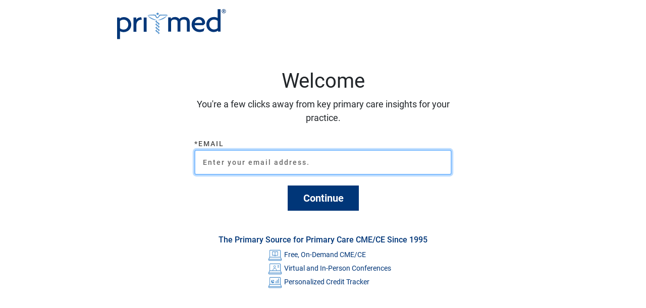

--- FILE ---
content_type: text/html; charset=utf-8
request_url: https://www.pri-med.com/welcome?return=1b4661f6-2223-471b-80a0-df8c55ba0f2e
body_size: 18541
content:


<!DOCTYPE html>
<html lang="en">

<head>
    
    <script>
        window.dataLayer = window.dataLayer || [];
    </script>
    <!-- Google Tag Manager -->
    <script>
        (function (w, d, s, l, i) {
            w[l] = w[l] || []; w[l].push({
                'gtm.start':
                    new Date().getTime(), event: 'gtm.js'
            }); var f = d.getElementsByTagName(s)[0],
                j = d.createElement(s), dl = l != 'dataLayer' ? '&l=' + l : ''; j.async = true; j.src =
                    '//www.googletagmanager.com/gtm.js?id=' + i + dl; f.parentNode.insertBefore(j, f);
        })(window, document, 'script', 'dataLayer', 'GTM-PCM92Z');
    </script>
    <!-- End Google Tag Manager -->
    <meta charset="utf-8" />
    <title>Welcome | Pri-Med</title>
    <meta http-equiv="X-UA-Compatible" content="IE=edge" />
    <meta name="viewport" content="width=device-width, initial-scale=1, shrink-to-fit=no" />
    <meta name="description" content="" />
    <meta name="image" content="" />

    <meta property="og:url" content="https://www.pri-med.com/welcome" />
    <meta property="og:title" content="Welcome | Pri-Med" />
    <meta property="og:image" content="" />
    <meta property="og:description" content="" />
    <meta property="og:site_name" content="Pri-Med" />

    
    <link rel="canonical" href="https://www.pri-med.com/welcome" />
    <link rel="shortcut icon" href="/favicon.ico">
    <link rel="apple-touch-icon" href="/presentation/images/apple/apple-touch-icon.png">
    <link rel="apple-touch-icon-precomposed" href="/presentation/images/apple/apple-touch-icon-precomposed.png">
    <link rel="stylesheet" href="/presentation/dist/css/welcome-dist.css">
</head>

<body>
	<!--Global Variables-->
	<script type="text/javascript">
		const isPmoUserLoggedIn = false;const currentPageId = "8c77b935-913a-4908-9169-96badcb4d5d5";
        const qsPropagationSelectors = ["a[href*=\"register.xpressreg.net\"]","a[href*=\"pri-med.com\"]","a[href^=\"/\"]"];const qsPropagationParams = ["utm_content","utm_term","utm_source","utm_medium","utm_campaign","ccode","gclid","refurl"];
	</script>
	<!--Load JQuery first to enable any inline js to function as expected-->
		<script src="/presentation/dist/js/vendor/jquery-3.5.1.min.js"></script>

	
	<main id="main" class="pmowelcomepage">
		
		<div id="rendering-600ef8bb1cea4f11a139cacfe1b280ef" class="visually-hidden" style="display: none;" ></div>




<nav class="d-xl-flex justify-content-xl-between align-items-xl-center navbar navbar-expand-xl">
	<div class="header__navbar d-flex justify-content-between align-items-center">
		<div class="navbar-brand p-0 header__logo welcome">
<a href="/" class="d-block" ><svg width="216" height="60" xmlns="http://www.w3.org/2000/svg">
  <g fill="none" fill-rule="evenodd">
    <path d="M28.038 30.797c0-9.83-7.912-14.84-14.05-14.84-3.925 0-7.09 1.065-8.861 2.943l-.19-2.254H0v42.828h5.76V43.82c1.455.938 4.05 1.878 7.151 1.878 8.545 0 15.127-6.137 15.127-14.902zm-5.823 0c0 5.948-4.177 9.892-9.304 9.892-3.038 0-5.632-1.188-7.152-2.629V23.847c1.52-1.69 4.05-2.88 7.152-2.88 5.127 0 9.304 3.944 9.304 9.83zm26.772-9.705l-1.076-4.822c-4.303 0-8.228 1.315-9.747 4.822l-.253-4.446h-5.443V45.01h5.76v-13.4c0-8.077 5.57-10.518 10.19-10.518h.57zm3.797 23.918h5.823V16.645h-5.823V45.01zm91.103-.175v-19.91c0-5.26-4.304-9.142-10.127-9.142-5.252 0-8.354 1.815-10.316 4.007-1.456-2.128-4.493-4.007-8.038-4.007-4.494 0-6.52 1.128-8.734 3.506l-.253-2.817h-5.064v28.363h5.76v-19.41c0-2.567 2.278-4.695 6.328-4.695 4.179 0 6.33 1.878 6.33 4.696v19.41h5.76v-19.41c0-2.568 2.278-4.696 6.33-4.696 4.113 0 6.265 1.878 6.265 4.696v19.41h5.76zm30.443-18.282c0-5.26-4.494-10.77-12.405-10.77-6.646 0-14.24 5.26-14.24 14.903 0 8.828 7.215 14.84 15.379 14.84 3.861 0 6.456-.752 8.481-1.817l1.456-6.073c-2.658 1.878-5.506 2.879-9.177 2.879-6.709 0-10-4.946-10.191-8.452h17.28l3.228-3.194c.126-.626.19-1.439.19-2.316zm-5.823.124c0 .25 0 .502-.063.753h-14.43c.759-3.945 4.62-6.763 8.227-6.763 3.798 0 6.266 3.194 6.266 6.01zm36.392 18.158V.255h-5.76v17.407c-1.454-.94-4.049-1.879-7.15-1.879-8.545 0-15.128 6.136-15.128 14.903 0 9.829 7.912 14.84 14.051 14.84 3.925 0 7.089-1.065 8.861-2.944l.19 2.253h4.936zm-5.76-7.2c-1.518 1.69-4.049 2.88-7.15 2.88-5.128 0-9.305-3.943-9.305-9.83 0-5.948 4.177-9.892 9.304-9.892 3.039 0 5.633 1.19 7.152 2.63v14.213z" fill="#003678" />
    <g fill="#5091CD">
      <path d="M80.292 11.638c1.246 0 2.256-.98 2.256-2.189 0-1.208-1.01-2.188-2.256-2.188-1.245 0-2.255.98-2.255 2.188 0 1.21 1.01 2.189 2.255 2.189" />
      <path d="M60.691 12.494c4.862-.897 9.746-1.755 14.73-1.123.378.049.828.428 1.032.776.675 1.15 1.149 2.426 1.893 3.528.933 1.384 1.913 1.443 2.974.16.953-1.153 1.668-2.495 2.533-3.722.23-.328.622-.77.942-.774 4.257-.038 8.516-.047 12.772.044.721.015 1.43.532 2.145.818l-.119.354c-4.7 0-9.4-.015-14.101.03-.354.003-.784.37-1.042.678-.967 1.154-1.807 2.416-2.824 3.523-1.4 1.526-2.56 1.51-3.895-.083-.773-.926-1.365-2.016-1.94-3.085-.366-.68-.815-.99-1.595-1.102-4.178-.589-8.35-.284-12.526-.024-.324.02-.652.002-.979.002m35.009 3.4c-3.669 2.15-7.162 3.883-10.577 5.245 4.089-.792 7.63-2.548 10.576-5.245zm-15.531 6.415l2.24-.783c4.788-1.674 9.688-4.074 14.98-7.34l1.717-1.058-1.335 1.503c-3.907 4.398-9.033 6.91-15.236 7.466l-2.366.212zm-16.313-6.415c2.945 2.697 6.488 4.453 10.577 5.245-3.416-1.362-6.91-3.095-10.577-5.245zm15.53 6.415l-2.366-.212c-6.203-.556-11.329-3.068-15.236-7.466l-1.335-1.503 1.716 1.059c5.293 3.265 10.193 5.665 14.981 7.339l2.24.783zm-.661 6.487c-1.005.746-.72 1.495.07 2.1 1.195.914 2.512 1.676 3.667 2.632.673.557 1.132 1.367 1.686 2.063-.828.445-1.658.891-2.49 1.33-.021.012-.071-.03-.196-.084 1.124-.903.503-1.642-.281-2.24-1.164-.887-2.457-1.614-3.587-2.538-.649-.532-1.083-1.319-1.615-1.991.823-.454 1.644-.912 2.472-1.358.047-.026.147.045.274.086m-2.417 13.801c.11.148.219.3.327.453.346.488.673.95 1.096 1.297.617.505 1.3.96 1.96 1.401.539.36 1.096.732 1.62 1.133.454.345.974.818.981 1.416.003.195-.05.387-.159.576.49-.26.978-.522 1.465-.783l.207-.112a25.933 25.933 0 01-.341-.468c-.365-.507-.709-.988-1.152-1.353-.644-.534-1.357-1.018-2.045-1.485-.536-.365-1.09-.74-1.614-1.141-.536-.41-.806-.843-.803-1.286.002-.207.064-.407.185-.601-.505.275-1.008.554-1.511.833l-.216.12zm5.34 7.007a.394.394 0 01-.18-.056 1.344 1.344 0 00-.103-.05l-.334-.146.284-.228c.355-.285.533-.562.53-.822-.005-.412-.463-.808-.807-1.07a31.414 31.414 0 00-1.598-1.116c-.669-.447-1.36-.91-1.994-1.428-.47-.385-.83-.893-1.178-1.384a16.996 16.996 0 00-.47-.64l-.162-.203.669-.37c.676-.375 1.352-.75 2.032-1.117.13-.068.252-.015.35.03a.94.94 0 00.104.04l.403.135-.34.254c-.367.27-.553.546-.556.815-.003.37.34.711.63.932.513.393 1.062.766 1.593 1.126.697.473 1.418.963 2.079 1.511.487.402.864.928 1.23 1.437.16.223.32.447.489.659l.164.206-.672.36c-.683.367-1.368.734-2.053 1.095a.217.217 0 01-.11.03zm-2.896-26.616c-1.005.745-.72 1.495.071 2.1 1.194.914 2.511 1.675 3.666 2.631.673.557 1.132 1.368 1.687 2.064-.83.444-1.659.891-2.49 1.33-.022.012-.072-.03-.197-.084 1.124-.903.503-1.642-.281-2.24-1.164-.887-2.457-1.614-3.587-2.538-.648-.532-1.083-1.319-1.615-1.991.823-.455 1.644-.912 2.472-1.358.048-.026.148.044.274.086m.101 12.41c-1.006.745-.72 1.495.07 2.1 1.194.914 2.512 1.676 3.667 2.631.673.558 1.132 1.368 1.686 2.064-.829.445-1.658.89-2.49 1.33-.021.011-.071-.03-.196-.084 1.123-.902.502-1.642-.281-2.24-1.164-.887-2.457-1.614-3.587-2.537-.649-.533-1.083-1.32-1.615-1.991.823-.456 1.644-.913 2.471-1.36.048-.024.148.046.275.087" />
      <path d="M68.88 11.869c1.786 0 3.577.09 5.36.34.883.126 1.413.492 1.828 1.263.532.99 1.135 2.113 1.905 3.033.609.728 1.16 1.087 1.684 1.1.517.01 1.092-.324 1.737-1.028.585-.636 1.124-1.343 1.645-2.026.376-.493.764-1.002 1.17-1.486.153-.183.7-.785 1.28-.79 3.768-.036 7.6-.032 11.303-.031h2.27l-.17-.084c-.468-.235-.91-.458-1.332-.467-4.644-.1-9.26-.076-12.761-.044-.1.001-.38.2-.688.64-.328.465-.64.957-.942 1.433-.495.778-1.006 1.583-1.606 2.31-.592.714-1.195 1.057-1.785 1.033-.606-.03-1.16-.428-1.693-1.218-.44-.652-.789-1.365-1.127-2.055a23.127 23.127 0 00-.775-1.49c-.177-.3-.552-.59-.803-.624-3.253-.412-6.51-.174-9.61.267a69.349 69.349 0 013.11-.076zm10.804 6.355h-.042c-.716-.016-1.42-.45-2.152-1.323-.81-.97-1.43-2.122-1.976-3.138-.321-.596-.677-.842-1.363-.94-3.944-.556-7.966-.304-11.855-.06l-.606.038c-.23.014-.462.01-.693.006l-.306-.003-.057-.615c4.526-.834 9.656-1.78 14.827-1.126.506.066 1.028.528 1.263.928.293.499.55 1.023.798 1.53.329.672.668 1.365 1.084 1.982.41.607.814.924 1.202.943.391.03.812-.253 1.27-.808.575-.696 1.076-1.484 1.56-2.246.306-.482.623-.98.958-1.457.236-.337.707-.902 1.197-.906 3.506-.032 8.128-.056 12.781.044.564.012 1.092.278 1.603.534.217.11.434.22.652.306l.272.11-.28.842-3.03-.001c-3.701-.003-7.53-.005-11.296.031-.19.002-.535.245-.803.566-.398.474-.781.977-1.152 1.463-.53.695-1.077 1.413-1.682 2.07-.759.828-1.47 1.23-2.174 1.23zm17.863-3.787c-3.986 4.487-9.057 6.83-15.039 7.367 5.316-1.859 10.27-4.426 15.04-7.367m-35.541 0c3.987 4.487 9.058 6.83 15.04 7.367-5.315-1.859-10.27-4.426-15.04-7.367m14.306 15.7c.111.149.22.3.327.453.346.49.674.952 1.097 1.298.617.505 1.3.96 1.96 1.401.538.36 1.096.733 1.62 1.133.453.345.974.819.982 1.416a1.12 1.12 0 01-.16.577c.557-.296 1.115-.596 1.673-.895-.117-.154-.23-.312-.343-.469-.364-.507-.708-.987-1.15-1.353-.643-.532-1.353-1.014-2.039-1.48-.538-.366-1.095-.743-1.62-1.146-.537-.41-.807-.843-.804-1.286.002-.207.064-.407.185-.601-.463.253-.925.509-1.388.764l-.34.188zm5.34 7.008a.384.384 0 01-.178-.055 1.45 1.45 0 00-.103-.05l-.335-.147.284-.228c.355-.285.533-.561.53-.822-.006-.411-.463-.808-.807-1.07a30.947 30.947 0 00-1.598-1.116c-.669-.446-1.36-.909-1.995-1.428-.47-.385-.83-.893-1.178-1.385-.154-.217-.307-.434-.47-.64l-.162-.203.794-.439c.635-.35 1.27-.702 1.908-1.047.13-.068.25-.014.349.029.03.013.066.03.103.042l.409.132-.344.256c-.367.27-.554.546-.556.815-.002.371.34.712.63.932.515.395 1.067.77 1.6 1.132.695.472 1.413.96 2.072 1.505.486.403.864.928 1.229 1.436.16.223.32.447.49.66l.165.207-.44.235c-.76.409-1.523.818-2.285 1.22a.24.24 0 01-.113.029zm-2.933 4.11c-1.006.746-.721 1.495.07 2.1 1.194.913 2.511 1.674 3.666 2.632.673.556 1.132 1.367 1.687 2.063-.83.444-1.659.89-2.49 1.329-.022.013-.072-.028-.197-.083 1.124-.903.503-1.642-.281-2.24-1.163-.887-2.457-1.614-3.587-2.538-.648-.533-1.083-1.32-1.615-1.99.824-.456 1.644-.913 2.472-1.36.048-.025.148.045.274.087" />
      <path d="M76.34 24.329c.111.148.219.3.327.453.346.49.673.95 1.097 1.298.617.505 1.299.96 1.959 1.4.54.36 1.097.733 1.621 1.134.453.345.974.819.981 1.416.003.195-.05.388-.16.577.44-.234.88-.47 1.32-.706l.353-.19c-.116-.153-.229-.311-.342-.468-.364-.508-.708-.988-1.15-1.353-.644-.534-1.355-1.016-2.042-1.483a35.142 35.142 0 01-1.618-1.144c-.536-.41-.806-.842-.803-1.285.002-.207.064-.407.185-.602-.497.272-.993.546-1.49.82l-.237.133zm5.339 7.008a.382.382 0 01-.177-.055 1.546 1.546 0 00-.104-.05l-.334-.147.284-.228c.355-.285.532-.562.53-.822-.006-.412-.464-.808-.807-1.07a31.548 31.548 0 00-1.599-1.117c-.668-.446-1.36-.909-1.993-1.426-.47-.386-.83-.895-1.179-1.386-.154-.217-.307-.434-.47-.64l-.161-.203.691-.383c.669-.37 1.337-.74 2.01-1.103.129-.068.251-.014.349.029.031.013.066.029.104.041l.406.134-.343.254c-.366.271-.552.546-.555.816-.002.37.34.71.63.932a34.56 34.56 0 001.596 1.129c.697.472 1.416.961 2.076 1.508.487.402.864.928 1.228 1.436.16.224.321.448.49.66l.165.207-.817.438c-.635.34-1.27.681-1.908 1.017a.24.24 0 01-.112.029zm-5.238 5.403c.11.148.219.3.326.452.347.49.674.951 1.098 1.3.615.501 1.295.955 1.953 1.395.54.361 1.1.735 1.627 1.137.453.345.973.818.981 1.416.002.195-.05.387-.16.576a334.23 334.23 0 001.673-.894 30.28 30.28 0 01-.342-.469c-.364-.508-.708-.987-1.151-1.354-.643-.531-1.352-1.014-2.039-1.48a34.59 34.59 0 01-1.62-1.146c-.536-.41-.806-.842-.803-1.285.002-.206.063-.407.185-.601-.532.29-1.063.584-1.594.879l-.134.073zm5.338 7.006c-.07 0-.13-.03-.174-.053a1.817 1.817 0 00-.104-.05l-.338-.146.286-.23c.354-.284.533-.56.529-.822-.005-.412-.462-.808-.806-1.07-.516-.394-1.07-.763-1.605-1.121-.666-.445-1.356-.905-1.988-1.422-.47-.386-.83-.894-1.178-1.386-.154-.217-.307-.433-.47-.639l-.161-.204.585-.324c.704-.39 1.408-.78 2.116-1.162.13-.067.25-.015.347.028a.94.94 0 00.105.042l.409.132-.345.256c-.366.271-.553.547-.555.816-.003.37.34.711.629.932.516.395 1.067.77 1.6 1.13.695.473 1.414.961 2.072 1.506.488.404.865.929 1.23 1.437.16.223.32.447.49.66l.164.206-.44.236c-.76.408-1.522.817-2.285 1.22a.24.24 0 01-.113.028z" />
    </g>
    <path d="M210.691 3.932h.646c.545 0 1.145-.034 1.145-.674 0-.639-.6-.672-1.145-.661h-.646v1.335zm-.884-2.075h1.86c1.156 0 1.7.516 1.7 1.435 0 .83-.5 1.234-1.156 1.312l1.258 2.02h-.93l-1.202-1.952h-.646v1.951h-.884V1.857zm1.621 5.843c1.916 0 3.47-1.537 3.47-3.432s-1.554-3.432-3.47-3.432c-1.916 0-3.469 1.537-3.469 3.432s1.553 3.432 3.47 3.432zm0-7.604c2.324 0 4.217 1.873 4.217 4.172 0 2.3-1.893 4.172-4.217 4.172s-4.217-1.873-4.217-4.172c0-2.3 1.893-4.172 4.217-4.172z" fill="#003678" />
  </g>
</svg></a>		</div>
	</div>
</nav>


<section id="welcome-email" class="account__form welcome needs-validation">
	<div class="account__container">
		<div class="account__copy">
			<h1>Welcome</h1>
			<p>You're a few clicks away from key primary care insights for your practice.</p>
		</div>

		<div class="account__copy error-cookies-blocked visually-hidden">
			<strong>ALERT</strong>: Cookies are blocked or not supported by your browser. You must enable cookies to log into <span style="text-decoration: underline;"><a href="https://www.pri-med.com/">Pri-med.com</a></span>
		</div>

		<div class="form-group">
			<div class="form-field">
				<label for="email">*Email</label>
				<input id="email" type="email" class="form-control" name="email" data-bv-field="email" placeholder="Enter your email address." value="" onkeypress="return handleEnterKeyPress(this, event)" autofocus required>
				<div class="email-invalid invalid-feedback">
					Please enter a valid email address.
				</div>
			</div>
		</div>
		<div class="account__form__btns">
			<div>
				<button id="btnContinue" class="cta cta--navy">
					<span class="spinner-border spinner-border-sm" role="status" aria-hidden="true" style="display: none"></span>
					<span class="sr-only">Loading...</span>
					<span id="span-continue">Continue</span>
				</button>
			</div>
		</div>
	</div>

	<div class="account__footer welcome">
		<h6>&nbsp;</h6>
<h6>The Primary Source for Primary Care CME/CE Since 1995</h6>
<ul class="list-unstyled">
    <li style="text-align: left; margin-left:30%">
    <img src="/presentation/images/icon-on-demand.svg" alt="on-demand" />
    Free, On-Demand CME/CE</li>
    <li style="text-align: left; margin-left:30%">
    <img src="/presentation/images/icon-conference.svg" alt="conferences" />
    Virtual and In-Person Conferences
    </li>
    <li style="text-align: left; margin-left:30%">
    <img src="/presentation/images/icon-credit-tracker.svg" alt="credit-tracker" />
    Personalized Credit Tracker
    </li>
</ul>
	</div>
</section>

<section id="welcome-login-password" class="account__form welcome needs-validation hide">
	<div class="account__container">
		<div class="account__copy">
			<h1>Welcome Back</h1>
			<p></p>
		</div>

		<div class="form-group">
			<div class="form-field">
				<label for="login-password">Password:</label>
				<input id="login-password" type="password" class="form-control" name="login-password" data-bv-field="login-password" placeholder="*Password" required>
				<div class="invalid-feedback invalid-login-password">
					Enter a valid password.
				</div>
			</div>
			<div class="form-field-checkbox">
				<input class="format" type="checkbox" id="loggedIn" name="loggedIn">
				<label class="checkbox-label" for="loggedIn">Stay Logged In</label>
			</div>
		</div>
		<div class="form-group">
			<div id="sign-in-error" class="invalid-feedback">
				Please check your credentials or click the Forgot Password link.
			</div>
		</div>
		<div class="account__form__btns">
			<div>
				<button id="btn-sign-in" class="cta cta--navy" style="width: 117px;">
					<span class="spinner-border spinner-border-sm" role="status" aria-hidden="true" style="display: none"></span>
					<span class="sr-only">Loading...</span>
					<span id="span-sign-in">Log In</span>
				</button>
			</div>
			<div>
				<a id="forget-password-btn" class="link link--navy">Forgot Password?</a>
			</div>

		</div>

	</div>
	<div class="account__footer hide" id="footerResendEmail">
		<h5>Your Account Has Not Yet Been Activated</h5>
Please be sure to click on the link in the email sent to the associated address before logging in. Or <a href="#" id="lnkResendEmail" data-url="/api/sitecore/UserAccount/ResendEmailConfirmation">resend the email now</a>.
		<br /><p style="text-align: center;" id="msgResendEmail" class="visually-hidden">Please check your email and click Activate Account in the message we just sent to [email]</p>
	</div>
</section>


<section id="welcome-profession" class="account__form welcome needs-validation hide">
	<div class="account__container">
		<div class="account__copy">
			<h1>Tell us about yourself</h1>
			<p>Get the latest in primary care insights through personalized course recommendations.</p>
		</div>

		<div class="form-group">
			<div id="degree-profession-ds" class="form-field" data-url="/api/sitecore/UserAccount/BindSpecialtyDropdown">
				<label>*Profession</label>
				<button type="button" id="degree-profession-btn" class="text-left dropdown-toggle" data-parent-container-resize="true" data-toggle="dropdown" aria-expanded="false" data-required="true" value="">Select a Profession</button>
				<div class="invalid-feedback invalid-profession">
					Please select a profession
				</div>
				<input type="hidden" id="hdn-profession" name="hdn-profession" value="" />
				<ul id="" class="dropdown-menu" role="menu">
					<li role="none"><input class="drop-down-btn" type="text" name="search-profession" id="search-profession" placeholder="Search..." role="search" /></li>
						<li><button class="drop-down-btn profession-btn" data-value="PF-AN">Advanced Practice Nurse</button></li>
						<li><button class="drop-down-btn profession-btn" data-value="PF-NS">Nurse</button></li>
						<li><button class="drop-down-btn profession-btn" data-value="PF-OH">Other Healthcare Professional</button></li>
						<li><button class="drop-down-btn profession-btn" data-value="PF-PT">Pharmacist</button></li>
						<li><button class="drop-down-btn profession-btn" data-value="PF-PH">Physician</button></li>
						<li><button class="drop-down-btn profession-btn" data-value="PF-PA">Physician Assistant</button></li>
						<li><button class="drop-down-btn profession-btn" data-value="PF-ST">Student/Resident</button></li>
				</ul>
			</div>
			<div id="npi" class="form-field npi-field">
				<div class="form-field">
					<label for="npi-input">National Provider Identifier Number</label>
					<input id="npi-input" type="text" placeholder="NPI NUMBER" class="form-control" name="npi-input" data-bv-field="npi-input" maxlength="10" onkeypress="return handleEnterKeyPress(this, event)">
					<input type="hidden" id="hdn-npi" name="hdn-npi" value="" />
					<div id="npi-validation-error" class="invalid-feedback">
						Provide Valid NPI number
					</div>
				</div>
				<button type="button" class="link link--navy">Don&#39;t know your NPI? Look it up here</button>
				<div class="form-field-checkbox">
					<input class="format" type="checkbox" id="SkipNpi" name="SkipNpi">
					<label class="checkbox-label" for="SkipNpi">Are you a Canadian resident?</label>
				</div>
			</div>
			
			<div id="div-npilookup" class="hide">
				<div id="npiLookup">
					<div class="modal-dialog" role="document">
						<div class="modal-content">
							<div class="npilookup-header-welcome">
								<button type="button" class="close" data-dismiss="modal" aria-label="Close">
									<span aria-hidden="true">&times;</span>
								</button>
							</div>
							<form class="needs-validation" novalidate>
								<div class="npilookup-body-welcome">
									<p class="npilookup-title-welcome">National Provider Indentifier</p>
									<p class="npilookup-desc-welcome">Pri-Med requests NPI information from attendees in support of reporting requirements under the Patient Protection and Affordable Care Act Sunshine provisions. NPI information is used for no other purpose.</p>
									<div class="form-field" style="width: 98%;">
										<label for="type-btn">NPI TYPE</label>
										<button type="button" id="type-btn" class="text-left dropdown-toggle" data-parent-container-resize="true" data-toggle="dropdown" aria-expanded="false" value="individual">Individual</button>
										<ul class="dropdown-menu" role="menu">
											<li><button class="drop-down-btn type-btn" data-value="individual">Individual</button></li>
											<li><button class="drop-down-btn type-btn" data-value="organization">Organization</button></li>
										</ul>
									</div>
									<input type="hidden" id="hdn-npi-type" name="hdn-npi-type" value="individual" />
									<div id="individual-name" class="d-md-flex field-container">
										<div class="col-md-6 form-field field-welcome">
											<input id="first-welcome" class="form-control" type="text" placeholder="FIRST NAME">
										</div>
										<div class="col-md-6 form-field field-welcome">
											<input id="last-welcome" class="form-control" type="text" placeholder="LAST NAME">
											<div id="npi-last-error" class="invalid-feedback">
												Please enter a name.
											</div>
										</div>
									</div>
									<div id="organization-name" class="d-md-flex field-container visually-hidden">
										<div class="col-md-6 form-field field-welcome">
											<input id="practice-name" class="form-control" type="text" placeholder="ORGANIZATION">
											<div id="npi-org-error" class="invalid-feedback">
												Please enter your organization's name.
											</div>
										</div>
									</div>
									<div class="d-md-flex field-container">
										<div class="col-md-6 form-field div-npi-state field-welcome">
											<input type="hidden" id="hdn-npi-state" name="hdn-npi-state" value="" />
											<button type="button" id="npi-state" class="text-left dropdown-toggle" data-parent-container-resize="true" data-toggle="dropdown" aria-expanded="false" value="">Select a state</button>
											<ul class="dropdown-menu" role="menu">
												<li><input class="drop-down-btn" type="text" name="search-state" id="search-state" placeholder="Search..." /></li>
												<li><button class="drop-down-btn npi-state" data-value="AL">Alabama</button></li>
												<li><button class="drop-down-btn npi-state" data-value="AK">Alaska</button></li>
												<li><button class="drop-down-btn npi-state" data-value="AS">American Samoa</button></li>
												<li><button class="drop-down-btn npi-state" data-value="AZ">Arizona</button></li>
												<li><button class="drop-down-btn npi-state" data-value="AR">Arkansas</button></li>
												<li><button class="drop-down-btn npi-state" data-value="CA">California</button></li>
												<li><button class="drop-down-btn npi-state" data-value="CO">Colorado</button></li>
												<li><button class="drop-down-btn npi-state" data-value="CT">Connecticut</button></li>
												<li><button class="drop-down-btn npi-state" data-value="DE">Delaware</button></li>
												<li><button class="drop-down-btn npi-state" data-value="DC">District of Columbia</button></li>
												<li><button class="drop-down-btn npi-state" data-value="FL">Florida</button></li>
												<li><button class="drop-down-btn npi-state" data-value="GA">Georgia</button></li>
												<li><button class="drop-down-btn npi-state" data-value="GU">Guam</button></li>
												<li><button class="drop-down-btn npi-state" data-value="HI">Hawaii</button></li>
												<li><button class="drop-down-btn npi-state" data-value="ID">Idaho</button></li>
												<li><button class="drop-down-btn npi-state" data-value="IL">Illinois</button></li>
												<li><button class="drop-down-btn npi-state" data-value="IN">Indiana</button></li>
												<li><button class="drop-down-btn npi-state" data-value="IA">Iowa</button></li>
												<li><button class="drop-down-btn npi-state" data-value="KS">Kansas</button></li>
												<li><button class="drop-down-btn npi-state" data-value="KY">Kentucky</button></li>
												<li><button class="drop-down-btn npi-state" data-value="LA">Louisiana</button></li>
												<li><button class="drop-down-btn npi-state" data-value="ME">Maine</button></li>
												<li><button class="drop-down-btn npi-state" data-value="MD">Maryland</button></li>
												<li><button class="drop-down-btn npi-state" data-value="MA">Massachusetts</button></li>
												<li><button class="drop-down-btn npi-state" data-value="MI">Michigan</button></li>
												<li><button class="drop-down-btn npi-state" data-value="MN">Minnesota</button></li>
												<li><button class="drop-down-btn npi-state" data-value="MS">Mississippi</button></li>
												<li><button class="drop-down-btn npi-state" data-value="MO">Missouri</button></li>
												<li><button class="drop-down-btn npi-state" data-value="MT">Montana</button></li>
												<li><button class="drop-down-btn npi-state" data-value="NE">Nebraska</button></li>
												<li><button class="drop-down-btn npi-state" data-value="NV">Nevada</button></li>
												<li><button class="drop-down-btn npi-state" data-value="NH">New Hampshire</button></li>
												<li><button class="drop-down-btn npi-state" data-value="NJ">New Jersey</button></li>
												<li><button class="drop-down-btn npi-state" data-value="NM">New Mexico</button></li>
												<li><button class="drop-down-btn npi-state" data-value="NY">New York</button></li>
												<li><button class="drop-down-btn npi-state" data-value="NC">North Carolina</button></li>
												<li><button class="drop-down-btn npi-state" data-value="ND">North Dakota</button></li>
												<li><button class="drop-down-btn npi-state" data-value="MP">Northern Mariana Islands</button></li>
												<li><button class="drop-down-btn npi-state" data-value="OH">Ohio</button></li>
												<li><button class="drop-down-btn npi-state" data-value="OK">Oklahoma</button></li>
												<li><button class="drop-down-btn npi-state" data-value="OR">Oregon</button></li>
												<li><button class="drop-down-btn npi-state" data-value="PA">Pennsylvania</button></li>
												<li><button class="drop-down-btn npi-state" data-value="PR">Puerto Rico</button></li>
												<li><button class="drop-down-btn npi-state" data-value="RI">Rhode Island</button></li>
												<li><button class="drop-down-btn npi-state" data-value="SC">South Carolina</button></li>
												<li><button class="drop-down-btn npi-state" data-value="SD">South Dakota</button></li>
												<li><button class="drop-down-btn npi-state" data-value="TN">Tennessee</button></li>
												<li><button class="drop-down-btn npi-state" data-value="TX">Texas</button></li>
												<li><button class="drop-down-btn npi-state" data-value="UT">Utah</button></li>
												<li><button class="drop-down-btn npi-state" data-value="VT">Vermont</button></li>
												<li><button class="drop-down-btn npi-state" data-value="VI">Virgin Islands</button></li>
												<li><button class="drop-down-btn npi-state" data-value="VA">Virginia</button></li>
												<li><button class="drop-down-btn npi-state" data-value="WA">Washington</button></li>
												<li><button class="drop-down-btn npi-state" data-value="WV">West Virginia</button></li>
												<li><button class="drop-down-btn npi-state" data-value="WI">Wisconsin</button></li>
												<li><button class="drop-down-btn npi-state" data-value="WY">Wyoming</button></li>
											</ul>
											<div id="npi-state-error" class="invalid-feedback">
												Please select a state.
											</div>
										</div>
										<div class="col-md-6 form-field field-welcome">
											<input id="zip" class="form-control" type="text" placeholder="ZIP CODE">
											<div id="npi-zip-error" class="invalid-feedback">
												Please enter a zip code.
											</div>
										</div>
									</div>
								</div>
								<div class="npilookup-footer-welcome">
									<button id="btn-npi-lookup" type="button" class="cta cta--navy">
										<span class="spinner-border spinner-border-sm" role="status" aria-hidden="true" style="display: none"></span>
										<span class="sr-only">Loading...</span>
										<span id="span-look-up">Look up</span>
									</button>
								</div>
							</form>
						</div>
					</div>
				</div>

				<div id="npiResults">
				</div>
			</div>
			<div id="divNonNpi" class="hide">
				<div id="specialty" class="form-field">
					<label>*Primary Specialty</label>
					<button type="button" id="specialty-btn" class="text-left dropdown-toggle" data-parent-container-resize="true" data-toggle="dropdown" aria-expanded="false" data-required="true" data-placeholder-text="Select a Primary Specialty" value="">Select a Primary Specialty</button>

					<div class="invalid-feedback invalid-specialty">
						Please select a specialty
					</div>
					<input type="hidden" id="hdn-specialty" name="hdn-specialty" value="" />
					<ul id="ulSpecialtyList" class="dropdown-menu" role="menu">
						<li role="none"><input class="drop-down-btn" type="text" name="search-specialty" id="search-specialty" placeholder="Search..." role="search" /></li>
					</ul>
				</div>
                <div class="form-field">
                    <label for="first-name">*First Name</label>
                    <input id="first-name" type="text" class="form-control" name="first-name" data-bv-field="first-name" placeholder="Enter Your First Name" required>
                    <div class="invalid-feedback invalid-firstname">
                        Please enter your first name
                    </div>
                    <div class="invalid-feedback invalid-firstname-format">
                        Please enter valid characters
                    </div>
                </div>
                <div class="form-field">
                    <label for="last-name">*Last Name</label>
                    <input id="last-name" type="text" class="form-control" name="last-name" data-bv-field="last-name" placeholder="Enter Your Last Name" required>
                    <div class="invalid-feedback invalid-lastname">
                        Please enter your last name
                    </div>
                    <div class="invalid-feedback invalid-lastname-format">
                        Please enter valid characters
                    </div>
                </div>
				<div class="form-field">
					<label for="office-address">*Office Address</label>
					<input id="office-address" type="text" class="form-control" name="office-address" data-bv-field="office-address" placeholder="Street Address" required>
					<div class="invalid-feedback invalid-address">
						Please enter your street address.
					</div>
				</div>
				<div class="form-field">
					<label for="zipcode">*Office Zip/Postal Code</label>
					<input id="zipcode" type="text" class="form-control" name="zipcode" data-bv-field="zipcode" placeholder="Zip Code" required>
					<div class="invalid-feedback invalid-zip">
						Please enter your office zip code.
					</div>
					<div class="practice-location">
					</div>
				</div>
			</div>
		</div>
		<div class="account__form__btns">
			<div class="welcome_btn_back">
				<button id="btnProfessionBack" class="cta cta--navy-border"><span>Back</span></button>
			</div>
			<div class="welcome_btn_next">
				<button id="btnProfessionNext" class="cta cta--navy"><span>Next</span></button>
			</div>
		</div>
	</div>
	<div class="account__footer welcome">
		Providing practical and reliable education to our audience of 160,000+ clinicians has been our top priority since 1995.
	</div>
</section>


<section id="welcome-npi" class="account__form welcome needs-validation hide">
	<div class="account__container">
		<div class="account__copy">
			<h1>Just one more step</h1>
			<p>You're seconds away from earning CME/CE credits through high-quality medical education.</p>
		</div>

		<div class="form-group">

            <div class="form-field">
                <label for="npi-first-name">*First Name</label>
                <input id="npi-first-name" type="text" class="form-control" name="npi-first-name" data-bv-field="npi-first-name" placeholder="Enter Your First Name" required>
                <div class="invalid-feedback invalid-npi-firstname">
                    Please enter your first name
                </div>
                <div class="invalid-feedback invalid-npi-firstname-format">
                    Please enter valid characters
                </div>
            </div>
            <div class="form-field">
                <label for="npi-last-name">*Last Name</label>
                <input id="npi-last-name" type="text" class="form-control" name="npi-last-name" data-bv-field="npi-last-name" placeholder="Enter Your Last Name" required>
                <div class="invalid-feedback invalid-npi-lastname">
                    Please enter your last name
                </div>
                <div class="invalid-feedback invalid-npi-lastname-format">
                    Please enter valid characters
                </div>
            </div>
			<div class="form-field">
				<label for="npi-zipcode">*Office Zip/Postal Code</label>
				<input id="npi-zipcode" type="text" class="form-control" name="npi-zipcode" data-bv-field="npi-zipcode" placeholder="Zip Code" required>
				<div class="invalid-feedback invalid-npi-zipcode">
					Please enter your office zip code.
				</div>
				<div class="practice-location">
				</div>
			</div>
			<div class="form-field">
				<input type="hidden" id="city" name="city" />
				<input type="hidden" id="state" name="state" />
				<input type="hidden" id="country" name="country" />
			</div>
			<div class="form-field">
				<label for="npi-password">*Password</label>
				<input id="npi-password" type="password" placeholder="Password" required>
				<ul id="npi-passwordCriteria" class="criteria visually-hidden">
					<li id="npi-minChars" class="password-criteria">Minimum 8 characters</li>
					<li id="npi-letter" class="password-criteria">1 letter</li>
					<li id="npi-number" class="password-criteria">1 number</li>
					<li id="npi-specialChar" class="password-criteria">1 special character</li>
				</ul>
				<div class="invalid-feedback invalid-npi-password">
					Please enter a password
				</div>
			</div>

			<div class="form-field form-field-confirm">
				<label for="npi-confirm-password">*Confirm Password</label>
				<input id="npi-confirm-password" type="password" placeholder="Confirm Password" onkeypress="return handleEnterKeyPress(this, event)" required>
				<div class="invalid-feedback invalid-npi-confirm-password">
					Your passwords don&#39;t match. Please enter again.
				</div>
			</div>
		</div>
		<div class="account__form__btns">
			<div class="welcome_btn_back">
				<button id="btnNpiBack" class="cta cta--navy-border"><span>Back</span></button>
			</div>
			<div class="welcome_btn_next">
				<button type="submit" id="btnNpiJoin" class="cta cta--navy">
					<span class="spinner-border spinner-border-sm" role="status" aria-hidden="true" style="display: none"></span>
					<span class="sr-only">Loading...</span>
					<span id="span-npi-join">Join</span>
				</button>
			</div>
		</div>
	</div>
	<div class="account__footer welcome">
		By clicking Join, you accept our <a href="/footer/terms-of-use">Terms of Use</a>. For more information on our data collection practices, see our <a href="/footer/privacy-and-ethics">Privacy Policy</a>.&nbsp;
	</div>
</section>

<section id="welcome-non-npi" class="account__form welcome needs-validation hide">
	<div class="account__container">
		<div class="account__copy">
			<h1>Just one more step, <span id="clinician-name"></span> </h1>
			<p>You're seconds away from earning CME/CE credits through high-quality medical education.</p>
		</div>

		<div class="form-group">
			<div class="form-field">
				<label for="password">*Password</label>
				<input id="password" type="password" placeholder="Password" required>
				<ul id="passwordCriteria" class="criteria visually-hidden">
					<li id="minChars" class="password-criteria">Minimum 8 characters</li>
					<li id="letter" class="password-criteria">1 letter</li>
					<li id="number" class="password-criteria">1 number</li>
					<li id="specialChar" class="password-criteria">1 special character</li>
				</ul>
				<div class="invalid-feedback invalid-npi-password">
					Please enter a password
				</div>
			</div>
			<div class="form-field form-field-confirm">
				<label for="confirm-password">*Confirm Password</label>
				<input id="confirm-password" type="password" placeholder="Confirm Password" onkeypress="return handleEnterKeyPress(this, event)" required>
				<div class="invalid-feedback invalid-confirm-password">
					Your passwords don&#39;t match. Please enter again.
				</div>
			</div>
		</div>
		<div class="account__form__btns">
			<div class="welcome_btn_back">
				<button id="btnNonNpiBack" class="cta cta--navy-border"><span>Back</span></button>
			</div>
			<div class="welcome_btn_next">
				<button type="submit" id="btnNonNpiJoin" class="cta cta--navy">
					<span class="spinner-border spinner-border-sm" role="status" aria-hidden="true" style="display: none"></span>
					<span class="sr-only">Loading...</span>
					<span id="span-join">Join</span>
				</button>
			</div>
		</div>
	</div>
	<div class="account__footer welcome">
		By clicking Join, you accept our <a href="/footer/terms-of-use"><strong><span style="text-decoration: underline;">Terms of Use</span></strong></a>. For more information on our data collection practices, see our <a href="/footer/privacy-and-ethics"><strong><span style="text-decoration: underline;">Privacy Policy</span></strong></a>.
	</div>
</section>


<section id="forget-password" class="account__form welcome needs-validation hide">
	<div class="account__container">
		<div id="forget-password-message" class="account__copy visually-hidden">

		</div>
	</div>
</section>


<section id="thankyou-message" class="account__form welcome hide">
	<div class="account__container">
		<div id="pmo-create-account-thankyouMsg" class="account__copy visually-hidden">

		</div>
	</div>
</section>


<section id="join-error" class="account__form welcome hide">
	<div class="account__container">
		<div class="form-group">
			<div id="join-error-message" class="invalid-feedback">
				There was an error in creating the account. Please try again later.
			</div>
		</div>
	</div>
</section>


<section id="address-mismatch-error" class="account__form welcome hide">
	<div class="account__container">
		<div id="address-mismatch-error-message" style="color: #dc3545; font-size: 80%;">
			Please provide a Canadian postal code or provide your NPI number on the previous screen 
		</div>
	</div>
</section>



<div class="modal fade" id="npiLookup" tabindex="-1" role="dialog" aria-labelledby="npiLookup" aria-hidden="true">
    <div class="modal-dialog" role="document">
        <div class="modal-content">
            <div class="modal-header">
                <button type="button" class="close" data-dismiss="modal" aria-label="Close">
                    <span aria-hidden="true">&times;</span>
                </button>
            </div>
            <form class="needs-validation" novalidate>
                <div class="modal-body">
                    <p class="modal-title">National Provider Indentifier</p>
                    <p>Pri-Med requests NPI information from attendees in support of reporting requirements under the Patient Protection and Affordable Care Act Sunshine provisions. NPI information is used for no other purpose.</p>
                    <div class="form-field">
                        <p class="label">NPI Type</p>
                        <button type="button" id="type-btn" class="text-left dropdown-toggle" data-parent-container-resize="true" data-toggle="dropdown" aria-expanded="false" value="individual">Individual</button>
                        <ul class="dropdown-menu" role="menu">
                            <li><button class="drop-down-btn type-btn" data-value="individual">Individual</button></li>
                            <li><button class="drop-down-btn type-btn" data-value="organization">Organization</button></li>
                        </ul>
                    </div>
                    <input type="hidden" id="hdn-npi-type" name="hdn-npi-type" value="individual" />

                    <div id="individual-name" class="d-md-flex field-container">
                        <div class="col-md-6 form-field">
                            <label for="first">First Name</label>
                            <input id="first" class="form-control" type="text">
                        </div>
                        <div class="col-md-6 form-field">
                            <label for="last">Last Name</label>
                            <input id="last" class="form-control" type="text">
                            <div id="npi-last-error" class="invalid-feedback">
                                Please enter a name.
                            </div>
                        </div>
                    </div>

                    <div id="organization-name" class="d-md-flex field-container visually-hidden">
                        <div class="col-md-6 form-field">
                            <label for="practice-name">Organization</label>
                            <input id="practice-name" class="form-control" type="text">
                            <div id="npi-org-error" class="invalid-feedback">
                                Please enter your organization's name.
                            </div>
                        </div>
                    </div>
                    <div class="d-md-flex field-container">
                        <div class="col-md-6 form-field div-npi-state">
                            <p class="label">State</p>
                            <input type="hidden" id="hdn-npi-state" name="hdn-npi-state" value="" />
                            <button type="button" id="npi-state" class="text-left dropdown-toggle" data-parent-container-resize="true" data-toggle="dropdown" aria-expanded="false" value="">Select a state</button>
                            <ul class="dropdown-menu" role="menu">
                                <li><input class="drop-down-btn" type="text" name="search-state" id="search-state" placeholder="Search..." /></li>
                                <li><button class="drop-down-btn npi-state" data-value="AL">Alabama</button></li>
                                <li><button class="drop-down-btn npi-state" data-value="AK">Alaska</button></li>
                                <li><button class="drop-down-btn npi-state" data-value="AS">American Samoa</button></li>
                                <li><button class="drop-down-btn npi-state" data-value="AZ">Arizona</button></li>
                                <li><button class="drop-down-btn npi-state" data-value="AR">Arkansas</button></li>
                                <li><button class="drop-down-btn npi-state" data-value="CA">California</button></li>
                                <li><button class="drop-down-btn npi-state" data-value="CO">Colorado</button></li>
                                <li><button class="drop-down-btn npi-state" data-value="CT">Connecticut</button></li>
                                <li><button class="drop-down-btn npi-state" data-value="DE">Delaware</button></li>
                                <li><button class="drop-down-btn npi-state" data-value="DC">District of Columbia</button></li>
                                <li><button class="drop-down-btn npi-state" data-value="FL">Florida</button></li>
                                <li><button class="drop-down-btn npi-state" data-value="GA">Georgia</button></li>
                                <li><button class="drop-down-btn npi-state" data-value="GU">Guam</button></li>
                                <li><button class="drop-down-btn npi-state" data-value="HI">Hawaii</button></li>
                                <li><button class="drop-down-btn npi-state" data-value="ID">Idaho</button></li>
                                <li><button class="drop-down-btn npi-state" data-value="IL">Illinois</button></li>
                                <li><button class="drop-down-btn npi-state" data-value="IN">Indiana</button></li>
                                <li><button class="drop-down-btn npi-state" data-value="IA">Iowa</button></li>
                                <li><button class="drop-down-btn npi-state" data-value="KS">Kansas</button></li>
                                <li><button class="drop-down-btn npi-state" data-value="KY">Kentucky</button></li>
                                <li><button class="drop-down-btn npi-state" data-value="LA">Louisiana</button></li>
                                <li><button class="drop-down-btn npi-state" data-value="ME">Maine</button></li>
                                <li><button class="drop-down-btn npi-state" data-value="MD">Maryland</button></li>
                                <li><button class="drop-down-btn npi-state" data-value="MA">Massachusetts</button></li>
                                <li><button class="drop-down-btn npi-state" data-value="MI">Michigan</button></li>
                                <li><button class="drop-down-btn npi-state" data-value="MN">Minnesota</button></li>
                                <li><button class="drop-down-btn npi-state" data-value="MS">Mississippi</button></li>
                                <li><button class="drop-down-btn npi-state" data-value="MO">Missouri</button></li>
                                <li><button class="drop-down-btn npi-state" data-value="MT">Montana</button></li>
                                <li><button class="drop-down-btn npi-state" data-value="NE">Nebraska</button></li>
                                <li><button class="drop-down-btn npi-state" data-value="NV">Nevada</button></li>
                                <li><button class="drop-down-btn npi-state" data-value="NH">New Hampshire</button></li>
                                <li><button class="drop-down-btn npi-state" data-value="NJ">New Jersey</button></li>
                                <li><button class="drop-down-btn npi-state" data-value="NM">New Mexico</button></li>
                                <li><button class="drop-down-btn npi-state" data-value="NY">New York</button></li>
                                <li><button class="drop-down-btn npi-state" data-value="NC">North Carolina</button></li>
                                <li><button class="drop-down-btn npi-state" data-value="ND">North Dakota</button></li>
                                <li><button class="drop-down-btn npi-state" data-value="MP">Northern Mariana Islands</button></li>
                                <li><button class="drop-down-btn npi-state" data-value="OH">Ohio</button></li>
                                <li><button class="drop-down-btn npi-state" data-value="OK">Oklahoma</button></li>
                                <li><button class="drop-down-btn npi-state" data-value="OR">Oregon</button></li>
                                <li><button class="drop-down-btn npi-state" data-value="PA">Pennsylvania</button></li>
                                <li><button class="drop-down-btn npi-state" data-value="PR">Puerto Rico</button></li>
                                <li><button class="drop-down-btn npi-state" data-value="RI">Rhode Island</button></li>
                                <li><button class="drop-down-btn npi-state" data-value="SC">South Carolina</button></li>
                                <li><button class="drop-down-btn npi-state" data-value="SD">South Dakota</button></li>
                                <li><button class="drop-down-btn npi-state" data-value="TN">Tennessee</button></li>
                                <li><button class="drop-down-btn npi-state" data-value="TX">Texas</button></li>
                                <li><button class="drop-down-btn npi-state" data-value="UT">Utah</button></li>
                                <li><button class="drop-down-btn npi-state" data-value="VT">Vermont</button></li>
                                <li><button class="drop-down-btn npi-state" data-value="VI">Virgin Islands</button></li>
                                <li><button class="drop-down-btn npi-state" data-value="VA">Virginia</button></li>
                                <li><button class="drop-down-btn npi-state" data-value="WA">Washington</button></li>
                                <li><button class="drop-down-btn npi-state" data-value="WV">West Virginia</button></li>
                                <li><button class="drop-down-btn npi-state" data-value="WI">Wisconsin</button></li>
                                <li><button class="drop-down-btn npi-state" data-value="WY">Wyoming</button></li>
                            </ul>

                            <div id="npi-state-error" class="invalid-feedback">
                                Please select a state.
                            </div>
                        </div>
                        <div class="col-md-6 form-field">
                            <label for="zip">Zip Code</label>
                            <input id="zip" class="form-control" type="text">
                            <div id="npi-zip-error" class="invalid-feedback">
                                Please enter a zip code.
                            </div>
                        </div>
                    </div>
                </div>
                <div class="modal-footer">
                    <button id="npi-lookup-btn" type="button" class="cta cta--navy" data-toggle="modal" data-target="#npiResults">
                        <span class="spinner-border spinner-border-sm" role="status" aria-hidden="true" style="display: none"></span>
                        <span class="sr-only">Loading...</span>
                        <span id="span-look-up">Look up</span>
                    </button>
                </div>
            </form>
        </div>
    </div>
</div>

<div class="modal" id="npiResults" tabindex="-1" role="dialog" aria-labelledby="npiResults" aria-hidden="true">

</div>

<script src="/presentation/dist/js/util/jquery.twbsPagination.min.js"></script>

<script type="text/javascript">
    $(document).ready(function () {
        //set type btn when user selected from dropdown
        var typeBtn = $('.type-btn');
        typeBtn.on("click", function (e) {
            var typeSelect = $('#type-btn');
            var typeCode;
            e.preventDefault();
            typeCode = $(this).attr('data-value');
            typeSelect.html($(this).html());
            typeSelect.val(typeCode);
            //set select type in hidden value field
            var typeHidden = $('#hdn-npi-type');
            typeHidden.val(typeCode);
            if (typeCode == 'organization') {
                $('#organization-name').removeClass('visually-hidden');
                $('#individual-name').addClass('visually-hidden');
            }
            else {
                $('#individual-name').removeClass('visually-hidden');
                $('#organization-name').addClass('visually-hidden');
            }
        });

        $("#npi-state").click(function () {
            setTimeout(function () {
                $('#search-state').trigger("focus");
            }, 100);
        });

        //search states in dropdown
        $("#search-state").on("keyup", function () {
            var value = $(this).val().toLowerCase();
            $(".npi-state").filter(function () {
                $(this).toggle($(this).text().toLowerCase().indexOf(value) === 0);
            });
        });

        //set npi state btn when the user select from dropdown
        var npiStateBtn = $('.npi-state');
        npiStateBtn.on("click", function (e) {
            var npiStateSelect = $('#npi-state');
            var npiStateCode, npiStateName;
            e.preventDefault();
            npiStateCode = $(this).attr('data-value');
            npiStateName = $(this).html();
            npiStateSelect.html(npiStateName);
            npiStateSelect.val(npiStateCode);
            var npiStateHidden = $('#hdn-npi-state');
            npiStateHidden.val(npiStateCode);

        });

        //check if form valid
        var npiLookUpBtn = $('#npi-lookup-btn');
        npiLookUpBtn.on("click", function (e) {
            var formValid = true;
            e.preventDefault();

            var npiSearchType = $('#hdn-npi-type').val();
            var npiFirstName = $('#first').val();
            var npiLastName = $('#last').val();
            var npiPracticeName = $('#practice-name').val();
            var npiZipCode = $('#zip').val();
            var npiState = $('#hdn-npi-state').val();

            if (npiSearchType == 'individual' && npiLastName == '') {
                formValid = false;
                $('#npi-last-error').show();
            }
            else {
                $('#npi-last-error').hide();
            }

            if (npiSearchType == 'organization' && npiPracticeName == '') {
                formValid = false;
                $('#npi-org-error').show();
            }
            else {
                $('#npi-org-error').hide();
            }

            if (npiState == '' && npiZipCode == '') {
                formValid = false;
                $('#npi-state-error').show();
                $('#npi-zip-error').show();
            }
            else {
                $('#npi-state-error').hide();
                $('#npi-zip-error').hide();
            }
            

            if (formValid) {
                let lookUpButton = $("#npi-lookup-btn");
                let spinner = lookUpButton.find(".spinner-border");
                let text = lookUpButton.find("#span-look-up");
                let width = lookUpButton.width();
                lookUpButton.toggleClass("disabled");
                lookUpButton.width(width);
                text.hide();
                spinner.show();
                    $.ajax({
                    url: '/api/sitecore/UserAccount/NpiLookUpResults',
                    type: "POST",
                    data: { searchType: npiSearchType, firstName: npiFirstName, lastName: npiLastName, practiceName: npiPracticeName, zipCode: npiZipCode, state: npiState },
                    success: function (result) {
                        if (result.success) {
                            $('#npiResults').html(result.resultHtml);
                            $('#npiResults').show();
                            text.show();
                            spinner.hide();
                            lookUpButton.toggleClass("disabled");
                            pagination();
                        }
                    }
                    });
            }
            else { return false; }
        });

        $('#npiResults').on('shown.bs.modal', function () {
            pagination();
        });

        function pagination() {
            // Paginate
            var rows = $('.table-striped tbody tr'),
                z,
                numOfItems;

            if (rows.length > 0) {
                for (z = 0; z < rows.length; z += 5) {
                    rows.slice(z, z + 5).wrapAll('<tr class="npi-wrap-response"></tr>');
                }

                $('.npi-wrap-response').each(function (i) {
                    $(this).children('tr').removeClass('page-1');
                    $(this).children('tr').addClass('page page-' + (i + 1));
                });

                numOfItems = $('.npi-wrap-response').length;

                $('.npi-wrap-response tr').unwrap();
                if ($('#pagination').data("twbs-pagination"))
                    $('#pagination').twbsPagination('destroy');

                // Need to create navigation
                $('.pagination-container > ul').twbsPagination({
                    totalPages: numOfItems,
                    visiblePages: 5,
                    next: '>',
                    prev: '<',
                    last: '',
                    first: '',
                    startPage: 1,
                    onPageClick: function (event, page) {
                        paginationUpdater({
                            'context': '#npiResults',
                            'page': page
                        });
                    }
                });
            }

            paginationUpdater({
                context: '#npiResults',
                page: 1
            });

            // hide pagination, if not needed
            if ($('#npiResults').find('.page').length === 1) {
                $('#npiResults').find('.pagination-container').hide();
            }
            else {
                $('#npiResults').find('.pagination-container').show();
            }
        }

        function paginationUpdater (obj) {
            var $context = $(obj.context),
                page = obj.page;

            if (this.debug) {
                console.log('paginationUpdater(' + obj.context + ' | ' + obj.page + ')');
            }

            // Hide all pages
            $context.find('tr.page').hide();

            // Show only the page that was requested
            $context.find('tr.page-' + page).show();

            // Scroll modal to the top
            $context.scrollTop(0);
        }
	});
</script>

<script src="/presentation/dist/js/feature/useraccount/welcome-page.js" data-check-email-url="/api/sitecore/UserAccount/CheckEmailExists" data-login-url="/api/sitecore/UserAccount/WelcomeLogin" data-join-url="/api/sitecore/UserAccount/AttemptWelcomeJoin" data-thank-you-message="<h1>Just one more step</h1><div><p>Please check your email and click <strong>Activate Account</strong> in the message we just sent to: <em>{0}</em>.</p></div><h4>What happens after I activate my account?</h4><p>After you activate your account via the confirmation email link, you will have access to free online CME/CE content at any time. Plus, register for low-cost in person conferences taking place in dozens of cities this year or participate in any of our upcoming virtual conferences. You’ll only need to verify your email address once.</p>" data-forget-password-reset-url="/api/sitecore/UserAccount/ForgetPasswordReset" data-save-user-join-progress-url="/api/sitecore/UserAccount/SaveUserJoinProgress" data-npilookup-url="/api/sitecore/UserAccount/NpiLookUpResults"></script>

	</main>
	

	


	


	<script data-client-key="aa088f9b33634014134c7d74cd8d1461"
			data-stream-api-target="https://api-engage-us.sitecorecloud.io"
			data-pos="PMO"
			data-cookie-domain=".pri-med.com"
			data-cookie-expiry-days="365"
			data-channel="WEB"
			data-language="EN"
			data-currency="USD"
			data-user-logged-in="False"
			data-user-email=""
			data-user-profession=""
			data-user-specialty=""
			src="/presentation/dist/js/foundation/personalize/personalize.js"></script>
        <script src="/presentation/dist/js/vendor/bootstrap.bundle.min.js"></script>
        <script src="/presentation/dist/js/vendor/jquery.waypoints.min.js"></script>
        <script src="/presentation/dist/js/vendor/swiper-bundle.min.js"></script>
        <script src="/presentation/dist/js/pmo-common.js"></script>
        <script src="/presentation/dist/js/main.js"></script>
</body>
</html>

--- FILE ---
content_type: text/css
request_url: https://www.pri-med.com/presentation/dist/css/welcome-dist.css
body_size: 40621
content:
/*!
 * Bootstrap v4.3.1 (https://getbootstrap.com/)
 * Copyright 2011-2019 The Bootstrap Authors
 * Copyright 2011-2019 Twitter, Inc.
 * Licensed under MIT (https://github.com/twbs/bootstrap/blob/master/LICENSE)
 */:root{--blue:#007bff;--indigo:#6610f2;--purple:#6f42c1;--pink:#e83e8c;--red:#dc3545;--orange:#fd7e14;--yellow:#ffc107;--green:#28a745;--teal:#20c997;--cyan:#17a2b8;--white:#fff;--gray:#6c757d;--gray-dark:#343a40;--primary:#007bff;--secondary:#6c757d;--success:#28a745;--info:#17a2b8;--warning:#ffc107;--danger:#dc3545;--light:#f8f9fa;--dark:#343a40;--breakpoint-xs:0;--breakpoint-sm:576px;--breakpoint-md:768px;--breakpoint-lg:992px;--breakpoint-xl:1200px;--font-family-sans-serif:-apple-system,BlinkMacSystemFont,"Segoe UI",Roboto,"Helvetica Neue",Arial,"Noto Sans",sans-serif,"Apple Color Emoji","Segoe UI Emoji","Segoe UI Symbol","Noto Color Emoji";--font-family-monospace:SFMono-Regular,Menlo,Monaco,Consolas,"Liberation Mono","Courier New",monospace}*,:after,:before{box-sizing:border-box}html{-webkit-tap-highlight-color:transparent;-webkit-text-size-adjust:100%;font-family:sans-serif;line-height:1.15}article,aside,figcaption,figure,footer,header,hgroup,main,nav,section{display:block}body{background-color:#fff;color:#212529;font-family:-apple-system,BlinkMacSystemFont,Segoe UI,Roboto,Helvetica Neue,Arial,Noto Sans,sans-serif,Apple Color Emoji,Segoe UI Emoji,Segoe UI Symbol,Noto Color Emoji;font-size:1rem;line-height:1.5;margin:0;text-align:left}[tabindex="-1"]:focus{outline:0!important}hr{box-sizing:content-box;height:0;overflow:visible}.faculty__banner__container .subtitle,.general__title__container .subtitle,h1,h2,h3,h4,h5,h6{margin-bottom:.5rem;margin-top:0}abbr[data-original-title],abbr[title]{border-bottom:0;cursor:help;-webkit-text-decoration:underline dotted;text-decoration:underline;text-decoration:underline dotted;-webkit-text-decoration-skip-ink:none;text-decoration-skip-ink:none}address{font-style:normal;line-height:inherit}address,dl,ol,ul{margin-bottom:1rem}dl,ol,ul{margin-top:0}ol ol,ol ul,ul ol,ul ul{margin-bottom:0}dt{font-weight:700}dd{margin-bottom:.5rem;margin-left:0}blockquote{margin:0 0 1rem}b,strong{font-weight:bolder}small{font-size:80%}sub,sup{font-size:75%;line-height:0;position:relative;vertical-align:baseline}sub{bottom:-.25em}sup{top:-.5em}a:not([href]):not([tabindex]),a:not([href]):not([tabindex]):focus,a:not([href]):not([tabindex]):hover{color:inherit;text-decoration:none}a:not([href]):not([tabindex]):focus{outline:0}a .disabled{pointer-events:none}pre{margin-bottom:1rem;margin-top:0;overflow:auto}figure{margin:0 0 1rem}img{border-style:none}img,svg{vertical-align:middle}svg{overflow:hidden}label{display:inline-block;margin-bottom:.5rem}button,input,optgroup,select,textarea{font-family:inherit;font-size:inherit;line-height:inherit;margin:0}button,input{overflow:visible}button,select{text-transform:none}select{word-wrap:normal}[type=button],[type=reset],[type=submit],button{-webkit-appearance:button}[type=button]:not(:disabled),[type=reset]:not(:disabled),[type=submit]:not(:disabled),button:not(:disabled){cursor:pointer}[type=button]::-moz-focus-inner,[type=reset]::-moz-focus-inner,[type=submit]::-moz-focus-inner,button::-moz-focus-inner{border-style:none;padding:0}input[type=checkbox],input[type=radio]{box-sizing:border-box;padding:0}input[type=date],input[type=datetime-local],input[type=month],input[type=time]{-webkit-appearance:listbox}textarea{overflow:auto;resize:vertical}fieldset{border:0;margin:0;min-width:0;padding:0}legend{color:inherit;display:block;font-size:1.5rem;line-height:inherit;margin-bottom:.5rem;max-width:100%;padding:0;white-space:normal;width:100%}progress{vertical-align:baseline}[type=number]::-webkit-inner-spin-button,[type=number]::-webkit-outer-spin-button{height:auto}[type=search]{-webkit-appearance:none;outline-offset:-2px}[type=search]::-webkit-search-decoration{-webkit-appearance:none}::-webkit-file-upload-button{-webkit-appearance:button;font:inherit}output{display:inline-block}summary{cursor:pointer;display:list-item}template{display:none}[hidden]{display:none!important}.faculty__banner__container .subtitle,.general__title__container .subtitle,.h1,.h2,.h3,.h4,.h5,.h6,h1,h2,h3,h4,h5,h6{font-weight:500;line-height:1.2;margin-bottom:.5rem}.h1,h1{font-size:2.5rem}.faculty__banner__container .subtitle,.general__title__container .subtitle,.h2,h2{font-size:2rem}.h3,h3{font-size:1.75rem}.h4,h4{font-size:1.5rem}.h5,h5{font-size:1.25rem}.h6,h6{font-size:1rem}.lead{font-size:1.25rem;font-weight:300}.display-1{font-size:6rem}.display-1,.display-2{font-weight:300;line-height:1.2}.display-2{font-size:5.5rem}.display-3{font-size:4.5rem}.display-3,.display-4{font-weight:300;line-height:1.2}.display-4{font-size:3.5rem}hr{border:0;border-top:1px solid rgba(0,0,0,.1);margin-bottom:1rem;margin-top:1rem}.small,small{font-size:80%;font-weight:400}.mark,mark{background-color:#fcf8e3;padding:.2em}.list-inline,.list-unstyled{list-style:none;padding-left:0}.list-inline-item{display:inline-block}.list-inline-item:not(:last-child){margin-right:.5rem}.initialism{font-size:90%;text-transform:uppercase}code{color:#e83e8c;font-size:87.5%;word-break:break-word}a>code{color:inherit}kbd{background-color:#212529;border-radius:.2rem;color:#fff;font-size:87.5%;padding:.2rem .4rem}kbd kbd{font-size:100%;font-weight:700;padding:0}pre{color:#212529;display:block;font-size:87.5%}pre code{color:inherit;font-size:inherit;word-break:normal}.pre-scrollable{max-height:340px;overflow-y:scroll}.row{display:flex;flex-wrap:wrap;margin-left:-15px;margin-right:-15px}.no-gutters>.col,.no-gutters>[class*=col-]{padding-left:0;padding-right:0}.col,.col-1,.col-10,.col-11,.col-12,.col-2,.col-3,.col-4,.col-5,.col-6,.col-7,.col-8,.col-9,.col-auto,.col-lg,.col-lg-1,.col-lg-10,.col-lg-11,.col-lg-12,.col-lg-2,.col-lg-3,.col-lg-4,.col-lg-5,.col-lg-6,.col-lg-7,.col-lg-8,.col-lg-9,.col-lg-auto,.col-md,.col-md-1,.col-md-10,.col-md-11,.col-md-12,.col-md-2,.col-md-3,.col-md-4,.col-md-5,.col-md-6,.col-md-7,.col-md-8,.col-md-9,.col-md-auto,.col-sm,.col-sm-1,.col-sm-10,.col-sm-11,.col-sm-12,.col-sm-2,.col-sm-3,.col-sm-4,.col-sm-5,.col-sm-6,.col-sm-7,.col-sm-8,.col-sm-9,.col-sm-auto,.col-xl,.col-xl-1,.col-xl-10,.col-xl-11,.col-xl-12,.col-xl-2,.col-xl-3,.col-xl-4,.col-xl-5,.col-xl-6,.col-xl-7,.col-xl-8,.col-xl-9,.col-xl-auto{padding-left:15px;padding-right:15px;position:relative;width:100%}.form-control{background-clip:padding-box;background-color:#fff;border:1px solid #ced4da;border-radius:.25rem;color:#495057;display:block;font-size:1rem;font-weight:400;height:calc(1.5em + .75rem + 2px);line-height:1.5;padding:.375rem .75rem;transition:border-color .15s ease-in-out,box-shadow .15s ease-in-out;width:100%}@media(prefers-reduced-motion:reduce){.form-control{transition:none}}.form-control::-ms-expand{background-color:transparent;border:0}.form-control:focus{background-color:#fff;border-color:#80bdff;box-shadow:0 0 0 .2rem rgba(0,123,255,.25);color:#495057;outline:0}.form-control::-moz-placeholder{color:#6c757d;opacity:1}.form-control:-ms-input-placeholder{color:#6c757d;opacity:1}.form-control::-ms-input-placeholder{color:#6c757d;opacity:1}.form-control::placeholder{color:#6c757d;opacity:1}.form-control:disabled,.form-control[readonly]{background-color:#e9ecef;opacity:1}select.form-control:focus::-ms-value{background-color:#fff;color:#495057}.form-control-file,.form-control-range{display:block;width:100%}.col-form-label{font-size:inherit;line-height:1.5;margin-bottom:0;padding-bottom:calc(.375rem + 1px);padding-top:calc(.375rem + 1px)}.col-form-label-lg{font-size:1.25rem;line-height:1.5;padding-bottom:calc(.5rem + 1px);padding-top:calc(.5rem + 1px)}.col-form-label-sm{font-size:.875rem;line-height:1.5;padding-bottom:calc(.25rem + 1px);padding-top:calc(.25rem + 1px)}.form-control-plaintext{background-color:transparent;border:solid transparent;border-width:1px 0;color:#212529;display:block;line-height:1.5;margin-bottom:0;padding-bottom:.375rem;padding-top:.375rem;width:100%}.form-control-plaintext.form-control-lg,.form-control-plaintext.form-control-sm{padding-left:0;padding-right:0}.form-control-sm{border-radius:.2rem;font-size:.875rem;height:calc(1.5em + .5rem + 2px);line-height:1.5;padding:.25rem .5rem}.form-control-lg{border-radius:.3rem;font-size:1.25rem;height:calc(1.5em + 1rem + 2px);line-height:1.5;padding:.5rem 1rem}select.form-control[multiple],select.form-control[size],textarea.form-control{height:auto}.form-group{margin-bottom:1rem}.form-text{display:block;margin-top:.25rem}.form-row{display:flex;flex-wrap:wrap;margin-left:-5px;margin-right:-5px}.form-row>.col,.form-row>[class*=col-]{padding-left:5px;padding-right:5px}.form-check{display:block;padding-left:1.25rem;position:relative}.form-check-input{margin-left:-1.25rem;margin-top:.3rem;position:absolute}.form-check-input:disabled~.form-check-label{color:#6c757d}.form-check-label{margin-bottom:0}.form-check-inline{align-items:center;display:inline-flex;margin-right:.75rem;padding-left:0}.form-check-inline .form-check-input{margin-left:0;margin-right:.3125rem;margin-top:0;position:static}.valid-feedback{color:#28a745;display:none;font-size:80%;margin-top:.25rem;width:100%}.valid-tooltip{background-color:rgba(40,167,69,.9);border-radius:.25rem;color:#fff;display:none;font-size:.875rem;line-height:1.5;margin-top:.1rem;max-width:100%;padding:.25rem .5rem;position:absolute;top:100%;z-index:5}.form-control.is-valid,.was-validated .form-control:valid{background-image:url("data:image/svg+xml;charset=utf-8,%3Csvg xmlns='http://www.w3.org/2000/svg' viewBox='0 0 8 8'%3E%3Cpath fill='%2328a745' d='M2.3 6.73.6 4.53c-.4-1.04.46-1.4 1.1-.8l1.1 1.4 3.4-3.8c.6-.63 1.6-.27 1.2.7l-4 4.6c-.43.5-.8.4-1.1.1'/%3E%3C/svg%3E");background-position:center right calc(.375em + .1875rem);background-repeat:no-repeat;background-size:calc(.75em + .375rem) calc(.75em + .375rem);border-color:#28a745;padding-right:calc(1.5em + .75rem)}.form-control.is-valid:focus,.was-validated .form-control:valid:focus{border-color:#28a745;box-shadow:0 0 0 .2rem rgba(40,167,69,.25)}.form-control.is-valid~.valid-feedback,.form-control.is-valid~.valid-tooltip,.was-validated .form-control:valid~.valid-feedback,.was-validated .form-control:valid~.valid-tooltip{display:block}.was-validated textarea.form-control:valid,textarea.form-control.is-valid{background-position:top calc(.375em + .1875rem) right calc(.375em + .1875rem);padding-right:calc(1.5em + .75rem)}.custom-select.is-valid,.was-validated .custom-select:valid{background:url("data:image/svg+xml;charset=utf-8,%3Csvg xmlns='http://www.w3.org/2000/svg' viewBox='0 0 4 5'%3E%3Cpath fill='%23343a40' d='M2 0 0 2h4zm0 5L0 3h4z'/%3E%3C/svg%3E") no-repeat right .75rem center/8px 10px,url("data:image/svg+xml;charset=utf-8,%3Csvg xmlns='http://www.w3.org/2000/svg' viewBox='0 0 8 8'%3E%3Cpath fill='%2328a745' d='M2.3 6.73.6 4.53c-.4-1.04.46-1.4 1.1-.8l1.1 1.4 3.4-3.8c.6-.63 1.6-.27 1.2.7l-4 4.6c-.43.5-.8.4-1.1.1'/%3E%3C/svg%3E") #fff no-repeat center right 1.75rem/calc(.75em + .375rem) calc(.75em + .375rem);border-color:#28a745;padding-right:calc(.75em + 2.3125rem)}.custom-select.is-valid:focus,.was-validated .custom-select:valid:focus{border-color:#28a745;box-shadow:0 0 0 .2rem rgba(40,167,69,.25)}.custom-select.is-valid~.valid-feedback,.custom-select.is-valid~.valid-tooltip,.was-validated .custom-select:valid~.valid-feedback,.was-validated .custom-select:valid~.valid-tooltip{display:block}.form-control-file.is-valid~.valid-feedback,.form-control-file.is-valid~.valid-tooltip,.was-validated .form-control-file:valid~.valid-feedback,.was-validated .form-control-file:valid~.valid-tooltip{display:block}.form-check-input.is-valid~.form-check-label,.was-validated .form-check-input:valid~.form-check-label{color:#28a745}.form-check-input.is-valid~.valid-feedback,.form-check-input.is-valid~.valid-tooltip,.was-validated .form-check-input:valid~.valid-feedback,.was-validated .form-check-input:valid~.valid-tooltip{display:block}.custom-control-input.is-valid~.custom-control-label,.was-validated .custom-control-input:valid~.custom-control-label{color:#28a745}.custom-control-input.is-valid~.custom-control-label:before,.was-validated .custom-control-input:valid~.custom-control-label:before{border-color:#28a745}.custom-control-input.is-valid~.valid-feedback,.custom-control-input.is-valid~.valid-tooltip,.was-validated .custom-control-input:valid~.valid-feedback,.was-validated .custom-control-input:valid~.valid-tooltip{display:block}.custom-control-input.is-valid:checked~.custom-control-label:before,.was-validated .custom-control-input:valid:checked~.custom-control-label:before{background-color:#34ce57;border-color:#34ce57}.custom-control-input.is-valid:focus~.custom-control-label:before,.was-validated .custom-control-input:valid:focus~.custom-control-label:before{box-shadow:0 0 0 .2rem rgba(40,167,69,.25)}.custom-control-input.is-valid:focus:not(:checked)~.custom-control-label:before,.was-validated .custom-control-input:valid:focus:not(:checked)~.custom-control-label:before{border-color:#28a745}.custom-file-input.is-valid~.custom-file-label,.was-validated .custom-file-input:valid~.custom-file-label{border-color:#28a745}.custom-file-input.is-valid~.valid-feedback,.custom-file-input.is-valid~.valid-tooltip,.was-validated .custom-file-input:valid~.valid-feedback,.was-validated .custom-file-input:valid~.valid-tooltip{display:block}.custom-file-input.is-valid:focus~.custom-file-label,.was-validated .custom-file-input:valid:focus~.custom-file-label{border-color:#28a745;box-shadow:0 0 0 .2rem rgba(40,167,69,.25)}.invalid-feedback{color:#dc3545;display:none;font-size:80%;margin-top:.25rem;width:100%}.invalid-tooltip{background-color:rgba(220,53,69,.9);border-radius:.25rem;color:#fff;display:none;font-size:.875rem;line-height:1.5;margin-top:.1rem;max-width:100%;padding:.25rem .5rem;position:absolute;top:100%;z-index:5}.form-control.is-invalid,.was-validated .form-control:invalid{background-image:url("data:image/svg+xml;charset=utf-8,%3Csvg xmlns='http://www.w3.org/2000/svg' fill='%23dc3545' viewBox='-2 -2 7 7'%3E%3Cpath stroke='%23dc3545' d='m0 0 3 3m0-3L0 3'/%3E%3Ccircle r='.5'/%3E%3Ccircle cx='3' r='.5'/%3E%3Ccircle cy='3' r='.5'/%3E%3Ccircle cx='3' cy='3' r='.5'/%3E%3C/svg%3E");background-position:center right calc(.375em + .1875rem);background-repeat:no-repeat;background-size:calc(.75em + .375rem) calc(.75em + .375rem);border-color:#dc3545;padding-right:calc(1.5em + .75rem)}.form-control.is-invalid:focus,.was-validated .form-control:invalid:focus{border-color:#dc3545;box-shadow:0 0 0 .2rem rgba(220,53,69,.25)}.form-control.is-invalid~.invalid-feedback,.form-control.is-invalid~.invalid-tooltip,.was-validated .form-control:invalid~.invalid-feedback,.was-validated .form-control:invalid~.invalid-tooltip{display:block}.was-validated textarea.form-control:invalid,textarea.form-control.is-invalid{background-position:top calc(.375em + .1875rem) right calc(.375em + .1875rem);padding-right:calc(1.5em + .75rem)}.custom-select.is-invalid,.was-validated .custom-select:invalid{background:url("data:image/svg+xml;charset=utf-8,%3Csvg xmlns='http://www.w3.org/2000/svg' viewBox='0 0 4 5'%3E%3Cpath fill='%23343a40' d='M2 0 0 2h4zm0 5L0 3h4z'/%3E%3C/svg%3E") no-repeat right .75rem center/8px 10px,url("data:image/svg+xml;charset=utf-8,%3Csvg xmlns='http://www.w3.org/2000/svg' fill='%23dc3545' viewBox='-2 -2 7 7'%3E%3Cpath stroke='%23dc3545' d='m0 0 3 3m0-3L0 3'/%3E%3Ccircle r='.5'/%3E%3Ccircle cx='3' r='.5'/%3E%3Ccircle cy='3' r='.5'/%3E%3Ccircle cx='3' cy='3' r='.5'/%3E%3C/svg%3E") #fff no-repeat center right 1.75rem/calc(.75em + .375rem) calc(.75em + .375rem);border-color:#dc3545;padding-right:calc(.75em + 2.3125rem)}.custom-select.is-invalid:focus,.was-validated .custom-select:invalid:focus{border-color:#dc3545;box-shadow:0 0 0 .2rem rgba(220,53,69,.25)}.custom-select.is-invalid~.invalid-feedback,.custom-select.is-invalid~.invalid-tooltip,.was-validated .custom-select:invalid~.invalid-feedback,.was-validated .custom-select:invalid~.invalid-tooltip{display:block}.form-control-file.is-invalid~.invalid-feedback,.form-control-file.is-invalid~.invalid-tooltip,.was-validated .form-control-file:invalid~.invalid-feedback,.was-validated .form-control-file:invalid~.invalid-tooltip{display:block}.form-check-input.is-invalid~.form-check-label,.was-validated .form-check-input:invalid~.form-check-label{color:#dc3545}.form-check-input.is-invalid~.invalid-feedback,.form-check-input.is-invalid~.invalid-tooltip,.was-validated .form-check-input:invalid~.invalid-feedback,.was-validated .form-check-input:invalid~.invalid-tooltip{display:block}.custom-control-input.is-invalid~.custom-control-label,.was-validated .custom-control-input:invalid~.custom-control-label{color:#dc3545}.custom-control-input.is-invalid~.custom-control-label:before,.was-validated .custom-control-input:invalid~.custom-control-label:before{border-color:#dc3545}.custom-control-input.is-invalid~.invalid-feedback,.custom-control-input.is-invalid~.invalid-tooltip,.was-validated .custom-control-input:invalid~.invalid-feedback,.was-validated .custom-control-input:invalid~.invalid-tooltip{display:block}.custom-control-input.is-invalid:checked~.custom-control-label:before,.was-validated .custom-control-input:invalid:checked~.custom-control-label:before{background-color:#e4606d;border-color:#e4606d}.custom-control-input.is-invalid:focus~.custom-control-label:before,.was-validated .custom-control-input:invalid:focus~.custom-control-label:before{box-shadow:0 0 0 .2rem rgba(220,53,69,.25)}.custom-control-input.is-invalid:focus:not(:checked)~.custom-control-label:before,.was-validated .custom-control-input:invalid:focus:not(:checked)~.custom-control-label:before{border-color:#dc3545}.custom-file-input.is-invalid~.custom-file-label,.was-validated .custom-file-input:invalid~.custom-file-label{border-color:#dc3545}.custom-file-input.is-invalid~.invalid-feedback,.custom-file-input.is-invalid~.invalid-tooltip,.was-validated .custom-file-input:invalid~.invalid-feedback,.was-validated .custom-file-input:invalid~.invalid-tooltip{display:block}.custom-file-input.is-invalid:focus~.custom-file-label,.was-validated .custom-file-input:invalid:focus~.custom-file-label{border-color:#dc3545;box-shadow:0 0 0 .2rem rgba(220,53,69,.25)}.btn{background-color:transparent;border:1px solid transparent;border-radius:.25rem;color:#212529;display:inline-block;font-size:1rem;font-weight:400;line-height:1.5;padding:.375rem .75rem;text-align:center;transition:color .15s ease-in-out,background-color .15s ease-in-out,border-color .15s ease-in-out,box-shadow .15s ease-in-out;-moz-user-select:none;-ms-user-select:none;-webkit-user-select:none;user-select:none;vertical-align:middle}@media(prefers-reduced-motion:reduce){.btn{transition:none}}.btn:hover{color:#212529;text-decoration:none}.btn.focus,.btn:focus{box-shadow:0 0 0 .2rem rgba(0,123,255,.25);outline:0}.btn.disabled,.btn:disabled{opacity:.65}a.btn.disabled,fieldset:disabled a.btn{pointer-events:none}.btn-primary{background-color:#007bff;border-color:#007bff;color:#fff}.btn-primary:hover{background-color:#0069d9;border-color:#0062cc;color:#fff}.btn-primary.focus,.btn-primary:focus{box-shadow:0 0 0 .2rem rgba(38,143,255,.5)}.btn-primary.disabled,.btn-primary:disabled{background-color:#007bff;border-color:#007bff;color:#fff}.btn-primary:not(:disabled):not(.disabled).active,.btn-primary:not(:disabled):not(.disabled):active,.show>.btn-primary.dropdown-toggle{background-color:#0062cc;border-color:#005cbf;color:#fff}.btn-primary:not(:disabled):not(.disabled).active:focus,.btn-primary:not(:disabled):not(.disabled):active:focus,.show>.btn-primary.dropdown-toggle:focus{box-shadow:0 0 0 .2rem rgba(38,143,255,.5)}.btn-secondary{background-color:#6c757d;border-color:#6c757d;color:#fff}.btn-secondary:hover{background-color:#5a6268;border-color:#545b62;color:#fff}.btn-secondary.focus,.btn-secondary:focus{box-shadow:0 0 0 .2rem hsla(208,6%,54%,.5)}.btn-secondary.disabled,.btn-secondary:disabled{background-color:#6c757d;border-color:#6c757d;color:#fff}.btn-secondary:not(:disabled):not(.disabled).active,.btn-secondary:not(:disabled):not(.disabled):active,.show>.btn-secondary.dropdown-toggle{background-color:#545b62;border-color:#4e555b;color:#fff}.btn-secondary:not(:disabled):not(.disabled).active:focus,.btn-secondary:not(:disabled):not(.disabled):active:focus,.show>.btn-secondary.dropdown-toggle:focus{box-shadow:0 0 0 .2rem hsla(208,6%,54%,.5)}.btn-success{background-color:#28a745;border-color:#28a745;color:#fff}.btn-success:hover{background-color:#218838;border-color:#1e7e34;color:#fff}.btn-success.focus,.btn-success:focus{box-shadow:0 0 0 .2rem rgba(72,180,97,.5)}.btn-success.disabled,.btn-success:disabled{background-color:#28a745;border-color:#28a745;color:#fff}.btn-success:not(:disabled):not(.disabled).active,.btn-success:not(:disabled):not(.disabled):active,.show>.btn-success.dropdown-toggle{background-color:#1e7e34;border-color:#1c7430;color:#fff}.btn-success:not(:disabled):not(.disabled).active:focus,.btn-success:not(:disabled):not(.disabled):active:focus,.show>.btn-success.dropdown-toggle:focus{box-shadow:0 0 0 .2rem rgba(72,180,97,.5)}.btn-info{background-color:#17a2b8;border-color:#17a2b8;color:#fff}.btn-info:hover{background-color:#138496;border-color:#117a8b;color:#fff}.btn-info.focus,.btn-info:focus{box-shadow:0 0 0 .2rem rgba(58,176,195,.5)}.btn-info.disabled,.btn-info:disabled{background-color:#17a2b8;border-color:#17a2b8;color:#fff}.btn-info:not(:disabled):not(.disabled).active,.btn-info:not(:disabled):not(.disabled):active,.show>.btn-info.dropdown-toggle{background-color:#117a8b;border-color:#10707f;color:#fff}.btn-info:not(:disabled):not(.disabled).active:focus,.btn-info:not(:disabled):not(.disabled):active:focus,.show>.btn-info.dropdown-toggle:focus{box-shadow:0 0 0 .2rem rgba(58,176,195,.5)}.btn-warning{background-color:#ffc107;border-color:#ffc107;color:#212529}.btn-warning:hover{background-color:#e0a800;border-color:#d39e00;color:#212529}.btn-warning.focus,.btn-warning:focus{box-shadow:0 0 0 .2rem rgba(222,170,12,.5)}.btn-warning.disabled,.btn-warning:disabled{background-color:#ffc107;border-color:#ffc107;color:#212529}.btn-warning:not(:disabled):not(.disabled).active,.btn-warning:not(:disabled):not(.disabled):active,.show>.btn-warning.dropdown-toggle{background-color:#d39e00;border-color:#c69500;color:#212529}.btn-warning:not(:disabled):not(.disabled).active:focus,.btn-warning:not(:disabled):not(.disabled):active:focus,.show>.btn-warning.dropdown-toggle:focus{box-shadow:0 0 0 .2rem rgba(222,170,12,.5)}.btn-danger{background-color:#dc3545;border-color:#dc3545;color:#fff}.btn-danger:hover{background-color:#c82333;border-color:#bd2130;color:#fff}.btn-danger.focus,.btn-danger:focus{box-shadow:0 0 0 .2rem rgba(225,83,97,.5)}.btn-danger.disabled,.btn-danger:disabled{background-color:#dc3545;border-color:#dc3545;color:#fff}.btn-danger:not(:disabled):not(.disabled).active,.btn-danger:not(:disabled):not(.disabled):active,.show>.btn-danger.dropdown-toggle{background-color:#bd2130;border-color:#b21f2d;color:#fff}.btn-danger:not(:disabled):not(.disabled).active:focus,.btn-danger:not(:disabled):not(.disabled):active:focus,.show>.btn-danger.dropdown-toggle:focus{box-shadow:0 0 0 .2rem rgba(225,83,97,.5)}.btn-light{background-color:#f8f9fa;border-color:#f8f9fa;color:#212529}.btn-light:hover{background-color:#e2e6ea;border-color:#dae0e5;color:#212529}.btn-light.focus,.btn-light:focus{box-shadow:0 0 0 .2rem hsla(220,4%,85%,.5)}.btn-light.disabled,.btn-light:disabled{background-color:#f8f9fa;border-color:#f8f9fa;color:#212529}.btn-light:not(:disabled):not(.disabled).active,.btn-light:not(:disabled):not(.disabled):active,.show>.btn-light.dropdown-toggle{background-color:#dae0e5;border-color:#d3d9df;color:#212529}.btn-light:not(:disabled):not(.disabled).active:focus,.btn-light:not(:disabled):not(.disabled):active:focus,.show>.btn-light.dropdown-toggle:focus{box-shadow:0 0 0 .2rem hsla(220,4%,85%,.5)}.btn-dark{background-color:#343a40;border-color:#343a40;color:#fff}.btn-dark:hover{background-color:#23272b;border-color:#1d2124;color:#fff}.btn-dark.focus,.btn-dark:focus{box-shadow:0 0 0 .2rem rgba(82,88,93,.5)}.btn-dark.disabled,.btn-dark:disabled{background-color:#343a40;border-color:#343a40;color:#fff}.btn-dark:not(:disabled):not(.disabled).active,.btn-dark:not(:disabled):not(.disabled):active,.show>.btn-dark.dropdown-toggle{background-color:#1d2124;border-color:#171a1d;color:#fff}.btn-dark:not(:disabled):not(.disabled).active:focus,.btn-dark:not(:disabled):not(.disabled):active:focus,.show>.btn-dark.dropdown-toggle:focus{box-shadow:0 0 0 .2rem rgba(82,88,93,.5)}.btn-outline-primary{border-color:#007bff;color:#007bff}.btn-outline-primary:hover{background-color:#007bff;border-color:#007bff;color:#fff}.btn-outline-primary.focus,.btn-outline-primary:focus{box-shadow:0 0 0 .2rem rgba(0,123,255,.5)}.btn-outline-primary.disabled,.btn-outline-primary:disabled{background-color:transparent;color:#007bff}.btn-outline-primary:not(:disabled):not(.disabled).active,.btn-outline-primary:not(:disabled):not(.disabled):active,.show>.btn-outline-primary.dropdown-toggle{background-color:#007bff;border-color:#007bff;color:#fff}.btn-outline-primary:not(:disabled):not(.disabled).active:focus,.btn-outline-primary:not(:disabled):not(.disabled):active:focus,.show>.btn-outline-primary.dropdown-toggle:focus{box-shadow:0 0 0 .2rem rgba(0,123,255,.5)}.btn-outline-secondary{border-color:#6c757d;color:#6c757d}.btn-outline-secondary:hover{background-color:#6c757d;border-color:#6c757d;color:#fff}.btn-outline-secondary.focus,.btn-outline-secondary:focus{box-shadow:0 0 0 .2rem hsla(208,7%,46%,.5)}.btn-outline-secondary.disabled,.btn-outline-secondary:disabled{background-color:transparent;color:#6c757d}.btn-outline-secondary:not(:disabled):not(.disabled).active,.btn-outline-secondary:not(:disabled):not(.disabled):active,.show>.btn-outline-secondary.dropdown-toggle{background-color:#6c757d;border-color:#6c757d;color:#fff}.btn-outline-secondary:not(:disabled):not(.disabled).active:focus,.btn-outline-secondary:not(:disabled):not(.disabled):active:focus,.show>.btn-outline-secondary.dropdown-toggle:focus{box-shadow:0 0 0 .2rem hsla(208,7%,46%,.5)}.btn-outline-success{border-color:#28a745;color:#28a745}.btn-outline-success:hover{background-color:#28a745;border-color:#28a745;color:#fff}.btn-outline-success.focus,.btn-outline-success:focus{box-shadow:0 0 0 .2rem rgba(40,167,69,.5)}.btn-outline-success.disabled,.btn-outline-success:disabled{background-color:transparent;color:#28a745}.btn-outline-success:not(:disabled):not(.disabled).active,.btn-outline-success:not(:disabled):not(.disabled):active,.show>.btn-outline-success.dropdown-toggle{background-color:#28a745;border-color:#28a745;color:#fff}.btn-outline-success:not(:disabled):not(.disabled).active:focus,.btn-outline-success:not(:disabled):not(.disabled):active:focus,.show>.btn-outline-success.dropdown-toggle:focus{box-shadow:0 0 0 .2rem rgba(40,167,69,.5)}.btn-outline-info{border-color:#17a2b8;color:#17a2b8}.btn-outline-info:hover{background-color:#17a2b8;border-color:#17a2b8;color:#fff}.btn-outline-info.focus,.btn-outline-info:focus{box-shadow:0 0 0 .2rem rgba(23,162,184,.5)}.btn-outline-info.disabled,.btn-outline-info:disabled{background-color:transparent;color:#17a2b8}.btn-outline-info:not(:disabled):not(.disabled).active,.btn-outline-info:not(:disabled):not(.disabled):active,.show>.btn-outline-info.dropdown-toggle{background-color:#17a2b8;border-color:#17a2b8;color:#fff}.btn-outline-info:not(:disabled):not(.disabled).active:focus,.btn-outline-info:not(:disabled):not(.disabled):active:focus,.show>.btn-outline-info.dropdown-toggle:focus{box-shadow:0 0 0 .2rem rgba(23,162,184,.5)}.btn-outline-warning{border-color:#ffc107;color:#ffc107}.btn-outline-warning:hover{background-color:#ffc107;border-color:#ffc107;color:#212529}.btn-outline-warning.focus,.btn-outline-warning:focus{box-shadow:0 0 0 .2rem rgba(255,193,7,.5)}.btn-outline-warning.disabled,.btn-outline-warning:disabled{background-color:transparent;color:#ffc107}.btn-outline-warning:not(:disabled):not(.disabled).active,.btn-outline-warning:not(:disabled):not(.disabled):active,.show>.btn-outline-warning.dropdown-toggle{background-color:#ffc107;border-color:#ffc107;color:#212529}.btn-outline-warning:not(:disabled):not(.disabled).active:focus,.btn-outline-warning:not(:disabled):not(.disabled):active:focus,.show>.btn-outline-warning.dropdown-toggle:focus{box-shadow:0 0 0 .2rem rgba(255,193,7,.5)}.btn-outline-danger{border-color:#dc3545;color:#dc3545}.btn-outline-danger:hover{background-color:#dc3545;border-color:#dc3545;color:#fff}.btn-outline-danger.focus,.btn-outline-danger:focus{box-shadow:0 0 0 .2rem rgba(220,53,69,.5)}.btn-outline-danger.disabled,.btn-outline-danger:disabled{background-color:transparent;color:#dc3545}.btn-outline-danger:not(:disabled):not(.disabled).active,.btn-outline-danger:not(:disabled):not(.disabled):active,.show>.btn-outline-danger.dropdown-toggle{background-color:#dc3545;border-color:#dc3545;color:#fff}.btn-outline-danger:not(:disabled):not(.disabled).active:focus,.btn-outline-danger:not(:disabled):not(.disabled):active:focus,.show>.btn-outline-danger.dropdown-toggle:focus{box-shadow:0 0 0 .2rem rgba(220,53,69,.5)}.btn-outline-light{border-color:#f8f9fa;color:#f8f9fa}.btn-outline-light:hover{background-color:#f8f9fa;border-color:#f8f9fa;color:#212529}.btn-outline-light.focus,.btn-outline-light:focus{box-shadow:0 0 0 .2rem rgba(248,249,250,.5)}.btn-outline-light.disabled,.btn-outline-light:disabled{background-color:transparent;color:#f8f9fa}.btn-outline-light:not(:disabled):not(.disabled).active,.btn-outline-light:not(:disabled):not(.disabled):active,.show>.btn-outline-light.dropdown-toggle{background-color:#f8f9fa;border-color:#f8f9fa;color:#212529}.btn-outline-light:not(:disabled):not(.disabled).active:focus,.btn-outline-light:not(:disabled):not(.disabled):active:focus,.show>.btn-outline-light.dropdown-toggle:focus{box-shadow:0 0 0 .2rem rgba(248,249,250,.5)}.btn-outline-dark{border-color:#343a40;color:#343a40}.btn-outline-dark:hover{background-color:#343a40;border-color:#343a40;color:#fff}.btn-outline-dark.focus,.btn-outline-dark:focus{box-shadow:0 0 0 .2rem rgba(52,58,64,.5)}.btn-outline-dark.disabled,.btn-outline-dark:disabled{background-color:transparent;color:#343a40}.btn-outline-dark:not(:disabled):not(.disabled).active,.btn-outline-dark:not(:disabled):not(.disabled):active,.show>.btn-outline-dark.dropdown-toggle{background-color:#343a40;border-color:#343a40;color:#fff}.btn-outline-dark:not(:disabled):not(.disabled).active:focus,.btn-outline-dark:not(:disabled):not(.disabled):active:focus,.show>.btn-outline-dark.dropdown-toggle:focus{box-shadow:0 0 0 .2rem rgba(52,58,64,.5)}.btn-link{color:#007bff;font-weight:400;text-decoration:none}.btn-link:hover{color:#0056b3;text-decoration:underline}.btn-link.focus,.btn-link:focus{box-shadow:none;text-decoration:underline}.btn-link.disabled,.btn-link:disabled{color:#6c757d;pointer-events:none}.btn-group-lg>.btn,.btn-lg{border-radius:.3rem;font-size:1.25rem;line-height:1.5;padding:.5rem 1rem}.btn-group-sm>.btn,.btn-sm{border-radius:.2rem;font-size:.875rem;line-height:1.5;padding:.25rem .5rem}.btn-block{display:block;width:100%}.btn-block+.btn-block{margin-top:.5rem}input[type=button].btn-block,input[type=reset].btn-block,input[type=submit].btn-block{width:100%}@media(prefers-reduced-motion:reduce){.collapsing{transition:none}}.dropdown,.dropleft,.dropright,.dropup{position:relative}.dropdown-menu{background-clip:padding-box;background-color:#fff;border:1px solid rgba(0,0,0,.15);border-radius:.25rem;color:#212529;display:none;float:left;font-size:1rem;left:0;list-style:none;margin:.125rem 0 0;min-width:10rem;padding:.5rem 0;position:absolute;text-align:left;top:100%;z-index:1000}.dropdown-menu-left{left:0;right:auto}.dropdown-menu-right{left:auto;right:0}@media(min-width:576px){.dropdown-menu-sm-left{left:0;right:auto}.dropdown-menu-sm-right{left:auto;right:0}}@media(min-width:768px){.dropdown-menu-md-left{left:0;right:auto}.dropdown-menu-md-right{left:auto;right:0}}@media(min-width:992px){.dropdown-menu-lg-left{left:0;right:auto}.dropdown-menu-lg-right{left:auto;right:0}}@media(min-width:1200px){.dropdown-menu-xl-left{left:0;right:auto}.dropdown-menu-xl-right{left:auto;right:0}}.dropup .dropdown-menu{bottom:100%;margin-bottom:.125rem;margin-top:0;top:auto}.dropup .dropdown-toggle:after{border-bottom:.3em solid;border-left:.3em solid transparent;border-right:.3em solid transparent;border-top:0;content:"";display:inline-block;margin-left:.255em;vertical-align:.255em}.dropup .dropdown-toggle:empty:after{margin-left:0}.dropright .dropdown-menu{left:100%;margin-left:.125rem;margin-top:0;right:auto;top:0}.dropright .dropdown-toggle:after{border-bottom:.3em solid transparent;border-left:.3em solid;border-right:0;border-top:.3em solid transparent;content:"";display:inline-block;margin-left:.255em;vertical-align:.255em}.dropright .dropdown-toggle:empty:after{margin-left:0}.dropright .dropdown-toggle:after{vertical-align:0}.dropleft .dropdown-menu{left:auto;margin-right:.125rem;margin-top:0;right:100%;top:0}.dropleft .dropdown-toggle:after{content:"";display:inline-block;display:none;margin-left:.255em;vertical-align:.255em}.dropleft .dropdown-toggle:before{border-bottom:.3em solid transparent;border-right:.3em solid;border-top:.3em solid transparent;content:"";display:inline-block;margin-right:.255em;vertical-align:.255em}.dropleft .dropdown-toggle:empty:after{margin-left:0}.dropleft .dropdown-toggle:before{vertical-align:0}.dropdown-menu[x-placement^=bottom],.dropdown-menu[x-placement^=left],.dropdown-menu[x-placement^=right],.dropdown-menu[x-placement^=top]{bottom:auto;right:auto}.dropdown-divider{border-top:1px solid #e9ecef;height:0;margin:.5rem 0;overflow:hidden}.dropdown-item{background-color:transparent;border:0;clear:both;color:#212529;display:block;font-weight:400;padding:.25rem 1.5rem;text-align:inherit;white-space:nowrap;width:100%}.dropdown-item:focus,.dropdown-item:hover{background-color:#f8f9fa;color:#16181b;text-decoration:none}.dropdown-item.active,.dropdown-item:active{color:#fff;text-decoration:none}.dropdown-item.disabled,.dropdown-item:disabled{background-color:transparent;color:#6c757d;pointer-events:none}.dropdown-menu.show{display:block}.dropdown-header{color:#6c757d;display:block;font-size:.875rem;margin-bottom:0;padding:.5rem 1.5rem;white-space:nowrap}.dropdown-item-text{color:#212529;display:block;padding:.25rem 1.5rem}.btn-group,.btn-group-vertical{display:inline-flex;position:relative;vertical-align:middle}.btn-group-vertical>.btn,.btn-group>.btn{flex:1 1 auto;position:relative}.btn-group-vertical>.btn.active,.btn-group-vertical>.btn:active,.btn-group-vertical>.btn:focus,.btn-group-vertical>.btn:hover,.btn-group>.btn.active,.btn-group>.btn:active,.btn-group>.btn:focus,.btn-group>.btn:hover{z-index:1}.btn-toolbar{display:flex;flex-wrap:wrap;justify-content:flex-start}.btn-toolbar .input-group{width:auto}.btn-group>.btn-group:not(:first-child),.btn-group>.btn:not(:first-child){margin-left:-1px}.btn-group>.btn-group:not(:last-child)>.btn,.btn-group>.btn:not(:last-child):not(.dropdown-toggle){border-bottom-right-radius:0;border-top-right-radius:0}.btn-group>.btn-group:not(:first-child)>.btn,.btn-group>.btn:not(:first-child){border-bottom-left-radius:0;border-top-left-radius:0}.dropdown-toggle-split{padding-left:.5625rem;padding-right:.5625rem}.dropdown-toggle-split:after,.dropright .dropdown-toggle-split:after,.dropup .dropdown-toggle-split:after{margin-left:0}.dropleft .dropdown-toggle-split:before{margin-right:0}.btn-group-sm>.btn+.dropdown-toggle-split,.btn-sm+.dropdown-toggle-split{padding-left:.375rem;padding-right:.375rem}.btn-group-lg>.btn+.dropdown-toggle-split,.btn-lg+.dropdown-toggle-split{padding-left:.75rem;padding-right:.75rem}.btn-group-vertical{align-items:flex-start;flex-direction:column;justify-content:center}.btn-group-vertical>.btn,.btn-group-vertical>.btn-group{width:100%}.btn-group-vertical>.btn-group:not(:first-child),.btn-group-vertical>.btn:not(:first-child){margin-top:-1px}.btn-group-vertical>.btn-group:not(:last-child)>.btn,.btn-group-vertical>.btn:not(:last-child):not(.dropdown-toggle){border-bottom-left-radius:0;border-bottom-right-radius:0}.btn-group-vertical>.btn-group:not(:first-child)>.btn,.btn-group-vertical>.btn:not(:first-child){border-top-left-radius:0;border-top-right-radius:0}.btn-group-toggle>.btn,.btn-group-toggle>.btn-group>.btn{margin-bottom:0}.btn-group-toggle>.btn input[type=checkbox],.btn-group-toggle>.btn input[type=radio],.btn-group-toggle>.btn-group>.btn input[type=checkbox],.btn-group-toggle>.btn-group>.btn input[type=radio]{clip:rect(0,0,0,0);pointer-events:none;position:absolute}.input-group{align-items:stretch;display:flex;flex-wrap:wrap;position:relative;width:100%}.input-group>.custom-file,.input-group>.custom-select,.input-group>.form-control,.input-group>.form-control-plaintext{flex:1 1 auto;margin-bottom:0;position:relative;width:1%}.input-group>.custom-file+.custom-file,.input-group>.custom-file+.custom-select,.input-group>.custom-file+.form-control,.input-group>.custom-select+.custom-file,.input-group>.custom-select+.custom-select,.input-group>.custom-select+.form-control,.input-group>.form-control+.custom-file,.input-group>.form-control+.custom-select,.input-group>.form-control+.form-control,.input-group>.form-control-plaintext+.custom-file,.input-group>.form-control-plaintext+.custom-select,.input-group>.form-control-plaintext+.form-control{margin-left:-1px}.input-group>.custom-file .custom-file-input:focus~.custom-file-label,.input-group>.custom-select:focus,.input-group>.form-control:focus{z-index:3}.input-group>.custom-file .custom-file-input:focus{z-index:4}.input-group>.custom-select:not(:last-child),.input-group>.form-control:not(:last-child){border-bottom-right-radius:0;border-top-right-radius:0}.input-group>.custom-select:not(:first-child),.input-group>.form-control:not(:first-child){border-bottom-left-radius:0;border-top-left-radius:0}.input-group>.custom-file{align-items:center;display:flex}.input-group>.custom-file:not(:last-child) .custom-file-label,.input-group>.custom-file:not(:last-child) .custom-file-label:after{border-bottom-right-radius:0;border-top-right-radius:0}.input-group>.custom-file:not(:first-child) .custom-file-label{border-bottom-left-radius:0;border-top-left-radius:0}.input-group-append,.input-group-prepend{display:flex}.input-group-append .btn,.input-group-prepend .btn{position:relative;z-index:2}.input-group-append .btn:focus,.input-group-prepend .btn:focus{z-index:3}.input-group-append .btn+.btn,.input-group-append .btn+.input-group-text,.input-group-append .input-group-text+.btn,.input-group-append .input-group-text+.input-group-text,.input-group-prepend .btn+.btn,.input-group-prepend .btn+.input-group-text,.input-group-prepend .input-group-text+.btn,.input-group-prepend .input-group-text+.input-group-text{margin-left:-1px}.input-group-prepend{margin-right:-1px}.input-group-append{margin-left:-1px}.input-group-text{align-items:center;background-color:#e9ecef;border:1px solid #ced4da;border-radius:.25rem;color:#495057;display:flex;font-size:1rem;font-weight:400;line-height:1.5;margin-bottom:0;padding:.375rem .75rem;text-align:center;white-space:nowrap}.input-group-text input[type=checkbox],.input-group-text input[type=radio]{margin-top:0}.input-group-lg>.custom-select,.input-group-lg>.form-control:not(textarea){height:calc(1.5em + 1rem + 2px)}.input-group-lg>.custom-select,.input-group-lg>.form-control,.input-group-lg>.input-group-append>.btn,.input-group-lg>.input-group-append>.input-group-text,.input-group-lg>.input-group-prepend>.btn,.input-group-lg>.input-group-prepend>.input-group-text{border-radius:.3rem;font-size:1.25rem;line-height:1.5;padding:.5rem 1rem}.input-group-sm>.custom-select,.input-group-sm>.form-control:not(textarea){height:calc(1.5em + .5rem + 2px)}.input-group-sm>.custom-select,.input-group-sm>.form-control,.input-group-sm>.input-group-append>.btn,.input-group-sm>.input-group-append>.input-group-text,.input-group-sm>.input-group-prepend>.btn,.input-group-sm>.input-group-prepend>.input-group-text{border-radius:.2rem;font-size:.875rem;line-height:1.5;padding:.25rem .5rem}.input-group-lg>.custom-select,.input-group-sm>.custom-select{padding-right:1.75rem}.input-group>.input-group-append:last-child>.btn:not(:last-child):not(.dropdown-toggle),.input-group>.input-group-append:last-child>.input-group-text:not(:last-child),.input-group>.input-group-append:not(:last-child)>.btn,.input-group>.input-group-append:not(:last-child)>.input-group-text,.input-group>.input-group-prepend>.btn,.input-group>.input-group-prepend>.input-group-text{border-bottom-right-radius:0;border-top-right-radius:0}.input-group>.input-group-append>.btn,.input-group>.input-group-append>.input-group-text,.input-group>.input-group-prepend:first-child>.btn:not(:first-child),.input-group>.input-group-prepend:first-child>.input-group-text:not(:first-child),.input-group>.input-group-prepend:not(:first-child)>.btn,.input-group>.input-group-prepend:not(:first-child)>.input-group-text{border-bottom-left-radius:0;border-top-left-radius:0}.nav{display:flex;flex-wrap:wrap;list-style:none;margin-bottom:0;padding-left:0}.nav-link{display:block;padding:.5rem 1rem}.nav-link:focus,.nav-link:hover{text-decoration:none}.nav-link.disabled{color:#6c757d;cursor:default;pointer-events:none}.nav-tabs{border-bottom:1px solid #dee2e6}.nav-tabs .nav-item{margin-bottom:-1px}.nav-tabs .nav-link{border:1px solid transparent;border-top-left-radius:.25rem;border-top-right-radius:.25rem}.nav-tabs .nav-link:focus,.nav-tabs .nav-link:hover{border-color:#e9ecef #e9ecef #dee2e6}.nav-tabs .nav-link.disabled{background-color:transparent;border-color:transparent;color:#6c757d}.nav-tabs .nav-item.show .nav-link,.nav-tabs .nav-link.active{background-color:#fff;border-color:#dee2e6 #dee2e6 #fff;color:#495057}.nav-tabs .dropdown-menu{border-top-left-radius:0;border-top-right-radius:0;margin-top:-1px}.nav-pills .nav-link{border-radius:.25rem}.nav-pills .nav-link.active,.nav-pills .show>.nav-link{background-color:#007bff;color:#fff}.nav-fill .nav-item{flex:1 1 auto;text-align:center}.nav-justified .nav-item{flex-basis:0;flex-grow:1;text-align:center}.tab-content>.tab-pane{display:none}.tab-content>.active{display:block}.navbar{padding:.5rem 1rem;position:relative}.navbar,.navbar>.about__jobs__container,.navbar>.blog-taxonomy__container,.navbar>.class-landing__container,.navbar>.conference-venue__visiting__title,.navbar>.container,.navbar>.container-fluid,.navbar>.course-listing__container,.navbar>.course-listing__recommendations__container,.navbar>.course-listing__recommendations__title,.navbar>.dashboard-education__recommendations__container,.navbar>.dashboard-education__recommendations__title,.navbar>.footer__container,.navbar>.gallery__title,.navbar>.home__conferences__title,.navbar>.home__offerings__container,.navbar>.related-carousel__container,.navbar>.related-carousel__title,.navbar>.search__recommendations__container,.navbar>.search__recommendations__title{align-items:center;display:flex;flex-wrap:wrap;justify-content:space-between}.navbar-brand{display:inline-block;font-size:1.25rem;line-height:inherit;margin-right:1rem;padding-bottom:.3125rem;padding-top:.3125rem;white-space:nowrap}.navbar-brand:focus,.navbar-brand:hover{text-decoration:none}.navbar-nav{display:flex;flex-direction:column;list-style:none;margin-bottom:0;padding-left:0}.navbar-nav .nav-link{padding-left:0;padding-right:0}.navbar-nav .dropdown-menu{float:none;position:static}.navbar-text{display:inline-block;padding-bottom:.5rem;padding-top:.5rem}.navbar-collapse{align-items:center;flex-basis:100%;flex-grow:1}.navbar-toggler{background-color:transparent;border:1px solid transparent;border-radius:.25rem;font-size:1.25rem;line-height:1;padding:.25rem .75rem}.navbar-toggler:focus,.navbar-toggler:hover{text-decoration:none}.navbar-toggler-icon{background:no-repeat 50%;background-size:100% 100%;content:"";display:inline-block;height:1.5em;vertical-align:middle;width:1.5em}@media(max-width:575.98px){.navbar-expand-sm>.about__jobs__container,.navbar-expand-sm>.blog-taxonomy__container,.navbar-expand-sm>.class-landing__container,.navbar-expand-sm>.conference-venue__visiting__title,.navbar-expand-sm>.container,.navbar-expand-sm>.container-fluid,.navbar-expand-sm>.course-listing__container,.navbar-expand-sm>.course-listing__recommendations__container,.navbar-expand-sm>.course-listing__recommendations__title,.navbar-expand-sm>.dashboard-education__recommendations__container,.navbar-expand-sm>.dashboard-education__recommendations__title,.navbar-expand-sm>.footer__container,.navbar-expand-sm>.gallery__title,.navbar-expand-sm>.home__conferences__title,.navbar-expand-sm>.home__offerings__container,.navbar-expand-sm>.related-carousel__container,.navbar-expand-sm>.related-carousel__title,.navbar-expand-sm>.search__recommendations__container,.navbar-expand-sm>.search__recommendations__title{padding-left:0;padding-right:0}}@media(min-width:576px){.navbar-expand-sm{flex-flow:row nowrap;justify-content:flex-start}.navbar-expand-sm .navbar-nav{flex-direction:row}.navbar-expand-sm .navbar-nav .dropdown-menu{position:absolute}.navbar-expand-sm .navbar-nav .nav-link{padding-left:.5rem;padding-right:.5rem}.navbar-expand-sm>.about__jobs__container,.navbar-expand-sm>.blog-taxonomy__container,.navbar-expand-sm>.class-landing__container,.navbar-expand-sm>.conference-venue__visiting__title,.navbar-expand-sm>.container,.navbar-expand-sm>.container-fluid,.navbar-expand-sm>.course-listing__container,.navbar-expand-sm>.course-listing__recommendations__container,.navbar-expand-sm>.course-listing__recommendations__title,.navbar-expand-sm>.dashboard-education__recommendations__container,.navbar-expand-sm>.dashboard-education__recommendations__title,.navbar-expand-sm>.footer__container,.navbar-expand-sm>.gallery__title,.navbar-expand-sm>.home__conferences__title,.navbar-expand-sm>.home__offerings__container,.navbar-expand-sm>.related-carousel__container,.navbar-expand-sm>.related-carousel__title,.navbar-expand-sm>.search__recommendations__container,.navbar-expand-sm>.search__recommendations__title{flex-wrap:nowrap}.navbar-expand-sm .navbar-collapse{display:flex!important;flex-basis:auto}.navbar-expand-sm .navbar-toggler{display:none}}@media(max-width:767.98px){.navbar-expand-md>.about__jobs__container,.navbar-expand-md>.blog-taxonomy__container,.navbar-expand-md>.class-landing__container,.navbar-expand-md>.conference-venue__visiting__title,.navbar-expand-md>.container,.navbar-expand-md>.container-fluid,.navbar-expand-md>.course-listing__container,.navbar-expand-md>.course-listing__recommendations__container,.navbar-expand-md>.course-listing__recommendations__title,.navbar-expand-md>.dashboard-education__recommendations__container,.navbar-expand-md>.dashboard-education__recommendations__title,.navbar-expand-md>.footer__container,.navbar-expand-md>.gallery__title,.navbar-expand-md>.home__conferences__title,.navbar-expand-md>.home__offerings__container,.navbar-expand-md>.related-carousel__container,.navbar-expand-md>.related-carousel__title,.navbar-expand-md>.search__recommendations__container,.navbar-expand-md>.search__recommendations__title{padding-left:0;padding-right:0}}@media(min-width:768px){.navbar-expand-md{flex-flow:row nowrap;justify-content:flex-start}.navbar-expand-md .navbar-nav{flex-direction:row}.navbar-expand-md .navbar-nav .dropdown-menu{position:absolute}.navbar-expand-md .navbar-nav .nav-link{padding-left:.5rem;padding-right:.5rem}.navbar-expand-md>.about__jobs__container,.navbar-expand-md>.blog-taxonomy__container,.navbar-expand-md>.class-landing__container,.navbar-expand-md>.conference-venue__visiting__title,.navbar-expand-md>.container,.navbar-expand-md>.container-fluid,.navbar-expand-md>.course-listing__container,.navbar-expand-md>.course-listing__recommendations__container,.navbar-expand-md>.course-listing__recommendations__title,.navbar-expand-md>.dashboard-education__recommendations__container,.navbar-expand-md>.dashboard-education__recommendations__title,.navbar-expand-md>.footer__container,.navbar-expand-md>.gallery__title,.navbar-expand-md>.home__conferences__title,.navbar-expand-md>.home__offerings__container,.navbar-expand-md>.related-carousel__container,.navbar-expand-md>.related-carousel__title,.navbar-expand-md>.search__recommendations__container,.navbar-expand-md>.search__recommendations__title{flex-wrap:nowrap}.navbar-expand-md .navbar-collapse{display:flex!important;flex-basis:auto}.navbar-expand-md .navbar-toggler{display:none}}@media(max-width:991.98px){.navbar-expand-lg>.about__jobs__container,.navbar-expand-lg>.blog-taxonomy__container,.navbar-expand-lg>.class-landing__container,.navbar-expand-lg>.conference-venue__visiting__title,.navbar-expand-lg>.container,.navbar-expand-lg>.container-fluid,.navbar-expand-lg>.course-listing__container,.navbar-expand-lg>.course-listing__recommendations__container,.navbar-expand-lg>.course-listing__recommendations__title,.navbar-expand-lg>.dashboard-education__recommendations__container,.navbar-expand-lg>.dashboard-education__recommendations__title,.navbar-expand-lg>.footer__container,.navbar-expand-lg>.gallery__title,.navbar-expand-lg>.home__conferences__title,.navbar-expand-lg>.home__offerings__container,.navbar-expand-lg>.related-carousel__container,.navbar-expand-lg>.related-carousel__title,.navbar-expand-lg>.search__recommendations__container,.navbar-expand-lg>.search__recommendations__title{padding-left:0;padding-right:0}}@media(min-width:992px){.navbar-expand-lg{flex-flow:row nowrap;justify-content:flex-start}.navbar-expand-lg .navbar-nav{flex-direction:row}.navbar-expand-lg .navbar-nav .dropdown-menu{position:absolute}.navbar-expand-lg .navbar-nav .nav-link{padding-left:.5rem;padding-right:.5rem}.navbar-expand-lg>.about__jobs__container,.navbar-expand-lg>.blog-taxonomy__container,.navbar-expand-lg>.class-landing__container,.navbar-expand-lg>.conference-venue__visiting__title,.navbar-expand-lg>.container,.navbar-expand-lg>.container-fluid,.navbar-expand-lg>.course-listing__container,.navbar-expand-lg>.course-listing__recommendations__container,.navbar-expand-lg>.course-listing__recommendations__title,.navbar-expand-lg>.dashboard-education__recommendations__container,.navbar-expand-lg>.dashboard-education__recommendations__title,.navbar-expand-lg>.footer__container,.navbar-expand-lg>.gallery__title,.navbar-expand-lg>.home__conferences__title,.navbar-expand-lg>.home__offerings__container,.navbar-expand-lg>.related-carousel__container,.navbar-expand-lg>.related-carousel__title,.navbar-expand-lg>.search__recommendations__container,.navbar-expand-lg>.search__recommendations__title{flex-wrap:nowrap}.navbar-expand-lg .navbar-collapse{display:flex!important;flex-basis:auto}.navbar-expand-lg .navbar-toggler{display:none}}@media(max-width:1199.98px){.navbar-expand-xl>.about__jobs__container,.navbar-expand-xl>.blog-taxonomy__container,.navbar-expand-xl>.class-landing__container,.navbar-expand-xl>.conference-venue__visiting__title,.navbar-expand-xl>.container,.navbar-expand-xl>.container-fluid,.navbar-expand-xl>.course-listing__container,.navbar-expand-xl>.course-listing__recommendations__container,.navbar-expand-xl>.course-listing__recommendations__title,.navbar-expand-xl>.dashboard-education__recommendations__container,.navbar-expand-xl>.dashboard-education__recommendations__title,.navbar-expand-xl>.footer__container,.navbar-expand-xl>.gallery__title,.navbar-expand-xl>.home__conferences__title,.navbar-expand-xl>.home__offerings__container,.navbar-expand-xl>.related-carousel__container,.navbar-expand-xl>.related-carousel__title,.navbar-expand-xl>.search__recommendations__container,.navbar-expand-xl>.search__recommendations__title{padding-left:0;padding-right:0}}@media(min-width:1200px){.navbar-expand-xl{flex-flow:row nowrap;justify-content:flex-start}.navbar-expand-xl .navbar-nav{flex-direction:row}.navbar-expand-xl .navbar-nav .dropdown-menu{position:absolute}.navbar-expand-xl .navbar-nav .nav-link{padding-left:.5rem;padding-right:.5rem}.navbar-expand-xl>.about__jobs__container,.navbar-expand-xl>.blog-taxonomy__container,.navbar-expand-xl>.class-landing__container,.navbar-expand-xl>.conference-venue__visiting__title,.navbar-expand-xl>.container,.navbar-expand-xl>.container-fluid,.navbar-expand-xl>.course-listing__container,.navbar-expand-xl>.course-listing__recommendations__container,.navbar-expand-xl>.course-listing__recommendations__title,.navbar-expand-xl>.dashboard-education__recommendations__container,.navbar-expand-xl>.dashboard-education__recommendations__title,.navbar-expand-xl>.footer__container,.navbar-expand-xl>.gallery__title,.navbar-expand-xl>.home__conferences__title,.navbar-expand-xl>.home__offerings__container,.navbar-expand-xl>.related-carousel__container,.navbar-expand-xl>.related-carousel__title,.navbar-expand-xl>.search__recommendations__container,.navbar-expand-xl>.search__recommendations__title{flex-wrap:nowrap}.navbar-expand-xl .navbar-collapse{display:flex!important;flex-basis:auto}.navbar-expand-xl .navbar-toggler{display:none}}.navbar-expand{flex-flow:row nowrap;justify-content:flex-start}.navbar-expand>.about__jobs__container,.navbar-expand>.blog-taxonomy__container,.navbar-expand>.class-landing__container,.navbar-expand>.conference-venue__visiting__title,.navbar-expand>.container,.navbar-expand>.container-fluid,.navbar-expand>.course-listing__container,.navbar-expand>.course-listing__recommendations__container,.navbar-expand>.course-listing__recommendations__title,.navbar-expand>.dashboard-education__recommendations__container,.navbar-expand>.dashboard-education__recommendations__title,.navbar-expand>.footer__container,.navbar-expand>.gallery__title,.navbar-expand>.home__conferences__title,.navbar-expand>.home__offerings__container,.navbar-expand>.related-carousel__container,.navbar-expand>.related-carousel__title,.navbar-expand>.search__recommendations__container,.navbar-expand>.search__recommendations__title{padding-left:0;padding-right:0}.navbar-expand .navbar-nav{flex-direction:row}.navbar-expand .navbar-nav .dropdown-menu{position:absolute}.navbar-expand .navbar-nav .nav-link{padding-left:.5rem;padding-right:.5rem}.navbar-expand>.about__jobs__container,.navbar-expand>.blog-taxonomy__container,.navbar-expand>.class-landing__container,.navbar-expand>.conference-venue__visiting__title,.navbar-expand>.container,.navbar-expand>.container-fluid,.navbar-expand>.course-listing__container,.navbar-expand>.course-listing__recommendations__container,.navbar-expand>.course-listing__recommendations__title,.navbar-expand>.dashboard-education__recommendations__container,.navbar-expand>.dashboard-education__recommendations__title,.navbar-expand>.footer__container,.navbar-expand>.gallery__title,.navbar-expand>.home__conferences__title,.navbar-expand>.home__offerings__container,.navbar-expand>.related-carousel__container,.navbar-expand>.related-carousel__title,.navbar-expand>.search__recommendations__container,.navbar-expand>.search__recommendations__title{flex-wrap:nowrap}.navbar-expand .navbar-collapse{display:flex!important;flex-basis:auto}.navbar-expand .navbar-toggler{display:none}.navbar-light .navbar-brand,.navbar-light .navbar-brand:focus,.navbar-light .navbar-brand:hover{color:rgba(0,0,0,.9)}.navbar-light .navbar-nav .nav-link{color:rgba(0,0,0,.5)}.navbar-light .navbar-nav .nav-link:focus,.navbar-light .navbar-nav .nav-link:hover{color:rgba(0,0,0,.7)}.navbar-light .navbar-nav .nav-link.disabled{color:rgba(0,0,0,.3)}.navbar-light .navbar-nav .active>.nav-link,.navbar-light .navbar-nav .nav-link.active,.navbar-light .navbar-nav .nav-link.show,.navbar-light .navbar-nav .show>.nav-link{color:rgba(0,0,0,.9)}.navbar-light .navbar-toggler{border-color:rgba(0,0,0,.1);color:rgba(0,0,0,.5)}.navbar-light .navbar-toggler-icon{background-image:url("data:image/svg+xml;charset=utf-8,%3Csvg xmlns='http://www.w3.org/2000/svg' viewBox='0 0 30 30'%3E%3Cpath stroke='rgba(0, 0, 0, 0.5)' stroke-linecap='round' stroke-miterlimit='10' stroke-width='2' d='M4 7h22M4 15h22M4 23h22'/%3E%3C/svg%3E")}.navbar-light .navbar-text{color:rgba(0,0,0,.5)}.navbar-light .navbar-text a,.navbar-light .navbar-text a:focus,.navbar-light .navbar-text a:hover{color:rgba(0,0,0,.9)}.navbar-dark .navbar-brand,.navbar-dark .navbar-brand:focus,.navbar-dark .navbar-brand:hover{color:#fff}.navbar-dark .navbar-nav .nav-link{color:hsla(0,0%,100%,.5)}.navbar-dark .navbar-nav .nav-link:focus,.navbar-dark .navbar-nav .nav-link:hover{color:hsla(0,0%,100%,.75)}.navbar-dark .navbar-nav .nav-link.disabled{color:hsla(0,0%,100%,.25)}.navbar-dark .navbar-nav .active>.nav-link,.navbar-dark .navbar-nav .nav-link.active,.navbar-dark .navbar-nav .nav-link.show,.navbar-dark .navbar-nav .show>.nav-link{color:#fff}.navbar-dark .navbar-toggler{border-color:hsla(0,0%,100%,.1);color:hsla(0,0%,100%,.5)}.navbar-dark .navbar-toggler-icon{background-image:url("data:image/svg+xml;charset=utf-8,%3Csvg xmlns='http://www.w3.org/2000/svg' viewBox='0 0 30 30'%3E%3Cpath stroke='rgba(255, 255, 255, 0.5)' stroke-linecap='round' stroke-miterlimit='10' stroke-width='2' d='M4 7h22M4 15h22M4 23h22'/%3E%3C/svg%3E")}.navbar-dark .navbar-text{color:hsla(0,0%,100%,.5)}.navbar-dark .navbar-text a,.navbar-dark .navbar-text a:focus,.navbar-dark .navbar-text a:hover{color:#fff}.alert{border:1px solid transparent;border-radius:.25rem;margin-bottom:1rem;padding:.75rem 1.25rem}.alert-heading{color:inherit}.alert-link{font-weight:700}.alert-dismissible{padding-right:4rem}.alert-dismissible .close{color:inherit;padding:.75rem 1.25rem;position:absolute;right:0;top:0}.alert-primary{background-color:#cce5ff;border-color:#b8daff;color:#004085}.alert-primary hr{border-top-color:#9fcdff}.alert-primary .alert-link{color:#002752}.alert-secondary{background-color:#e2e3e5;border-color:#d6d8db;color:#383d41}.alert-secondary hr{border-top-color:#c8cbcf}.alert-secondary .alert-link{color:#202326}.alert-success{background-color:#d4edda;border-color:#c3e6cb;color:#155724}.alert-success hr{border-top-color:#b1dfbb}.alert-success .alert-link{color:#0b2e13}.alert-info{background-color:#d1ecf1;border-color:#bee5eb;color:#0c5460}.alert-info hr{border-top-color:#abdde5}.alert-info .alert-link{color:#062c33}.alert-warning{background-color:#fff3cd;border-color:#ffeeba;color:#856404}.alert-warning hr{border-top-color:#ffe8a1}.alert-warning .alert-link{color:#533f03}.alert-danger{background-color:#f8d7da;border-color:#f5c6cb;color:#721c24}.alert-danger hr{border-top-color:#f1b0b7}.alert-danger .alert-link{color:#491217}.alert-light{background-color:#fefefe;border-color:#fdfdfe;color:#818182}.alert-light hr{border-top-color:#ececf6}.alert-light .alert-link{color:#686868}.alert-dark{background-color:#d6d8d9;border-color:#c6c8ca;color:#1b1e21}.alert-dark hr{border-top-color:#b9bbbe}.alert-dark .alert-link{color:#040505}@-webkit-keyframes progress-bar-stripes{0%{background-position:1rem 0}to{background-position:0 0}}@keyframes progress-bar-stripes{0%{background-position:1rem 0}to{background-position:0 0}}.progress{background-color:#e9ecef;border-radius:.25rem;display:flex;font-size:.75rem;height:1rem;overflow:hidden}.progress-bar-striped{background-image:linear-gradient(45deg,hsla(0,0%,100%,.15) 25%,transparent 0,transparent 50%,hsla(0,0%,100%,.15) 0,hsla(0,0%,100%,.15) 75%,transparent 0,transparent);background-size:1rem 1rem}.progress-bar-animated{-webkit-animation:progress-bar-stripes 1s linear infinite;animation:progress-bar-stripes 1s linear infinite}@media(prefers-reduced-motion:reduce){.progress-bar-animated{-webkit-animation:none;animation:none}}.media{align-items:flex-start;display:flex}.media-body{flex:1}.close{color:#000;float:right;font-size:1.5rem;font-weight:700;line-height:1;opacity:.5;text-shadow:0 1px 0 #fff}.close:hover{color:#000;text-decoration:none}.close:not(:disabled):not(.disabled):focus,.close:not(:disabled):not(.disabled):hover{opacity:.75}button.close{-moz-appearance:none;-webkit-appearance:none;appearance:none;background-color:transparent;border:0;padding:0}a.close.disabled{pointer-events:none}.modal-open{overflow:hidden}.modal-open .modal{overflow-x:hidden;overflow-y:auto}.modal{display:none;height:100%;left:0;outline:0;overflow:hidden;position:fixed;top:0;width:100%;z-index:1050}.modal-dialog{margin:.5rem;pointer-events:none;position:relative;width:auto}.modal.fade .modal-dialog{transform:translateY(-50px);transition:transform .3s ease-out}@media(prefers-reduced-motion:reduce){.modal.fade .modal-dialog{transition:none}}.modal.show .modal-dialog{transform:none}.modal-dialog-scrollable{display:flex;max-height:calc(100% - 1rem)}.modal-dialog-scrollable .modal-content{max-height:calc(100vh - 1rem);overflow:hidden}.modal-dialog-scrollable .modal-footer,.modal-dialog-scrollable .modal-header{flex-shrink:0}.modal-dialog-scrollable .modal-body{overflow-y:auto}.modal-dialog-centered{align-items:center;display:flex;min-height:calc(100% - 1rem)}.modal-dialog-centered:before{content:"";display:block;height:calc(100vh - 1rem)}.modal-dialog-centered.modal-dialog-scrollable{flex-direction:column;height:100%;justify-content:center}.modal-dialog-centered.modal-dialog-scrollable .modal-content{max-height:none}.modal-dialog-centered.modal-dialog-scrollable:before{content:none}.modal-content{background-color:#fff}.modal-backdrop{background-color:#000;height:100vh;left:0;position:fixed;top:0;width:100vw;z-index:1040}.modal-backdrop.fade{opacity:0}.modal-backdrop.show{opacity:.5}.modal-header{align-items:flex-start;border-bottom:1px solid #dee2e6;border-top-left-radius:.3rem;border-top-right-radius:.3rem;display:flex;justify-content:space-between;padding:1rem}.modal-header .close{margin:-1rem -1rem -1rem auto;padding:1rem}.modal-title{line-height:1.5;margin-bottom:0}.modal-body{flex:1 1 auto;padding:1rem;position:relative}.modal-footer>:not(:first-child){margin-left:.25rem}.modal-footer>:not(:last-child){margin-right:.25rem}.modal-scrollbar-measure{height:50px;overflow:scroll;position:absolute;top:-9999px;width:50px}@media(min-width:576px){.modal-dialog{margin:1.75rem auto;max-width:500px}.modal-dialog-scrollable{max-height:calc(100% - 3.5rem)}.modal-dialog-scrollable .modal-content{max-height:calc(100vh - 3.5rem)}.modal-dialog-centered{min-height:calc(100% - 3.5rem)}.modal-dialog-centered:before{height:calc(100vh - 3.5rem)}.modal-sm{max-width:300px}}@media(min-width:992px){.modal-lg,.modal-xl{max-width:800px}}@media(min-width:1200px){.modal-xl{max-width:1140px}}@-webkit-keyframes spinner-border{to{-webkit-transform:rotate(1turn);transform:rotate(1turn)}}@-o-keyframes spinner-border{to{-webkit-transform:rotate(1turn);-o-transform:rotate(1turn);transform:rotate(1turn)}}@keyframes spinner-border{to{-webkit-transform:rotate(1turn);-o-transform:rotate(1turn);transform:rotate(1turn)}}.spinner-border{-webkit-animation:spinner-border .75s linear infinite;animation:spinner-border .75s linear infinite;border:.25em solid;border-radius:50%;border-right:.25em solid transparent;display:inline-block;height:2rem;vertical-align:text-bottom;width:2rem}.spinner-border-sm{border-width:.2em;height:1rem;width:1rem}@-webkit-keyframes spinner-grow{0%{transform:scale(0)}50%{opacity:1}}@keyframes spinner-grow{0%{transform:scale(0)}50%{opacity:1}}.spinner-grow{-webkit-animation:spinner-grow .75s linear infinite;animation:spinner-grow .75s linear infinite;background-color:currentColor;border-radius:50%;display:inline-block;height:2rem;opacity:0;vertical-align:text-bottom;width:2rem}.spinner-grow-sm{height:1rem;width:1rem}.align-baseline{vertical-align:baseline!important}.align-top{vertical-align:top!important}.align-middle{vertical-align:middle!important}.align-bottom{vertical-align:bottom!important}.align-text-bottom{vertical-align:text-bottom!important}.align-text-top{vertical-align:text-top!important}.bg-primary{background-color:#007bff!important}a.bg-primary:focus,a.bg-primary:hover,button.bg-primary:focus,button.bg-primary:hover{background-color:#0062cc!important}.bg-secondary{background-color:#6c757d!important}a.bg-secondary:focus,a.bg-secondary:hover,button.bg-secondary:focus,button.bg-secondary:hover{background-color:#545b62!important}.bg-success{background-color:#28a745!important}a.bg-success:focus,a.bg-success:hover,button.bg-success:focus,button.bg-success:hover{background-color:#1e7e34!important}.bg-info{background-color:#17a2b8!important}a.bg-info:focus,a.bg-info:hover,button.bg-info:focus,button.bg-info:hover{background-color:#117a8b!important}.bg-warning{background-color:#ffc107!important}a.bg-warning:focus,a.bg-warning:hover,button.bg-warning:focus,button.bg-warning:hover{background-color:#d39e00!important}.bg-danger{background-color:#dc3545!important}a.bg-danger:focus,a.bg-danger:hover,button.bg-danger:focus,button.bg-danger:hover{background-color:#bd2130!important}.bg-light{background-color:#f8f9fa!important}a.bg-light:focus,a.bg-light:hover,button.bg-light:focus,button.bg-light:hover{background-color:#dae0e5!important}.bg-dark{background-color:#343a40!important}a.bg-dark:focus,a.bg-dark:hover,button.bg-dark:focus,button.bg-dark:hover{background-color:#1d2124!important}.bg-white{background-color:#fff!important}.bg-transparent{background-color:transparent!important}.border{border:1px solid #dee2e6!important}.border-top{border-top:1px solid #dee2e6!important}.border-right{border-right:1px solid #dee2e6!important}.border-bottom{border-bottom:1px solid #dee2e6!important}.border-left{border-left:1px solid #dee2e6!important}.border-0{border:0!important}.border-top-0{border-top:0!important}.border-right-0{border-right:0!important}.border-bottom-0{border-bottom:0!important}.border-left-0{border-left:0!important}.border-primary{border-color:#007bff!important}.border-secondary{border-color:#6c757d!important}.border-success{border-color:#28a745!important}.border-info{border-color:#17a2b8!important}.border-warning{border-color:#ffc107!important}.border-danger{border-color:#dc3545!important}.border-light{border-color:#f8f9fa!important}.border-dark{border-color:#343a40!important}.border-white{border-color:#fff!important}.rounded-sm{border-radius:.2rem!important}.rounded{border-radius:.25rem!important}.rounded-top{border-top-left-radius:.25rem!important}.rounded-right,.rounded-top{border-top-right-radius:.25rem!important}.rounded-bottom,.rounded-right{border-bottom-right-radius:.25rem!important}.rounded-bottom,.rounded-left{border-bottom-left-radius:.25rem!important}.rounded-left{border-top-left-radius:.25rem!important}.rounded-lg{border-radius:.3rem!important}.rounded-circle{border-radius:50%!important}.rounded-pill{border-radius:50rem!important}.rounded-0{border-radius:0!important}.clearfix:after{clear:both;content:"";display:block}.d-none{display:none!important}.d-inline{display:inline!important}.d-inline-block{display:inline-block!important}.d-block{display:block!important}.d-table{display:table!important}.d-table-row{display:table-row!important}.d-table-cell{display:table-cell!important}.d-inline-flex{display:inline-flex!important}@media(min-width:576px){.d-sm-none{display:none!important}.d-sm-inline{display:inline!important}.d-sm-inline-block{display:inline-block!important}.d-sm-block{display:block!important}.d-sm-table{display:table!important}.d-sm-table-row{display:table-row!important}.d-sm-table-cell{display:table-cell!important}.d-sm-flex{display:flex!important}.d-sm-inline-flex{display:inline-flex!important}}@media(min-width:768px){.d-md-none{display:none!important}.d-md-inline{display:inline!important}.d-md-inline-block{display:inline-block!important}.d-md-block{display:block!important}.d-md-table{display:table!important}.d-md-table-row{display:table-row!important}.d-md-table-cell{display:table-cell!important}.d-md-flex{display:flex!important}.d-md-inline-flex{display:inline-flex!important}}@media(min-width:992px){.d-lg-none{display:none!important}.d-lg-inline{display:inline!important}.d-lg-inline-block{display:inline-block!important}.d-lg-block{display:block!important}.d-lg-table{display:table!important}.d-lg-table-row{display:table-row!important}.d-lg-table-cell{display:table-cell!important}.d-lg-flex{display:flex!important}.d-lg-inline-flex{display:inline-flex!important}}@media(min-width:1200px){.d-xl-none{display:none!important}.d-xl-inline{display:inline!important}.d-xl-inline-block{display:inline-block!important}.d-xl-block{display:block!important}.d-xl-table{display:table!important}.d-xl-table-row{display:table-row!important}.d-xl-table-cell{display:table-cell!important}.d-xl-flex{display:flex!important}.d-xl-inline-flex{display:inline-flex!important}}@media print{.d-print-none{display:none!important}.d-print-inline{display:inline!important}.d-print-inline-block{display:inline-block!important}.d-print-block{display:block!important}.d-print-table{display:table!important}.d-print-table-row{display:table-row!important}.d-print-table-cell{display:table-cell!important}.d-print-flex{display:flex!important}.d-print-inline-flex{display:inline-flex!important}}.embed-responsive{display:block;overflow:hidden;padding:0;position:relative;width:100%}.embed-responsive:before{content:"";display:block}.embed-responsive .embed-responsive-item,.embed-responsive embed,.embed-responsive iframe,.embed-responsive object,.embed-responsive video{border:0;bottom:0;height:100%;left:0;position:absolute;top:0;width:100%}.embed-responsive-21by9:before{padding-top:42.857143%}.embed-responsive-16by9:before{padding-top:56.25%}.embed-responsive-4by3:before{padding-top:75%}.embed-responsive-1by1:before{padding-top:100%}.flex-row{flex-direction:row!important}.flex-column{flex-direction:column!important}.flex-row-reverse{flex-direction:row-reverse!important}.flex-column-reverse{flex-direction:column-reverse!important}.flex-wrap{flex-wrap:wrap!important}.flex-nowrap{flex-wrap:nowrap!important}.flex-wrap-reverse{flex-wrap:wrap-reverse!important}.flex-fill{flex:1 1 auto!important}.flex-grow-0{flex-grow:0!important}.flex-grow-1{flex-grow:1!important}.flex-shrink-0{flex-shrink:0!important}.flex-shrink-1{flex-shrink:1!important}.justify-content-start{justify-content:flex-start!important}.justify-content-end{justify-content:flex-end!important}.justify-content-center{justify-content:center!important}.justify-content-around{justify-content:space-around!important}.align-items-start{align-items:flex-start!important}.align-items-end{align-items:flex-end!important}.align-items-center{align-items:center!important}.align-items-baseline{align-items:baseline!important}.align-items-stretch{align-items:stretch!important}.align-content-start{align-content:flex-start!important}.align-content-end{align-content:flex-end!important}.align-content-center{align-content:center!important}.align-content-between{align-content:space-between!important}.align-content-around{align-content:space-around!important}.align-content-stretch{align-content:stretch!important}.align-self-auto{align-self:auto!important}.align-self-start{align-self:flex-start!important}.align-self-end{align-self:flex-end!important}.align-self-center{align-self:center!important}.align-self-baseline{align-self:baseline!important}.align-self-stretch{align-self:stretch!important}@media(min-width:576px){.flex-sm-row{flex-direction:row!important}.flex-sm-column{flex-direction:column!important}.flex-sm-row-reverse{flex-direction:row-reverse!important}.flex-sm-column-reverse{flex-direction:column-reverse!important}.flex-sm-wrap{flex-wrap:wrap!important}.flex-sm-nowrap{flex-wrap:nowrap!important}.flex-sm-wrap-reverse{flex-wrap:wrap-reverse!important}.flex-sm-fill{flex:1 1 auto!important}.flex-sm-grow-0{flex-grow:0!important}.flex-sm-grow-1{flex-grow:1!important}.flex-sm-shrink-0{flex-shrink:0!important}.flex-sm-shrink-1{flex-shrink:1!important}.justify-content-sm-start{justify-content:flex-start!important}.justify-content-sm-end{justify-content:flex-end!important}.justify-content-sm-center{justify-content:center!important}.justify-content-sm-between{justify-content:space-between!important}.justify-content-sm-around{justify-content:space-around!important}.align-items-sm-start{align-items:flex-start!important}.align-items-sm-end{align-items:flex-end!important}.align-items-sm-center{align-items:center!important}.align-items-sm-baseline{align-items:baseline!important}.align-items-sm-stretch{align-items:stretch!important}.align-content-sm-start{align-content:flex-start!important}.align-content-sm-end{align-content:flex-end!important}.align-content-sm-center{align-content:center!important}.align-content-sm-between{align-content:space-between!important}.align-content-sm-around{align-content:space-around!important}.align-content-sm-stretch{align-content:stretch!important}.align-self-sm-auto{align-self:auto!important}.align-self-sm-start{align-self:flex-start!important}.align-self-sm-end{align-self:flex-end!important}.align-self-sm-center{align-self:center!important}.align-self-sm-baseline{align-self:baseline!important}.align-self-sm-stretch{align-self:stretch!important}}@media(min-width:768px){.flex-md-row{flex-direction:row!important}.flex-md-column{flex-direction:column!important}.flex-md-row-reverse{flex-direction:row-reverse!important}.flex-md-column-reverse{flex-direction:column-reverse!important}.flex-md-wrap{flex-wrap:wrap!important}.flex-md-nowrap{flex-wrap:nowrap!important}.flex-md-wrap-reverse{flex-wrap:wrap-reverse!important}.flex-md-fill{flex:1 1 auto!important}.flex-md-grow-0{flex-grow:0!important}.flex-md-grow-1{flex-grow:1!important}.flex-md-shrink-0{flex-shrink:0!important}.flex-md-shrink-1{flex-shrink:1!important}.justify-content-md-start{justify-content:flex-start!important}.justify-content-md-end{justify-content:flex-end!important}.justify-content-md-center{justify-content:center!important}.justify-content-md-between{justify-content:space-between!important}.justify-content-md-around{justify-content:space-around!important}.align-items-md-start{align-items:flex-start!important}.align-items-md-end{align-items:flex-end!important}.align-items-md-center{align-items:center!important}.align-items-md-baseline{align-items:baseline!important}.align-items-md-stretch{align-items:stretch!important}.align-content-md-start{align-content:flex-start!important}.align-content-md-end{align-content:flex-end!important}.align-content-md-center{align-content:center!important}.align-content-md-between{align-content:space-between!important}.align-content-md-around{align-content:space-around!important}.align-content-md-stretch{align-content:stretch!important}.align-self-md-auto{align-self:auto!important}.align-self-md-start{align-self:flex-start!important}.align-self-md-end{align-self:flex-end!important}.align-self-md-center{align-self:center!important}.align-self-md-baseline{align-self:baseline!important}.align-self-md-stretch{align-self:stretch!important}}@media(min-width:992px){.flex-lg-row{flex-direction:row!important}.flex-lg-column{flex-direction:column!important}.flex-lg-row-reverse{flex-direction:row-reverse!important}.flex-lg-column-reverse{flex-direction:column-reverse!important}.flex-lg-wrap{flex-wrap:wrap!important}.flex-lg-nowrap{flex-wrap:nowrap!important}.flex-lg-wrap-reverse{flex-wrap:wrap-reverse!important}.flex-lg-fill{flex:1 1 auto!important}.flex-lg-grow-0{flex-grow:0!important}.flex-lg-grow-1{flex-grow:1!important}.flex-lg-shrink-0{flex-shrink:0!important}.flex-lg-shrink-1{flex-shrink:1!important}.justify-content-lg-start{justify-content:flex-start!important}.justify-content-lg-end{justify-content:flex-end!important}.justify-content-lg-center{justify-content:center!important}.justify-content-lg-between{justify-content:space-between!important}.justify-content-lg-around{justify-content:space-around!important}.align-items-lg-start{align-items:flex-start!important}.align-items-lg-end{align-items:flex-end!important}.align-items-lg-center{align-items:center!important}.align-items-lg-baseline{align-items:baseline!important}.align-items-lg-stretch{align-items:stretch!important}.align-content-lg-start{align-content:flex-start!important}.align-content-lg-end{align-content:flex-end!important}.align-content-lg-center{align-content:center!important}.align-content-lg-between{align-content:space-between!important}.align-content-lg-around{align-content:space-around!important}.align-content-lg-stretch{align-content:stretch!important}.align-self-lg-auto{align-self:auto!important}.align-self-lg-start{align-self:flex-start!important}.align-self-lg-end{align-self:flex-end!important}.align-self-lg-center{align-self:center!important}.align-self-lg-baseline{align-self:baseline!important}.align-self-lg-stretch{align-self:stretch!important}}.overflow-auto{overflow:auto!important}.overflow-hidden{overflow:hidden!important}.position-static{position:static!important}.position-relative{position:relative!important}.position-absolute{position:absolute!important}.position-fixed{position:fixed!important}.position-sticky{position:sticky!important}.fixed-top{top:0}.fixed-bottom,.fixed-top{left:0;position:fixed;right:0;z-index:1030}.fixed-bottom{bottom:0}@supports (position:sticky){.sticky-top{position:sticky;top:0;z-index:1020}}.sr-only{border:0;clip:rect(0,0,0,0);height:1px;overflow:hidden;padding:0;position:absolute;white-space:nowrap;width:1px}.sr-only-focusable:active,.sr-only-focusable:focus{clip:auto;height:auto;overflow:visible;position:static;white-space:normal;width:auto}.shadow-sm{box-shadow:0 .125rem .25rem rgba(0,0,0,.075)!important}.shadow{box-shadow:0 .5rem 1rem rgba(0,0,0,.15)!important}.shadow-lg{box-shadow:0 1rem 3rem rgba(0,0,0,.175)!important}.shadow-none{box-shadow:none!important}.w-25{width:25%!important}.w-50{width:50%!important}.w-75{width:75%!important}.w-100{width:100%!important}.w-auto{width:auto!important}.h-25{height:25%!important}.h-50{height:50%!important}.h-75{height:75%!important}.h-100{height:100%!important}.h-auto{height:auto!important}.mw-100{max-width:100%!important}.mh-100{max-height:100%!important}.min-vw-100{min-width:100vw!important}.min-vh-100{min-height:100vh!important}.vw-100{width:100vw!important}.vh-100{height:100vh!important}.stretched-link:after{background-color:transparent;bottom:0;content:"";left:0;pointer-events:auto;position:absolute;right:0;top:0;z-index:1}.m-0{margin:0!important}.mt-0,.my-0{margin-top:0!important}.mr-0,.mx-0{margin-right:0!important}.mb-0,.my-0{margin-bottom:0!important}.ml-0,.mx-0{margin-left:0!important}.m-1{margin:.25rem!important}.mt-1,.my-1{margin-top:.25rem!important}.mr-1,.mx-1{margin-right:.25rem!important}.mb-1,.my-1{margin-bottom:.25rem!important}.ml-1,.mx-1{margin-left:.25rem!important}.m-2{margin:.5rem!important}.mt-2,.my-2{margin-top:.5rem!important}.mr-2,.mx-2{margin-right:.5rem!important}.mb-2,.my-2{margin-bottom:.5rem!important}.ml-2,.mx-2{margin-left:.5rem!important}.m-3{margin:1rem!important}.mt-3,.my-3{margin-top:1rem!important}.mr-3,.mx-3{margin-right:1rem!important}.mb-3,.my-3{margin-bottom:1rem!important}.ml-3,.mx-3{margin-left:1rem!important}.m-4{margin:1.5rem!important}.mt-4,.my-4{margin-top:1.5rem!important}.mr-4,.mx-4{margin-right:1.5rem!important}.mb-4,.my-4{margin-bottom:1.5rem!important}.ml-4,.mx-4{margin-left:1.5rem!important}.m-5{margin:3rem!important}.mt-5,.my-5{margin-top:3rem!important}.mr-5,.mx-5{margin-right:3rem!important}.mb-5,.my-5{margin-bottom:3rem!important}.ml-5,.mx-5{margin-left:3rem!important}.p-0{padding:0!important}.pt-0,.py-0{padding-top:0!important}.pr-0,.px-0{padding-right:0!important}.pb-0,.py-0{padding-bottom:0!important}.pl-0,.px-0{padding-left:0!important}.p-1{padding:.25rem!important}.pt-1,.py-1{padding-top:.25rem!important}.pr-1,.px-1{padding-right:.25rem!important}.pb-1,.py-1{padding-bottom:.25rem!important}.pl-1,.px-1{padding-left:.25rem!important}.p-2{padding:.5rem!important}.pt-2,.py-2{padding-top:.5rem!important}.pr-2,.px-2{padding-right:.5rem!important}.pb-2,.py-2{padding-bottom:.5rem!important}.pl-2,.px-2{padding-left:.5rem!important}.p-3{padding:1rem!important}.pt-3,.py-3{padding-top:1rem!important}.pr-3,.px-3{padding-right:1rem!important}.pb-3,.py-3{padding-bottom:1rem!important}.pl-3,.px-3{padding-left:1rem!important}.p-4{padding:1.5rem!important}.pt-4,.py-4{padding-top:1.5rem!important}.pr-4,.px-4{padding-right:1.5rem!important}.pb-4,.py-4{padding-bottom:1.5rem!important}.pl-4,.px-4{padding-left:1.5rem!important}.p-5{padding:3rem!important}.pt-5,.py-5{padding-top:3rem!important}.pr-5,.px-5{padding-right:3rem!important}.pb-5,.py-5{padding-bottom:3rem!important}.pl-5,.px-5{padding-left:3rem!important}.m-n1{margin:-.25rem!important}.mt-n1,.my-n1{margin-top:-.25rem!important}.mr-n1,.mx-n1{margin-right:-.25rem!important}.mb-n1,.my-n1{margin-bottom:-.25rem!important}.ml-n1,.mx-n1{margin-left:-.25rem!important}.m-n2{margin:-.5rem!important}.mt-n2,.my-n2{margin-top:-.5rem!important}.mr-n2,.mx-n2{margin-right:-.5rem!important}.mb-n2,.my-n2{margin-bottom:-.5rem!important}.ml-n2,.mx-n2{margin-left:-.5rem!important}.m-n3{margin:-1rem!important}.mt-n3,.my-n3{margin-top:-1rem!important}.mr-n3,.mx-n3{margin-right:-1rem!important}.mb-n3,.my-n3{margin-bottom:-1rem!important}.ml-n3,.mx-n3{margin-left:-1rem!important}.m-n4{margin:-1.5rem!important}.mt-n4,.my-n4{margin-top:-1.5rem!important}.mr-n4,.mx-n4{margin-right:-1.5rem!important}.mb-n4,.my-n4{margin-bottom:-1.5rem!important}.ml-n4,.mx-n4{margin-left:-1.5rem!important}.m-n5{margin:-3rem!important}.mt-n5,.my-n5{margin-top:-3rem!important}.mr-n5,.mx-n5{margin-right:-3rem!important}.mb-n5,.my-n5{margin-bottom:-3rem!important}.ml-n5,.mx-n5{margin-left:-3rem!important}.m-auto{margin:auto!important}.mt-auto,.my-auto{margin-top:auto!important}.mr-auto,.mx-auto{margin-right:auto!important}.mb-auto,.my-auto{margin-bottom:auto!important}.ml-auto,.mx-auto{margin-left:auto!important}@media(min-width:576px){.m-sm-0{margin:0!important}.mt-sm-0,.my-sm-0{margin-top:0!important}.mr-sm-0,.mx-sm-0{margin-right:0!important}.mb-sm-0,.my-sm-0{margin-bottom:0!important}.ml-sm-0,.mx-sm-0{margin-left:0!important}.m-sm-1{margin:.25rem!important}.mt-sm-1,.my-sm-1{margin-top:.25rem!important}.mr-sm-1,.mx-sm-1{margin-right:.25rem!important}.mb-sm-1,.my-sm-1{margin-bottom:.25rem!important}.ml-sm-1,.mx-sm-1{margin-left:.25rem!important}.m-sm-2{margin:.5rem!important}.mt-sm-2,.my-sm-2{margin-top:.5rem!important}.mr-sm-2,.mx-sm-2{margin-right:.5rem!important}.mb-sm-2,.my-sm-2{margin-bottom:.5rem!important}.ml-sm-2,.mx-sm-2{margin-left:.5rem!important}.m-sm-3{margin:1rem!important}.mt-sm-3,.my-sm-3{margin-top:1rem!important}.mr-sm-3,.mx-sm-3{margin-right:1rem!important}.mb-sm-3,.my-sm-3{margin-bottom:1rem!important}.ml-sm-3,.mx-sm-3{margin-left:1rem!important}.m-sm-4{margin:1.5rem!important}.mt-sm-4,.my-sm-4{margin-top:1.5rem!important}.mr-sm-4,.mx-sm-4{margin-right:1.5rem!important}.mb-sm-4,.my-sm-4{margin-bottom:1.5rem!important}.ml-sm-4,.mx-sm-4{margin-left:1.5rem!important}.m-sm-5{margin:3rem!important}.mt-sm-5,.my-sm-5{margin-top:3rem!important}.mr-sm-5,.mx-sm-5{margin-right:3rem!important}.mb-sm-5,.my-sm-5{margin-bottom:3rem!important}.ml-sm-5,.mx-sm-5{margin-left:3rem!important}.p-sm-0{padding:0!important}.pt-sm-0,.py-sm-0{padding-top:0!important}.pr-sm-0,.px-sm-0{padding-right:0!important}.pb-sm-0,.py-sm-0{padding-bottom:0!important}.pl-sm-0,.px-sm-0{padding-left:0!important}.p-sm-1{padding:.25rem!important}.pt-sm-1,.py-sm-1{padding-top:.25rem!important}.pr-sm-1,.px-sm-1{padding-right:.25rem!important}.pb-sm-1,.py-sm-1{padding-bottom:.25rem!important}.pl-sm-1,.px-sm-1{padding-left:.25rem!important}.p-sm-2{padding:.5rem!important}.pt-sm-2,.py-sm-2{padding-top:.5rem!important}.pr-sm-2,.px-sm-2{padding-right:.5rem!important}.pb-sm-2,.py-sm-2{padding-bottom:.5rem!important}.pl-sm-2,.px-sm-2{padding-left:.5rem!important}.p-sm-3{padding:1rem!important}.pt-sm-3,.py-sm-3{padding-top:1rem!important}.pr-sm-3,.px-sm-3{padding-right:1rem!important}.pb-sm-3,.py-sm-3{padding-bottom:1rem!important}.pl-sm-3,.px-sm-3{padding-left:1rem!important}.p-sm-4{padding:1.5rem!important}.pt-sm-4,.py-sm-4{padding-top:1.5rem!important}.pr-sm-4,.px-sm-4{padding-right:1.5rem!important}.pb-sm-4,.py-sm-4{padding-bottom:1.5rem!important}.pl-sm-4,.px-sm-4{padding-left:1.5rem!important}.p-sm-5{padding:3rem!important}.pt-sm-5,.py-sm-5{padding-top:3rem!important}.pr-sm-5,.px-sm-5{padding-right:3rem!important}.pb-sm-5,.py-sm-5{padding-bottom:3rem!important}.pl-sm-5,.px-sm-5{padding-left:3rem!important}.m-sm-n1{margin:-.25rem!important}.mt-sm-n1,.my-sm-n1{margin-top:-.25rem!important}.mr-sm-n1,.mx-sm-n1{margin-right:-.25rem!important}.mb-sm-n1,.my-sm-n1{margin-bottom:-.25rem!important}.ml-sm-n1,.mx-sm-n1{margin-left:-.25rem!important}.m-sm-n2{margin:-.5rem!important}.mt-sm-n2,.my-sm-n2{margin-top:-.5rem!important}.mr-sm-n2,.mx-sm-n2{margin-right:-.5rem!important}.mb-sm-n2,.my-sm-n2{margin-bottom:-.5rem!important}.ml-sm-n2,.mx-sm-n2{margin-left:-.5rem!important}.m-sm-n3{margin:-1rem!important}.mt-sm-n3,.my-sm-n3{margin-top:-1rem!important}.mr-sm-n3,.mx-sm-n3{margin-right:-1rem!important}.mb-sm-n3,.my-sm-n3{margin-bottom:-1rem!important}.ml-sm-n3,.mx-sm-n3{margin-left:-1rem!important}.m-sm-n4{margin:-1.5rem!important}.mt-sm-n4,.my-sm-n4{margin-top:-1.5rem!important}.mr-sm-n4,.mx-sm-n4{margin-right:-1.5rem!important}.mb-sm-n4,.my-sm-n4{margin-bottom:-1.5rem!important}.ml-sm-n4,.mx-sm-n4{margin-left:-1.5rem!important}.m-sm-n5{margin:-3rem!important}.mt-sm-n5,.my-sm-n5{margin-top:-3rem!important}.mr-sm-n5,.mx-sm-n5{margin-right:-3rem!important}.mb-sm-n5,.my-sm-n5{margin-bottom:-3rem!important}.ml-sm-n5,.mx-sm-n5{margin-left:-3rem!important}.m-sm-auto{margin:auto!important}.mt-sm-auto,.my-sm-auto{margin-top:auto!important}.mr-sm-auto,.mx-sm-auto{margin-right:auto!important}.mb-sm-auto,.my-sm-auto{margin-bottom:auto!important}.ml-sm-auto,.mx-sm-auto{margin-left:auto!important}}@media(min-width:768px){.m-md-0{margin:0!important}.mt-md-0,.my-md-0{margin-top:0!important}.mr-md-0,.mx-md-0{margin-right:0!important}.mb-md-0,.my-md-0{margin-bottom:0!important}.ml-md-0,.mx-md-0{margin-left:0!important}.m-md-1{margin:.25rem!important}.mt-md-1,.my-md-1{margin-top:.25rem!important}.mr-md-1,.mx-md-1{margin-right:.25rem!important}.mb-md-1,.my-md-1{margin-bottom:.25rem!important}.ml-md-1,.mx-md-1{margin-left:.25rem!important}.m-md-2{margin:.5rem!important}.mt-md-2,.my-md-2{margin-top:.5rem!important}.mr-md-2,.mx-md-2{margin-right:.5rem!important}.mb-md-2,.my-md-2{margin-bottom:.5rem!important}.ml-md-2,.mx-md-2{margin-left:.5rem!important}.m-md-3{margin:1rem!important}.mt-md-3,.my-md-3{margin-top:1rem!important}.mr-md-3,.mx-md-3{margin-right:1rem!important}.mb-md-3,.my-md-3{margin-bottom:1rem!important}.ml-md-3,.mx-md-3{margin-left:1rem!important}.m-md-4{margin:1.5rem!important}.mt-md-4,.my-md-4{margin-top:1.5rem!important}.mr-md-4,.mx-md-4{margin-right:1.5rem!important}.mb-md-4,.my-md-4{margin-bottom:1.5rem!important}.ml-md-4,.mx-md-4{margin-left:1.5rem!important}.m-md-5{margin:3rem!important}.mt-md-5,.my-md-5{margin-top:3rem!important}.mr-md-5,.mx-md-5{margin-right:3rem!important}.mb-md-5,.my-md-5{margin-bottom:3rem!important}.ml-md-5,.mx-md-5{margin-left:3rem!important}.p-md-0{padding:0!important}.pt-md-0,.py-md-0{padding-top:0!important}.pr-md-0,.px-md-0{padding-right:0!important}.pb-md-0,.py-md-0{padding-bottom:0!important}.pl-md-0,.px-md-0{padding-left:0!important}.p-md-1{padding:.25rem!important}.pt-md-1,.py-md-1{padding-top:.25rem!important}.pr-md-1,.px-md-1{padding-right:.25rem!important}.pb-md-1,.py-md-1{padding-bottom:.25rem!important}.pl-md-1,.px-md-1{padding-left:.25rem!important}.p-md-2{padding:.5rem!important}.pt-md-2,.py-md-2{padding-top:.5rem!important}.pr-md-2,.px-md-2{padding-right:.5rem!important}.pb-md-2,.py-md-2{padding-bottom:.5rem!important}.pl-md-2,.px-md-2{padding-left:.5rem!important}.p-md-3{padding:1rem!important}.pt-md-3,.py-md-3{padding-top:1rem!important}.pr-md-3,.px-md-3{padding-right:1rem!important}.pb-md-3,.py-md-3{padding-bottom:1rem!important}.pl-md-3,.px-md-3{padding-left:1rem!important}.p-md-4{padding:1.5rem!important}.pt-md-4,.py-md-4{padding-top:1.5rem!important}.pr-md-4,.px-md-4{padding-right:1.5rem!important}.pb-md-4,.py-md-4{padding-bottom:1.5rem!important}.pl-md-4,.px-md-4{padding-left:1.5rem!important}.p-md-5{padding:3rem!important}.pt-md-5,.py-md-5{padding-top:3rem!important}.pr-md-5,.px-md-5{padding-right:3rem!important}.pb-md-5,.py-md-5{padding-bottom:3rem!important}.pl-md-5,.px-md-5{padding-left:3rem!important}.m-md-n1{margin:-.25rem!important}.mt-md-n1,.my-md-n1{margin-top:-.25rem!important}.mr-md-n1,.mx-md-n1{margin-right:-.25rem!important}.mb-md-n1,.my-md-n1{margin-bottom:-.25rem!important}.ml-md-n1,.mx-md-n1{margin-left:-.25rem!important}.m-md-n2{margin:-.5rem!important}.mt-md-n2,.my-md-n2{margin-top:-.5rem!important}.mr-md-n2,.mx-md-n2{margin-right:-.5rem!important}.mb-md-n2,.my-md-n2{margin-bottom:-.5rem!important}.ml-md-n2,.mx-md-n2{margin-left:-.5rem!important}.m-md-n3{margin:-1rem!important}.mt-md-n3,.my-md-n3{margin-top:-1rem!important}.mr-md-n3,.mx-md-n3{margin-right:-1rem!important}.mb-md-n3,.my-md-n3{margin-bottom:-1rem!important}.ml-md-n3,.mx-md-n3{margin-left:-1rem!important}.m-md-n4{margin:-1.5rem!important}.mt-md-n4,.my-md-n4{margin-top:-1.5rem!important}.mr-md-n4,.mx-md-n4{margin-right:-1.5rem!important}.mb-md-n4,.my-md-n4{margin-bottom:-1.5rem!important}.ml-md-n4,.mx-md-n4{margin-left:-1.5rem!important}.m-md-n5{margin:-3rem!important}.mt-md-n5,.my-md-n5{margin-top:-3rem!important}.mr-md-n5,.mx-md-n5{margin-right:-3rem!important}.mb-md-n5,.my-md-n5{margin-bottom:-3rem!important}.ml-md-n5,.mx-md-n5{margin-left:-3rem!important}.m-md-auto{margin:auto!important}.mt-md-auto,.my-md-auto{margin-top:auto!important}.mr-md-auto,.mx-md-auto{margin-right:auto!important}.mb-md-auto,.my-md-auto{margin-bottom:auto!important}.ml-md-auto,.mx-md-auto{margin-left:auto!important}}@media(min-width:992px){.m-lg-0{margin:0!important}.mt-lg-0,.my-lg-0{margin-top:0!important}.mr-lg-0,.mx-lg-0{margin-right:0!important}.mb-lg-0,.my-lg-0{margin-bottom:0!important}.ml-lg-0,.mx-lg-0{margin-left:0!important}.m-lg-1{margin:.25rem!important}.mt-lg-1,.my-lg-1{margin-top:.25rem!important}.mr-lg-1,.mx-lg-1{margin-right:.25rem!important}.mb-lg-1,.my-lg-1{margin-bottom:.25rem!important}.ml-lg-1,.mx-lg-1{margin-left:.25rem!important}.m-lg-2{margin:.5rem!important}.mt-lg-2,.my-lg-2{margin-top:.5rem!important}.mr-lg-2,.mx-lg-2{margin-right:.5rem!important}.mb-lg-2,.my-lg-2{margin-bottom:.5rem!important}.ml-lg-2,.mx-lg-2{margin-left:.5rem!important}.m-lg-3{margin:1rem!important}.mt-lg-3,.my-lg-3{margin-top:1rem!important}.mr-lg-3,.mx-lg-3{margin-right:1rem!important}.mb-lg-3,.my-lg-3{margin-bottom:1rem!important}.ml-lg-3,.mx-lg-3{margin-left:1rem!important}.m-lg-4{margin:1.5rem!important}.mt-lg-4,.my-lg-4{margin-top:1.5rem!important}.mr-lg-4,.mx-lg-4{margin-right:1.5rem!important}.mb-lg-4,.my-lg-4{margin-bottom:1.5rem!important}.ml-lg-4,.mx-lg-4{margin-left:1.5rem!important}.m-lg-5{margin:3rem!important}.mt-lg-5,.my-lg-5{margin-top:3rem!important}.mr-lg-5,.mx-lg-5{margin-right:3rem!important}.mb-lg-5,.my-lg-5{margin-bottom:3rem!important}.ml-lg-5,.mx-lg-5{margin-left:3rem!important}.p-lg-0{padding:0!important}.pt-lg-0,.py-lg-0{padding-top:0!important}.pr-lg-0,.px-lg-0{padding-right:0!important}.pb-lg-0,.py-lg-0{padding-bottom:0!important}.pl-lg-0,.px-lg-0{padding-left:0!important}.p-lg-1{padding:.25rem!important}.pt-lg-1,.py-lg-1{padding-top:.25rem!important}.pr-lg-1,.px-lg-1{padding-right:.25rem!important}.pb-lg-1,.py-lg-1{padding-bottom:.25rem!important}.pl-lg-1,.px-lg-1{padding-left:.25rem!important}.p-lg-2{padding:.5rem!important}.pt-lg-2,.py-lg-2{padding-top:.5rem!important}.pr-lg-2,.px-lg-2{padding-right:.5rem!important}.pb-lg-2,.py-lg-2{padding-bottom:.5rem!important}.pl-lg-2,.px-lg-2{padding-left:.5rem!important}.p-lg-3{padding:1rem!important}.pt-lg-3,.py-lg-3{padding-top:1rem!important}.pr-lg-3,.px-lg-3{padding-right:1rem!important}.pb-lg-3,.py-lg-3{padding-bottom:1rem!important}.pl-lg-3,.px-lg-3{padding-left:1rem!important}.p-lg-4{padding:1.5rem!important}.pt-lg-4,.py-lg-4{padding-top:1.5rem!important}.pr-lg-4,.px-lg-4{padding-right:1.5rem!important}.pb-lg-4,.py-lg-4{padding-bottom:1.5rem!important}.pl-lg-4,.px-lg-4{padding-left:1.5rem!important}.p-lg-5{padding:3rem!important}.pt-lg-5,.py-lg-5{padding-top:3rem!important}.pr-lg-5,.px-lg-5{padding-right:3rem!important}.pb-lg-5,.py-lg-5{padding-bottom:3rem!important}.pl-lg-5,.px-lg-5{padding-left:3rem!important}.m-lg-n1{margin:-.25rem!important}.mt-lg-n1,.my-lg-n1{margin-top:-.25rem!important}.mr-lg-n1,.mx-lg-n1{margin-right:-.25rem!important}.mb-lg-n1,.my-lg-n1{margin-bottom:-.25rem!important}.ml-lg-n1,.mx-lg-n1{margin-left:-.25rem!important}.m-lg-n2{margin:-.5rem!important}.mt-lg-n2,.my-lg-n2{margin-top:-.5rem!important}.mr-lg-n2,.mx-lg-n2{margin-right:-.5rem!important}.mb-lg-n2,.my-lg-n2{margin-bottom:-.5rem!important}.ml-lg-n2,.mx-lg-n2{margin-left:-.5rem!important}.m-lg-n3{margin:-1rem!important}.mt-lg-n3,.my-lg-n3{margin-top:-1rem!important}.mr-lg-n3,.mx-lg-n3{margin-right:-1rem!important}.mb-lg-n3,.my-lg-n3{margin-bottom:-1rem!important}.ml-lg-n3,.mx-lg-n3{margin-left:-1rem!important}.m-lg-n4{margin:-1.5rem!important}.mt-lg-n4,.my-lg-n4{margin-top:-1.5rem!important}.mr-lg-n4,.mx-lg-n4{margin-right:-1.5rem!important}.mb-lg-n4,.my-lg-n4{margin-bottom:-1.5rem!important}.ml-lg-n4,.mx-lg-n4{margin-left:-1.5rem!important}.m-lg-n5{margin:-3rem!important}.mt-lg-n5,.my-lg-n5{margin-top:-3rem!important}.mr-lg-n5,.mx-lg-n5{margin-right:-3rem!important}.mb-lg-n5,.my-lg-n5{margin-bottom:-3rem!important}.ml-lg-n5,.mx-lg-n5{margin-left:-3rem!important}.m-lg-auto{margin:auto!important}.mt-lg-auto,.my-lg-auto{margin-top:auto!important}.mr-lg-auto,.mx-lg-auto{margin-right:auto!important}.mb-lg-auto,.my-lg-auto{margin-bottom:auto!important}.ml-lg-auto,.mx-lg-auto{margin-left:auto!important}}@media(min-width:1200px){.m-xl-0{margin:0!important}.mt-xl-0,.my-xl-0{margin-top:0!important}.mr-xl-0,.mx-xl-0{margin-right:0!important}.mb-xl-0,.my-xl-0{margin-bottom:0!important}.ml-xl-0,.mx-xl-0{margin-left:0!important}.m-xl-1{margin:.25rem!important}.mt-xl-1,.my-xl-1{margin-top:.25rem!important}.mr-xl-1,.mx-xl-1{margin-right:.25rem!important}.mb-xl-1,.my-xl-1{margin-bottom:.25rem!important}.ml-xl-1,.mx-xl-1{margin-left:.25rem!important}.m-xl-2{margin:.5rem!important}.mt-xl-2,.my-xl-2{margin-top:.5rem!important}.mr-xl-2,.mx-xl-2{margin-right:.5rem!important}.mb-xl-2,.my-xl-2{margin-bottom:.5rem!important}.ml-xl-2,.mx-xl-2{margin-left:.5rem!important}.m-xl-3{margin:1rem!important}.mt-xl-3,.my-xl-3{margin-top:1rem!important}.mr-xl-3,.mx-xl-3{margin-right:1rem!important}.mb-xl-3,.my-xl-3{margin-bottom:1rem!important}.ml-xl-3,.mx-xl-3{margin-left:1rem!important}.m-xl-4{margin:1.5rem!important}.mt-xl-4,.my-xl-4{margin-top:1.5rem!important}.mr-xl-4,.mx-xl-4{margin-right:1.5rem!important}.mb-xl-4,.my-xl-4{margin-bottom:1.5rem!important}.ml-xl-4,.mx-xl-4{margin-left:1.5rem!important}.m-xl-5{margin:3rem!important}.mt-xl-5,.my-xl-5{margin-top:3rem!important}.mr-xl-5,.mx-xl-5{margin-right:3rem!important}.mb-xl-5,.my-xl-5{margin-bottom:3rem!important}.ml-xl-5,.mx-xl-5{margin-left:3rem!important}.p-xl-0{padding:0!important}.pt-xl-0,.py-xl-0{padding-top:0!important}.pr-xl-0,.px-xl-0{padding-right:0!important}.pb-xl-0,.py-xl-0{padding-bottom:0!important}.pl-xl-0,.px-xl-0{padding-left:0!important}.p-xl-1{padding:.25rem!important}.pt-xl-1,.py-xl-1{padding-top:.25rem!important}.pr-xl-1,.px-xl-1{padding-right:.25rem!important}.pb-xl-1,.py-xl-1{padding-bottom:.25rem!important}.pl-xl-1,.px-xl-1{padding-left:.25rem!important}.p-xl-2{padding:.5rem!important}.pt-xl-2,.py-xl-2{padding-top:.5rem!important}.pr-xl-2,.px-xl-2{padding-right:.5rem!important}.pb-xl-2,.py-xl-2{padding-bottom:.5rem!important}.pl-xl-2,.px-xl-2{padding-left:.5rem!important}.p-xl-3{padding:1rem!important}.pt-xl-3,.py-xl-3{padding-top:1rem!important}.pr-xl-3,.px-xl-3{padding-right:1rem!important}.pb-xl-3,.py-xl-3{padding-bottom:1rem!important}.pl-xl-3,.px-xl-3{padding-left:1rem!important}.p-xl-4{padding:1.5rem!important}.pt-xl-4,.py-xl-4{padding-top:1.5rem!important}.pr-xl-4,.px-xl-4{padding-right:1.5rem!important}.pb-xl-4,.py-xl-4{padding-bottom:1.5rem!important}.pl-xl-4,.px-xl-4{padding-left:1.5rem!important}.p-xl-5{padding:3rem!important}.pt-xl-5,.py-xl-5{padding-top:3rem!important}.pr-xl-5,.px-xl-5{padding-right:3rem!important}.pb-xl-5,.py-xl-5{padding-bottom:3rem!important}.pl-xl-5,.px-xl-5{padding-left:3rem!important}.m-xl-n1{margin:-.25rem!important}.mt-xl-n1,.my-xl-n1{margin-top:-.25rem!important}.mr-xl-n1,.mx-xl-n1{margin-right:-.25rem!important}.mb-xl-n1,.my-xl-n1{margin-bottom:-.25rem!important}.ml-xl-n1,.mx-xl-n1{margin-left:-.25rem!important}.m-xl-n2{margin:-.5rem!important}.mt-xl-n2,.my-xl-n2{margin-top:-.5rem!important}.mr-xl-n2,.mx-xl-n2{margin-right:-.5rem!important}.mb-xl-n2,.my-xl-n2{margin-bottom:-.5rem!important}.ml-xl-n2,.mx-xl-n2{margin-left:-.5rem!important}.m-xl-n3{margin:-1rem!important}.mt-xl-n3,.my-xl-n3{margin-top:-1rem!important}.mr-xl-n3,.mx-xl-n3{margin-right:-1rem!important}.mb-xl-n3,.my-xl-n3{margin-bottom:-1rem!important}.ml-xl-n3,.mx-xl-n3{margin-left:-1rem!important}.m-xl-n4{margin:-1.5rem!important}.mt-xl-n4,.my-xl-n4{margin-top:-1.5rem!important}.mr-xl-n4,.mx-xl-n4{margin-right:-1.5rem!important}.mb-xl-n4,.my-xl-n4{margin-bottom:-1.5rem!important}.ml-xl-n4,.mx-xl-n4{margin-left:-1.5rem!important}.m-xl-n5{margin:-3rem!important}.mt-xl-n5,.my-xl-n5{margin-top:-3rem!important}.mr-xl-n5,.mx-xl-n5{margin-right:-3rem!important}.mb-xl-n5,.my-xl-n5{margin-bottom:-3rem!important}.ml-xl-n5,.mx-xl-n5{margin-left:-3rem!important}.m-xl-auto{margin:auto!important}.mt-xl-auto,.my-xl-auto{margin-top:auto!important}.mr-xl-auto,.mx-xl-auto{margin-right:auto!important}.mb-xl-auto,.my-xl-auto{margin-bottom:auto!important}.ml-xl-auto,.mx-xl-auto{margin-left:auto!important}}.text-monospace{font-family:SFMono-Regular,Menlo,Monaco,Consolas,Liberation Mono,Courier New,monospace!important}.text-justify{text-align:justify!important}.text-wrap{white-space:normal!important}.text-nowrap{white-space:nowrap!important}.text-truncate{overflow:hidden;text-overflow:ellipsis;white-space:nowrap}.text-right{text-align:right!important}@media(min-width:576px){.text-sm-left{text-align:left!important}.text-sm-right{text-align:right!important}.text-sm-center{text-align:center!important}}@media(min-width:768px){.text-md-left{text-align:left!important}.text-md-right{text-align:right!important}.text-md-center{text-align:center!important}}@media(min-width:992px){.text-lg-left{text-align:left!important}.text-lg-right{text-align:right!important}.text-lg-center{text-align:center!important}}@media(min-width:1200px){.text-xl-left{text-align:left!important}.text-xl-right{text-align:right!important}.text-xl-center{text-align:center!important}}.text-lowercase{text-transform:lowercase!important}.text-uppercase{text-transform:uppercase!important}.text-capitalize{text-transform:capitalize!important}.font-weight-light{font-weight:300!important}.font-weight-lighter{font-weight:lighter!important}.font-weight-normal{font-weight:400!important}.font-weight-bold{font-weight:700!important}.font-weight-bolder{font-weight:bolder!important}.font-italic{font-style:italic!important}.text-white{color:#fff!important}.text-primary{color:#007bff!important}a.text-primary:focus,a.text-primary:hover{color:#0056b3!important}.text-secondary{color:#6c757d!important}a.text-secondary:focus,a.text-secondary:hover{color:#494f54!important}.text-success{color:#28a745!important}a.text-success:focus,a.text-success:hover{color:#19692c!important}.text-info{color:#17a2b8!important}a.text-info:focus,a.text-info:hover{color:#0f6674!important}.text-warning{color:#ffc107!important}a.text-warning:focus,a.text-warning:hover{color:#ba8b00!important}.text-danger{color:#dc3545!important}a.text-danger:focus,a.text-danger:hover{color:#a71d2a!important}.text-light{color:#f8f9fa!important}a.text-light:focus,a.text-light:hover{color:#cbd3da!important}.text-dark{color:#343a40!important}a.text-dark:focus,a.text-dark:hover{color:#121416!important}.text-body{color:#212529!important}.text-muted{color:#6c757d!important}.text-black-50{color:rgba(0,0,0,.5)!important}.text-white-50{color:hsla(0,0%,100%,.5)!important}.text-hide{background-color:transparent;border:0;color:transparent;font:0/0 a;text-shadow:none}.text-decoration-none{text-decoration:none!important}.text-break{overflow-wrap:break-word!important;word-break:break-word!important}.text-reset{color:inherit!important}.visible{visibility:visible!important}.invisible{visibility:hidden!important}@media print{*,:after,:before{box-shadow:none!important;text-shadow:none!important}a:not(.btn){text-decoration:underline}abbr[title]:after{content:" (" attr(title) ")"}pre{white-space:pre-wrap!important}blockquote,pre{border:1px solid #adb5bd;page-break-inside:avoid}thead{display:table-header-group}img,tr{page-break-inside:avoid}.faculty__banner__container .subtitle,.general__title__container .subtitle,h2,h3,p{orphans:3;widows:3}.faculty__banner__container .subtitle,.general__title__container .subtitle,h2,h3{page-break-after:avoid}@page{size:a3}.about__jobs__container,.blog-taxonomy__container,.class-landing__container,.conference-venue__visiting__title,.container,.course-listing__container,.course-listing__recommendations__container,.course-listing__recommendations__title,.dashboard-education__recommendations__container,.dashboard-education__recommendations__title,.footer__container,.gallery__title,.home__conferences__title,.home__offerings__container,.related-carousel__container,.related-carousel__title,.search__recommendations__container,.search__recommendations__title,body{min-width:992px!important}.navbar{display:none}.badge{border:1px solid #000}.table{border-collapse:collapse!important}.table td,.table th{background-color:#fff!important}.table-bordered td,.table-bordered th{border:1px solid #dee2e6!important}.table-dark{color:inherit}.table-dark tbody+tbody,.table-dark td,.table-dark th,.table-dark thead th{border-color:#dee2e6}.table .thead-dark th{border-color:#dee2e6;color:inherit}}@font-face{font-family:swiper-icons;font-style:normal;font-weight:400;src:url("data:application/font-woff;charset=utf-8;base64, [base64]//wADZ2x5ZgAAAywAAADMAAAD2MHtryVoZWFkAAABbAAAADAAAAA2E2+eoWhoZWEAAAGcAAAAHwAAACQC9gDzaG10eAAAAigAAAAZAAAArgJkABFsb2NhAAAC0AAAAFoAAABaFQAUGG1heHAAAAG8AAAAHwAAACAAcABAbmFtZQAAA/gAAAE5AAACXvFdBwlwb3N0AAAFNAAAAGIAAACE5s74hXjaY2BkYGAAYpf5Hu/j+W2+MnAzMYDAzaX6QjD6/4//Bxj5GA8AuRwMYGkAPywL13jaY2BkYGA88P8Agx4j+/8fQDYfA1AEBWgDAIB2BOoAeNpjYGRgYNBh4GdgYgABEMnIABJzYNADCQAACWgAsQB42mNgYfzCOIGBlYGB0YcxjYGBwR1Kf2WQZGhhYGBiYGVmgAFGBiQQkOaawtDAoMBQxXjg/wEGPcYDDA4wNUA2CCgwsAAAO4EL6gAAeNpj2M0gyAACqxgGNWBkZ2D4/wMA+xkDdgAAAHjaY2BgYGaAYBkGRgYQiAHyGMF8FgYHIM3DwMHABGQrMOgyWDLEM1T9/w8UBfEMgLzE////P/5//f/V/xv+r4eaAAeMbAxwIUYmIMHEgKYAYjUcsDAwsLKxc3BycfPw8jEQA/[base64]/uznmfPFBNODM2K7MTQ45YEAZqGP81AmGGcF3iPqOop0r1SPTaTbVkfUe4HXj97wYE+yNwWYxwWu4v1ugWHgo3S1XdZEVqWM7ET0cfnLGxWfkgR42o2PvWrDMBSFj/IHLaF0zKjRgdiVMwScNRAoWUoH78Y2icB/yIY09An6AH2Bdu/UB+yxopYshQiEvnvu0dURgDt8QeC8PDw7Fpji3fEA4z/PEJ6YOB5hKh4dj3EvXhxPqH/SKUY3rJ7srZ4FZnh1PMAtPhwP6fl2PMJMPDgeQ4rY8YT6Gzao0eAEA409DuggmTnFnOcSCiEiLMgxCiTI6Cq5DZUd3Qmp10vO0LaLTd2cjN4fOumlc7lUYbSQcZFkutRG7g6JKZKy0RmdLY680CDnEJ+UMkpFFe1RN7nxdVpXrC4aTtnaurOnYercZg2YVmLN/d/gczfEimrE/fs/bOuq29Zmn8tloORaXgZgGa78yO9/cnXm2BpaGvq25Dv9S4E9+5SIc9PqupJKhYFSSl47+Qcr1mYNAAAAeNptw0cKwkAAAMDZJA8Q7OUJvkLsPfZ6zFVERPy8qHh2YER+3i/BP83vIBLLySsoKimrqKqpa2hp6+jq6RsYGhmbmJqZSy0sraxtbO3sHRydnEMU4uR6yx7JJXveP7WrDycAAAAAAAH//wACeNpjYGRgYOABYhkgZgJCZgZNBkYGLQZtIJsFLMYAAAw3ALgAeNolizEKgDAQBCchRbC2sFER0YD6qVQiBCv/H9ezGI6Z5XBAw8CBK/m5iQQVauVbXLnOrMZv2oLdKFa8Pjuru2hJzGabmOSLzNMzvutpB3N42mNgZGBg4GKQYzBhYMxJLMlj4GBgAYow/P/PAJJhLM6sSoWKfWCAAwDAjgbRAAB42mNgYGBkAIIbCZo5IPrmUn0hGA0AO8EFTQAA") format("woff")}:root{--swiper-theme-color:#007aff}.swiper-container{list-style:none;margin-left:auto;margin-right:auto;overflow:hidden;padding:0;position:relative;z-index:1}.swiper-container-vertical>.swiper-wrapper{flex-direction:column}.swiper-wrapper{box-sizing:content-box;display:flex;height:100%;position:relative;transition-property:transform;width:100%;z-index:1}.swiper-container-android .swiper-slide,.swiper-wrapper{transform:translateZ(0)}.swiper-container-multirow>.swiper-wrapper{flex-wrap:wrap}.swiper-container-multirow-column>.swiper-wrapper{flex-direction:column;flex-wrap:wrap}.swiper-container-free-mode>.swiper-wrapper{margin:0 auto;transition-timing-function:ease-out}.swiper-slide{flex-shrink:0;height:100%;position:relative;transition-property:transform;width:100%}.swiper-slide-invisible-blank{visibility:hidden}.swiper-container-autoheight,.swiper-container-autoheight .swiper-slide{height:auto}.swiper-container-autoheight .swiper-wrapper{align-items:flex-start;transition-property:transform,height}.swiper-container-3d{perspective:1200px}.swiper-container-3d .swiper-cube-shadow,.swiper-container-3d .swiper-slide,.swiper-container-3d .swiper-slide-shadow-bottom,.swiper-container-3d .swiper-slide-shadow-left,.swiper-container-3d .swiper-slide-shadow-right,.swiper-container-3d .swiper-slide-shadow-top,.swiper-container-3d .swiper-wrapper{transform-style:preserve-3d}.swiper-container-3d .swiper-slide-shadow-bottom,.swiper-container-3d .swiper-slide-shadow-left,.swiper-container-3d .swiper-slide-shadow-right,.swiper-container-3d .swiper-slide-shadow-top{height:100%;left:0;pointer-events:none;position:absolute;top:0;width:100%;z-index:10}.swiper-container-3d .swiper-slide-shadow-left{background-image:linear-gradient(270deg,rgba(0,0,0,.5),transparent)}.swiper-container-3d .swiper-slide-shadow-right{background-image:linear-gradient(90deg,rgba(0,0,0,.5),transparent)}.swiper-container-3d .swiper-slide-shadow-top{background-image:linear-gradient(0deg,rgba(0,0,0,.5),transparent)}.swiper-container-3d .swiper-slide-shadow-bottom{background-image:linear-gradient(180deg,rgba(0,0,0,.5),transparent)}.swiper-container-css-mode>.swiper-wrapper{-ms-overflow-style:none;overflow:auto;scrollbar-width:none}.swiper-container-css-mode>.swiper-wrapper::-webkit-scrollbar{display:none}.swiper-container-css-mode>.swiper-wrapper>.swiper-slide{scroll-snap-align:start start}.swiper-container-horizontal.swiper-container-css-mode>.swiper-wrapper{-ms-scroll-snap-type:x mandatory;scroll-snap-type:x mandatory}.swiper-container-vertical.swiper-container-css-mode>.swiper-wrapper{-ms-scroll-snap-type:y mandatory;scroll-snap-type:y mandatory}:root{--swiper-navigation-size:44px}.swiper-button-next,.swiper-button-prev{align-items:center;color:var(--swiper-navigation-color,var(--swiper-theme-color));cursor:pointer;display:flex;height:var(--swiper-navigation-size);justify-content:center;margin-top:calc(var(--swiper-navigation-size)*-1/2);position:absolute;top:50%;width:calc(var(--swiper-navigation-size)/44*27);z-index:10}.swiper-button-next.swiper-button-disabled,.swiper-button-prev.swiper-button-disabled{cursor:auto;opacity:.35;pointer-events:none}.swiper-button-next:after,.swiper-button-prev:after{font-family:swiper-icons;font-size:var(--swiper-navigation-size);font-variant:normal;letter-spacing:0;line-height:1;text-transform:none!important;text-transform:none}.swiper-button-prev,.swiper-container-rtl .swiper-button-next{left:10px;right:auto}.swiper-button-prev:after,.swiper-container-rtl .swiper-button-next:after{content:"prev"}.swiper-button-next,.swiper-container-rtl .swiper-button-prev{left:auto;right:10px}.swiper-button-next:after,.swiper-container-rtl .swiper-button-prev:after{content:"next"}.swiper-button-next.swiper-button-white,.swiper-button-prev.swiper-button-white{--swiper-navigation-color:#fff}.swiper-button-next.swiper-button-black,.swiper-button-prev.swiper-button-black{--swiper-navigation-color:#000}.swiper-button-lock{display:none}.swiper-pagination{position:absolute;text-align:center;transform:translateZ(0);transition:opacity .3s;z-index:10}.swiper-pagination.swiper-pagination-hidden{opacity:0}.swiper-container-horizontal>.swiper-pagination-bullets,.swiper-pagination-custom,.swiper-pagination-fraction{bottom:10px;left:0;width:100%}.swiper-pagination-bullets-dynamic{font-size:0;overflow:hidden}.swiper-pagination-bullets-dynamic .swiper-pagination-bullet{position:relative;transform:scale(.33)}.swiper-pagination-bullets-dynamic .swiper-pagination-bullet-active,.swiper-pagination-bullets-dynamic .swiper-pagination-bullet-active-main{transform:scale(1)}.swiper-pagination-bullets-dynamic .swiper-pagination-bullet-active-prev{transform:scale(.66)}.swiper-pagination-bullets-dynamic .swiper-pagination-bullet-active-prev-prev{transform:scale(.33)}.swiper-pagination-bullets-dynamic .swiper-pagination-bullet-active-next{transform:scale(.66)}.swiper-pagination-bullets-dynamic .swiper-pagination-bullet-active-next-next{transform:scale(.33)}.swiper-pagination-bullet{background:#000;border-radius:100%;display:inline-block;height:8px;opacity:.2;width:8px}button.swiper-pagination-bullet{-moz-appearance:none;-webkit-appearance:none;appearance:none;border:none;box-shadow:none;margin:0;padding:0}.swiper-pagination-clickable .swiper-pagination-bullet{cursor:pointer}.swiper-pagination-bullet-active{background:var(--swiper-pagination-color,var(--swiper-theme-color));opacity:1}.swiper-container-vertical>.swiper-pagination-bullets{right:10px;top:50%;transform:translate3d(0,-50%,0)}.swiper-container-vertical>.swiper-pagination-bullets .swiper-pagination-bullet{display:block;margin:6px 0}.swiper-container-vertical>.swiper-pagination-bullets.swiper-pagination-bullets-dynamic{top:50%;transform:translateY(-50%);width:8px}.swiper-container-vertical>.swiper-pagination-bullets.swiper-pagination-bullets-dynamic .swiper-pagination-bullet{display:inline-block;transition:transform .2s,top .2s}.swiper-container-horizontal>.swiper-pagination-bullets .swiper-pagination-bullet{margin:0 4px}.swiper-container-horizontal>.swiper-pagination-bullets.swiper-pagination-bullets-dynamic{left:50%;transform:translateX(-50%);white-space:nowrap}.swiper-container-horizontal>.swiper-pagination-bullets.swiper-pagination-bullets-dynamic .swiper-pagination-bullet{transition:transform .2s,left .2s}.swiper-container-horizontal.swiper-container-rtl>.swiper-pagination-bullets-dynamic .swiper-pagination-bullet{transition:transform .2s,right .2s}.swiper-pagination-progressbar{background:rgba(0,0,0,.25);position:absolute}.swiper-pagination-progressbar .swiper-pagination-progressbar-fill{background:var(--swiper-pagination-color,var(--swiper-theme-color));height:100%;left:0;position:absolute;top:0;transform:scale(0);transform-origin:left top;width:100%}.swiper-container-rtl .swiper-pagination-progressbar .swiper-pagination-progressbar-fill{transform-origin:right top}.swiper-container-horizontal>.swiper-pagination-progressbar,.swiper-container-vertical>.swiper-pagination-progressbar.swiper-pagination-progressbar-opposite{height:4px;left:0;top:0;width:100%}.swiper-container-horizontal>.swiper-pagination-progressbar.swiper-pagination-progressbar-opposite,.swiper-container-vertical>.swiper-pagination-progressbar{height:100%;left:0;top:0;width:4px}.swiper-pagination-white{--swiper-pagination-color:#fff}.swiper-pagination-black{--swiper-pagination-color:#000}.swiper-pagination-lock{display:none}.swiper-scrollbar{background:rgba(0,0,0,.1);border-radius:10px;position:relative;-ms-touch-action:none}.swiper-container-horizontal>.swiper-scrollbar{bottom:3px;height:5px;left:1%;position:absolute;width:98%;z-index:50}.swiper-container-vertical>.swiper-scrollbar{height:98%;position:absolute;right:3px;top:1%;width:5px;z-index:50}.swiper-scrollbar-drag{background:rgba(0,0,0,.5);border-radius:10px;height:100%;left:0;position:relative;top:0;width:100%}.swiper-scrollbar-cursor-drag{cursor:move}.swiper-scrollbar-lock{display:none}.swiper-zoom-container{align-items:center;display:flex;height:100%;justify-content:center;text-align:center;width:100%}.swiper-zoom-container>canvas,.swiper-zoom-container>img,.swiper-zoom-container>svg{max-height:100%;max-width:100%;-o-object-fit:contain;object-fit:contain}.swiper-slide-zoomed{cursor:move}.swiper-lazy-preloader{-webkit-animation:swiper-preloader-spin 1s linear infinite;animation:swiper-preloader-spin 1s linear infinite;border:4px solid var(--swiper-preloader-color,var(--swiper-theme-color));border-radius:50%;border-top:4px solid transparent;box-sizing:border-box;height:42px;left:50%;margin-left:-21px;margin-top:-21px;position:absolute;top:50%;transform-origin:50%;width:42px;z-index:10}.swiper-lazy-preloader-white{--swiper-preloader-color:#fff}.swiper-lazy-preloader-black{--swiper-preloader-color:#000}@-webkit-keyframes swiper-preloader-spin{to{transform:rotate(1turn)}}@keyframes swiper-preloader-spin{to{transform:rotate(1turn)}}.swiper-container .swiper-notification{left:0;opacity:0;pointer-events:none;position:absolute;top:0;z-index:-1000}.swiper-container-fade.swiper-container-free-mode .swiper-slide{transition-timing-function:ease-out}.swiper-container-fade .swiper-slide{pointer-events:none;transition-property:opacity}.swiper-container-fade .swiper-slide .swiper-slide{pointer-events:none}.swiper-container-fade .swiper-slide-active,.swiper-container-fade .swiper-slide-active .swiper-slide-active{pointer-events:auto}.swiper-container-cube{overflow:visible}.swiper-container-cube .swiper-slide{-webkit-backface-visibility:hidden;backface-visibility:hidden;height:100%;pointer-events:none;transform-origin:0 0;visibility:hidden;width:100%;z-index:1}.swiper-container-cube .swiper-slide .swiper-slide{pointer-events:none}.swiper-container-cube.swiper-container-rtl .swiper-slide{transform-origin:100% 0}.swiper-container-cube .swiper-slide-active,.swiper-container-cube .swiper-slide-active .swiper-slide-active{pointer-events:auto}.swiper-container-cube .swiper-slide-active,.swiper-container-cube .swiper-slide-next,.swiper-container-cube .swiper-slide-next+.swiper-slide,.swiper-container-cube .swiper-slide-prev{pointer-events:auto;visibility:visible}.swiper-container-cube .swiper-slide-shadow-bottom,.swiper-container-cube .swiper-slide-shadow-left,.swiper-container-cube .swiper-slide-shadow-right,.swiper-container-cube .swiper-slide-shadow-top{-webkit-backface-visibility:hidden;backface-visibility:hidden;z-index:0}.swiper-container-cube .swiper-cube-shadow{background:#000;bottom:0;filter:blur(50px);height:100%;left:0;opacity:.6;position:absolute;width:100%;z-index:0}.swiper-container-flip{overflow:visible}.swiper-container-flip .swiper-slide{-webkit-backface-visibility:hidden;backface-visibility:hidden;pointer-events:none;z-index:1}.swiper-container-flip .swiper-slide .swiper-slide{pointer-events:none}.swiper-container-flip .swiper-slide-active,.swiper-container-flip .swiper-slide-active .swiper-slide-active{pointer-events:auto}.swiper-container-flip .swiper-slide-shadow-bottom,.swiper-container-flip .swiper-slide-shadow-left,.swiper-container-flip .swiper-slide-shadow-right,.swiper-container-flip .swiper-slide-shadow-top{-webkit-backface-visibility:hidden;backface-visibility:hidden;z-index:0}@font-face{font-display:swap;font-family:Roboto;font-style:normal;font-weight:300;src:url(/presentation/fonts/roboto-v20-latin-300.eot);src:local("Roboto Light"),local("Roboto-Light"),url(/presentation/fonts/roboto-v20-latin-300.eot?#iefix) format("embedded-opentype"),url(/presentation/fonts/roboto-v20-latin-300.woff2) format("woff2"),url(/presentation/fonts/roboto-v20-latin-300.woff) format("woff"),url(/presentation/fonts/roboto-v20-latin-300.ttf) format("truetype"),url(/presentation/fonts/roboto-v20-latin-300.svg#Roboto) format("svg")}@font-face{font-display:swap;font-family:Roboto;font-style:normal;font-weight:400;src:url(/presentation/fonts/roboto-v20-latin-regular.eot);src:local("Roboto"),local("Roboto-Regular"),url(/presentation/fonts/roboto-v20-latin-regular.eot?#iefix) format("embedded-opentype"),url(/presentation/fonts/roboto-v20-latin-regular.woff2) format("woff2"),url(/presentation/fonts/roboto-v20-latin-regular.woff) format("woff"),url(/presentation/fonts/roboto-v20-latin-regular.ttf) format("truetype"),url(/presentation/fonts/roboto-v20-latin-regular.svg#Roboto) format("svg")}@font-face{font-display:swap;font-family:Roboto;font-style:normal;font-weight:500;src:url(/presentation/fonts/roboto-v20-latin-500.eot);src:local("Roboto Medium"),local("Roboto-Medium"),url(/presentation/fonts/roboto-v20-latin-500.eot?#iefix) format("embedded-opentype"),url(/presentation/fonts/roboto-v20-latin-500.woff2) format("woff2"),url(/presentation/fonts/roboto-v20-latin-500.woff) format("woff"),url(/presentation/fonts/roboto-v20-latin-500.ttf) format("truetype"),url(/presentation/fonts/roboto-v20-latin-500.svg#Roboto) format("svg")}@font-face{font-display:swap;font-family:Roboto;font-style:normal;font-weight:700;src:url(/presentation/fonts/roboto-v20-latin-700.eot);src:local("Roboto Bold"),local("Roboto-Bold"),url(/presentation/fonts/roboto-v20-latin-700.eot?#iefix) format("embedded-opentype"),url(/presentation/fonts/roboto-v20-latin-700.woff2) format("woff2"),url(/presentation/fonts/roboto-v20-latin-700.woff) format("woff"),url(/presentation/fonts/roboto-v20-latin-700.ttf) format("truetype"),url(/presentation/fonts/roboto-v20-latin-700.svg#Roboto) format("svg")}.collapsing{transition:height .2s ease}.float-up{transform:translateY(25px);transition:transform 1.2s cubic-bezier(.455,.03,.515,.955)}@media screen and (min-width:768px){.float-up{transform:translateY(50px)}}.float-up.in-view{transform:translateY(0)}.float-down{transform:translateY(-25px);transition:transform 1.2s cubic-bezier(.455,.03,.515,.955)}@media screen and (min-width:768px){.float-down{transform:translateY(-50px)}}.float-down.in-view{transform:translateY(0)}.zoom{transform:scale(1)}.zoom.in-view{-webkit-animation:zoom 3s cubic-bezier(.455,.03,.515,.955) forwards;animation:zoom 3s cubic-bezier(.455,.03,.515,.955) forwards}@-webkit-keyframes float-up{0%{transform:translateY(25px)}to{transform:translateY(0)}}@keyframes float-up{0%{transform:translateY(25px)}to{transform:translateY(0)}}@-webkit-keyframes float-down{0%{transform:translateY(-25px)}to{transform:translateY(0)}}@keyframes float-down{0%{transform:translateY(-25px)}to{transform:translateY(0)}}@-webkit-keyframes zoom{0%{transform:scale(1)}to{transform:scale(1.025)}}@keyframes zoom{0%{transform:scale(1)}to{transform:scale(1.025)}}@-webkit-keyframes fade-in-up{0%{opacity:0;transform:translateY(-30px)}to{opacity:1;transform:translateY(0)}}@keyframes fade-in-up{0%{opacity:0;transform:translateY(-30px)}to{opacity:1;transform:translateY(0)}}@-webkit-keyframes fade-in-down{0%{opacity:0;transform:translateY(30px)}to{opacity:1;transform:translateY(0)}}@keyframes fade-in-down{0%{opacity:0;transform:translateY(30px)}to{opacity:1;transform:translateY(0)}}@-webkit-keyframes draw-border-navy-1{0%{border-bottom-color:transparent;border-left-color:#003678;height:0;width:0}50%{border-bottom-color:#003678;border-left-color:#003678;height:100%;width:0}to{border-bottom-color:#003678;border-left-color:#003678;height:100%;width:100%}}@keyframes draw-border-navy-1{0%{border-bottom-color:transparent;border-left-color:#003678;height:0;width:0}50%{border-bottom-color:#003678;border-left-color:#003678;height:100%;width:0}to{border-bottom-color:#003678;border-left-color:#003678;height:100%;width:100%}}@-webkit-keyframes draw-border-navy-2{0%{border-right-color:#003678;border-top-color:transparent;height:0;width:0}50%{border-right-color:#003678;border-top-color:transparent;height:100%;width:0}to{border-right-color:#003678;border-top-color:#003678;height:100%;width:100%}}@keyframes draw-border-navy-2{0%{border-right-color:#003678;border-top-color:transparent;height:0;width:0}50%{border-right-color:#003678;border-top-color:transparent;height:100%;width:0}to{border-right-color:#003678;border-top-color:#003678;height:100%;width:100%}}@-webkit-keyframes draw-border-green-1{0%{border-bottom-color:transparent;border-left-color:#00969f;height:0;width:0}50%{border-bottom-color:#00969f;border-left-color:#00969f;height:100%;width:0}to{border-bottom-color:#00969f;border-left-color:#00969f;height:100%;width:100%}}@keyframes draw-border-green-1{0%{border-bottom-color:transparent;border-left-color:#00969f;height:0;width:0}50%{border-bottom-color:#00969f;border-left-color:#00969f;height:100%;width:0}to{border-bottom-color:#00969f;border-left-color:#00969f;height:100%;width:100%}}@-webkit-keyframes draw-border-green-2{0%{border-right-color:#00969f;border-top-color:transparent;height:0;width:0}50%{border-right-color:#00969f;border-top-color:transparent;height:100%;width:0}to{border-right-color:#00969f;border-top-color:#00969f;height:100%;width:100%}}@keyframes draw-border-green-2{0%{border-right-color:#00969f;border-top-color:transparent;height:0;width:0}50%{border-right-color:#00969f;border-top-color:transparent;height:100%;width:0}to{border-right-color:#00969f;border-top-color:#00969f;height:100%;width:100%}}html{overflow:visible}body{font-family:Roboto,sans-serif;font-weight:400;max-width:100%;overflow-x:hidden;position:relative;width:100vw}body.fixed{height:100vh;left:0;overflow:hidden;position:fixed;top:0;width:100vw}main{margin:0 auto;max-width:2160px;overflow:hidden}section{position:relative}@media screen and (min-width:1200px){.faculty__banner__container .line.subtitle:before,.general__title__container .line.subtitle:before,h2.line:before{width:75px}}h3{font-family:Roboto,sans-serif;font-size:1rem;font-weight:700;letter-spacing:0;line-height:1.5625}@media screen and (min-width:768px){h3{font-family:Roboto,sans-serif;font-size:1.5625rem;font-weight:400;letter-spacing:0;line-height:1.6}}.arrow:focus,.carousel-nav:focus,.cta:focus,.pagination-nav:focus,a:focus,button:focus,input:focus{box-shadow:0 0 5px 3px #5091cd;outline:0}.arrow.active,.arrow:active,.carousel-nav.active,.carousel-nav:active,.cta.active,.cta:active,.pagination-nav.active,.pagination-nav:active,a.active,a:active,button.active,button:active,input.active,input:active{box-shadow:none;outline:0}blockquote{border-top:2px solid #d8d8d8;font-family:Roboto,sans-serif;font-size:1.25rem;font-style:italic;font-weight:300;letter-spacing:0;line-height:1.5;margin:0 0 30px;padding:30px 0 0;position:relative}@media screen and (min-width:768px){blockquote{padding:80px 0 0 80px}}blockquote:before{background-image:url(/presentation/images/icons/blockquote.svg);background-position:50%;background-repeat:no-repeat;background-size:contain;content:"";display:block;height:42px;margin:0 auto 30px;width:55px}@media screen and (min-width:768px){blockquote:before{left:0;position:absolute;top:80px}}blockquote+blockquote{border-top:0;padding:0}@media screen and (min-width:768px){blockquote+blockquote{padding-left:80px}}blockquote+blockquote:before{display:none}.about__leadership__member__toggle h3,.account .course-class__next__activity__content p.label,.blockquote-attr,.blog-detail__title__container .blog-label,.blog-landing .blog-tag,.blog-landing .sponsored,.blog-landing__posts__item__copy .date,.blog-landing__posts__item__copy .reading-time,.blog__featured__carousel__slide__category,.blog__featured__carousel__slide__detail .credits,.blog__resources__content a .category,.class-landing__carousel .slide-row .content-col .credits,.class-landing__resources__content a .category,.conference .type,.conference-overview__registration__stats__number .copy,.conference-slide__details .credits,.conference-slide__image .faculty__banner__container .subtitle,.conference-slide__image .general__title__container .subtitle,.conference-slide__image h2,.conference__banner__copy__container .info,.conference__share__container p,.course-block__details .credits,.course-block__details .date,.course-block__details .non-ce-tag,.course-block__details .sponsored,.course-block__image .category,.course-class__next__activity .activity-tag,.course-class__next__activity__content .account p.label,.course-class__next__activity__content .label,.course-class__title .category,.course-detail__intro__side__countdown .text,.course-detail__intro__title .credits,.course-detail__intro__title .type,.course-listing__poll .faculty__banner__container .subtitle,.course-listing__poll .general__title__container .subtitle,.course-listing__poll h2,.course-listing__recommendations__nav .count,.course-listing__resources__content a .category,.curriculum-block__body__course .credits,.curriculum-block__body__course .status,.curriculum-block__title .count,.curriculum-block__title .credits,.curriculum-block__title .curriculum,.dashboard-credits__goal__progress .credits-progress-label p,.dashboard-credits__results__item__credits .credits,.dashboard-credits__results__item__title .date,.dashboard-education__recommendations__nav .count,.dashboard__head__progress .progress-label,.faculty-block__details .credits,.faculty__banner__container .conference-slide__image .subtitle,.faculty__banner__container .course-listing__poll .subtitle,.faculty__banner__container .home__banner__carousel__image .subtitle,.faculty__banner__container .search__poll .subtitle,.general__title__container .conference-slide__image .subtitle,.general__title__container .course-listing__poll .subtitle,.general__title__container .home__banner__carousel__image .subtitle,.general__title__container .search__poll .subtitle,.home__banner__carousel__details .credits,.home__banner__carousel__image .faculty__banner__container .subtitle,.home__banner__carousel__image .general__title__container .subtitle,.home__banner__carousel__image h2,.home__offerings__clinicians__item .category,.home__upcoming__carousel__slide__category,.home__upcoming__carousel__slide__detail .credits,.pagination__container .pagination-number,.pagination__container p,.quote-name,.related-carousel__nav .count,.search__poll .faculty__banner__container .subtitle,.search__poll .general__title__container .subtitle,.search__poll h2,.search__recommendations__nav .count,.search__resources__content a .category,.tag{font-family:Roboto,sans-serif;font-size:.6875rem;font-weight:500;letter-spacing:2px;line-height:1.36364;text-transform:uppercase}@media screen and (min-width:768px){.about__leadership__member__toggle h3,.account .course-class__next__activity__content p.label,.blockquote-attr,.blog-detail__title__container .blog-label,.blog-landing .blog-tag,.blog-landing .sponsored,.blog-landing__posts__item__copy .date,.blog-landing__posts__item__copy .reading-time,.blog__featured__carousel__slide__category,.blog__featured__carousel__slide__detail .credits,.blog__resources__content a .category,.class-landing__carousel .slide-row .content-col .credits,.class-landing__resources__content a .category,.conference .type,.conference-overview__registration__stats__number .copy,.conference-slide__details .credits,.conference-slide__image .faculty__banner__container .subtitle,.conference-slide__image .general__title__container .subtitle,.conference-slide__image h2,.conference__banner__copy__container .info,.conference__share__container p,.course-block__details .credits,.course-block__details .date,.course-block__details .non-ce-tag,.course-block__details .sponsored,.course-block__image .category,.course-class__next__activity .activity-tag,.course-class__next__activity__content .account p.label,.course-class__next__activity__content .label,.course-class__title .category,.course-detail__intro__side__countdown .text,.course-detail__intro__title .credits,.course-detail__intro__title .type,.course-listing__poll .faculty__banner__container .subtitle,.course-listing__poll .general__title__container .subtitle,.course-listing__poll h2,.course-listing__recommendations__nav .count,.course-listing__resources__content a .category,.curriculum-block__body__course .credits,.curriculum-block__body__course .status,.curriculum-block__title .count,.curriculum-block__title .credits,.curriculum-block__title .curriculum,.dashboard-credits__goal__progress .credits-progress-label p,.dashboard-credits__results__item__credits .credits,.dashboard-credits__results__item__title .date,.dashboard-education__recommendations__nav .count,.dashboard__head__progress .progress-label,.faculty-block__details .credits,.faculty__banner__container .conference-slide__image .subtitle,.faculty__banner__container .course-listing__poll .subtitle,.faculty__banner__container .home__banner__carousel__image .subtitle,.faculty__banner__container .search__poll .subtitle,.general__title__container .conference-slide__image .subtitle,.general__title__container .course-listing__poll .subtitle,.general__title__container .home__banner__carousel__image .subtitle,.general__title__container .search__poll .subtitle,.home__banner__carousel__details .credits,.home__banner__carousel__image .faculty__banner__container .subtitle,.home__banner__carousel__image .general__title__container .subtitle,.home__banner__carousel__image h2,.home__offerings__clinicians__item .category,.home__upcoming__carousel__slide__category,.home__upcoming__carousel__slide__detail .credits,.pagination__container .pagination-number,.pagination__container p,.quote-name,.related-carousel__nav .count,.search__poll .faculty__banner__container .subtitle,.search__poll .general__title__container .subtitle,.search__poll h2,.search__recommendations__nav .count,.search__resources__content a .category,.tag{font-size:.875rem;letter-spacing:2px;line-height:1.71429}}.accordion-faculty__list .no-results,.course-class__content .intro,.course-class__content figure figcaption,.dashboard-account__update p,.dashboard-credits__results__item__credits .credit-type,.dashboard-credits__results__item__title .course-type,.dashboard-credits__results__no-results p,.italic,.survey__range p,figcaption{font-family:Roboto,sans-serif;font-style:italic;font-weight:300}.visually-hidden{left:-9999px!important;position:absolute!important;top:-9999px!important}.skiplinks{background-color:#003678;color:#fff;left:0;line-height:1;padding:10px 0;position:absolute;top:-100%;transition:top .25s cubic-bezier(.455,.03,.515,.955);width:100%;z-index:9999}.skiplinks.show{top:0}.faculty__banner__container .skiplinks .subtitle,.general__title__container .skiplinks .subtitle,.skiplinks .faculty__banner__container .subtitle,.skiplinks .general__title__container .subtitle,.skiplinks h2{font-size:.875rem;letter-spacing:0;line-height:1.21429;margin:0 20px;text-transform:uppercase}.faculty__banner__container .skiplinks .subtitle,.general__title__container .skiplinks .subtitle,.skiplinks .faculty__banner__container .subtitle,.skiplinks .general__title__container .subtitle,.skiplinks h2,.skiplinks ul{display:inline-block}.skiplinks ul{margin:0;padding:0}.skiplinks li{display:inline-block;list-style:none;margin:0 20px}.skiplinks a{color:#fff;font-size:.875rem;letter-spacing:0;line-height:1.21429}.skiplinks a:hover{text-decoration:underline}.skiplinks a:focus{outline:1px solid hsla(0,0%,100%,.5);outline-offset:2px}.header{border-bottom:1px solid #696b73}.header .navbar{height:80px;margin:0 auto;padding:0;position:relative;width:calc(100% - 40px)}@media screen and (min-width:768px){.header .navbar{height:90px;width:calc(100% - 80px)}}@media screen and (min-width:992px){.header .navbar{width:calc(100% - 100px)}}@media screen and (min-width:1200px){.header .navbar{max-width:1620px;width:calc(100% - 140px)}}.header .navbar-link{color:hsla(0,0%,6%,.7);display:block;font-size:1rem;letter-spacing:0;line-height:1.9375;margin-right:30px;padding-right:30px;position:relative}@media screen and (min-width:1200px){.header .navbar-link{height:35px}.header .navbar-link:last-of-type{margin-right:0;padding-right:0}.header .navbar-link:last-of-type[aria-expanded=true]:before{left:0;width:100%}.header .navbar-link:last-of-type:after{display:none}}.header .navbar-link[aria-expanded=true]:before{background-color:#f36c45;bottom:-28px;content:"";height:15px;left:-30px;position:absolute;width:calc(100% + 30px)}@media screen and (min-width:1200px){.header .navbar-link[aria-expanded=true]:before{bottom:-33px;left:-5px;width:calc(100% - 20px)}}.header .navbar-link--navy{color:#003678}.header .navbar-link:after{background-color:#d8d8d8;content:"";display:block;height:20px;position:absolute;right:0;top:50%;transform:translateY(-50%);width:2px}.header .navbar-link svg{display:block;height:25px;width:auto}@media screen and (min-width:1200px){.header .navbar-link svg{height:20px;margin-top:5px}}.header__navbar{border:1px solid transparent;padding:15px 0;width:100%}@media screen and (min-width:768px){.header__navbar{border:0;border-bottom:1px solid transparent;padding:20px 0}}@media screen and (min-width:1200px){.header__navbar{padding:0;width:auto}}.header__navbar .navbar-toggler[aria-expanded=true] .navbar-toggler-icon:before{content:url(/presentation/images/icons/hamburger-close.svg)}.header__navbar .navbar-toggler[aria-expanded=false] .navbar-toggler-icon:before{content:url(/presentation/images/icons/hamburger.svg)}.header__navbar .navbar-toggler-icon{width:30px}.header__logo svg{display:block;height:45px;width:auto}@media screen and (min-width:1200px){.header__logo svg{height:50px}}.header__greeting{padding:0 20px}.header__greeting p{color:#003678;font-size:1rem;letter-spacing:0;line-height:1.9375;margin:0 0 20px}.header__search{padding:0 20px}@media screen and (min-width:768px){.header__search .search-label{border:0;clip:rect(0,0,0,0);height:1px;margin:-1px;overflow:hidden;padding:0;position:absolute;white-space:nowrap;width:1px}}.header__search__dropdown{background-color:#f8f8f8;border-radius:0 0 30px 30px;box-shadow:0 2px 4px 0 rgba(0,0,0,.25);padding:30px 50px 50px;position:absolute;right:40px;width:400px;z-index:999}@media screen and (min-width:1441px){.header__search__dropdown{right:calc(50% - 650px)}}.header__dashboard{border-top:1px solid #696b73;width:100%}@media screen and (min-width:1200px){.header__dashboard{background-color:#f8f8f8;border:0;border-radius:0 0 30px 30px;box-shadow:0 2px 4px 0 rgba(0,0,0,.25);max-width:480px;padding:30px 50px 50px;position:absolute;right:40px;width:auto;z-index:999}}@media screen and (min-width:1441px){.header__dashboard{right:calc(50% - 650px)}}.header__dashboard__close{padding:50px 40px}.header__dashboard__close .collapse-close{color:#003678;display:inline-block;font-family:Roboto,sans-serif;font-size:1rem;font-weight:700;letter-spacing:0;line-height:1.9375}.header__dashboard__close .collapse-close:after{background-image:url(/presentation/images/icons/close-navy.svg);background-repeat:no-repeat;background-size:contain;content:"";display:inline-block;height:15px;margin-left:15px;vertical-align:-2px;width:15px}.header__dashboard__content{padding:0 130px}@media screen and (min-width:1200px){.header__dashboard__content{padding:0}}.header__dashboard__content .intro{font-size:1rem;font-style:italic;letter-spacing:0;line-height:1.625;margin:0 0 15px}.header__dashboard__content .progress{background-color:hsla(228,5%,43%,.3);border-radius:0;margin:0 0 30px}.header__dashboard__content .progress-bar{background-image:linear-gradient(90deg,#006d74,#00969f);padding:0 0 0 10px}.header__dashboard__content .head,.header__dashboard__content .progress-bar{font-family:Roboto,sans-serif;font-size:.875rem;font-weight:500;letter-spacing:2px;line-height:1.71429;text-transform:uppercase}.header__dashboard__content .head{color:rgba(0,0,0,.7);margin:50px 0 15px}.header__dashboard__content .desc{font-size:1rem;letter-spacing:0;line-height:1.9375;margin:0 0 10px}.header__dashboard__account{background-color:#f8f8f8;margin-top:45px;padding:0 50px 35px;position:relative}@media screen and (min-width:1200px){.header__dashboard__account{border-top:2px solid #d8d8d8;padding:30px 0 0}.header__dashboard__account .cta{margin:0 0 30px}.header__dashboard__account .cta:last-of-type{margin:0}}.header__dashboard__account:before{background-color:#d8d8d8;content:"";display:block;height:25px;left:calc(50% - 1px);position:absolute;top:50%;transform:translateY(-50%);width:2px;z-index:999}@media screen and (min-width:1200px){.header__dashboard__account:before{display:none}}.header__dashboard__account .account-link{color:#353946;font-size:1.25rem;letter-spacing:0;line-height:1.75}.header__dashboard__login{padding-bottom:100px}@media screen and (min-width:1200px){.header__dashboard__login{padding-bottom:0}}.header__dashboard__login .cta{margin:0 25px}@media screen and (min-width:1200px){.header__dashboard__login .cta{margin:0 0 30px}.header__dashboard__login .cta:last-of-type{margin:0}}.header__mobile-nav{background-color:#fff;height:calc(100vh - 81px);left:-20px;overflow:scroll;padding:30px 0 225px;position:absolute;top:81px;transform:translateX(-100vw);transition:transform .6s ease;width:100vw;z-index:999}@media screen and (min-width:768px){.header__mobile-nav{height:calc(100vh - 91px);left:-50px;padding:10px 0 175px;top:91px}}@media screen and (min-width:1200px){.header__mobile-nav{height:100%;left:auto;overflow:visible;padding:0;position:relative;top:auto;transform:translateX(0);width:auto}}.header__mobile-nav.open{transform:translateX(0)}@media screen and (min-width:1200px){.header__nav{height:100%}}.header__nav .nav-item:nth-of-type(2n){background-color:#f8f8f8}@media screen and (min-width:1200px){.header__nav .nav-item:nth-of-type(2n){background-color:#fff;height:100%;margin:0 10px}}.header__nav .nav-link{color:#0f0f0f;display:block;font-size:1.25rem;letter-spacing:0;line-height:1.75;padding:20px;position:relative;text-decoration:none}@media screen and (min-width:768px){.header__nav .nav-link{font-family:Roboto,sans-serif;font-size:2.1875rem;font-weight:400;letter-spacing:0;line-height:1.42857;padding:25px 130px}}@media screen and (min-width:1200px){.header__nav .nav-link{font-family:Roboto,sans-serif;font-size:1rem;font-weight:400;height:100%;letter-spacing:0;line-height:1.9375;overflow:hidden}.header__nav .nav-link:before{background-color:#f36c45;bottom:0;content:"";height:15px;left:0;position:absolute;transform:translateY(15px);transition:transform .3s ease;width:100%}}.header__nav .nav-link:hover{text-decoration:none}@media screen and (min-width:1200px){.header__nav .nav-link:hover:before{transform:translateY(0)}}.header__nav .dropdown-toggle:after{background-repeat:no-repeat;background-size:100%;border:0;content:"";display:block;height:25px;margin:0;position:absolute;right:20px;top:25px;vertical-align:0;width:25px}@media screen and (min-width:768px){.header__nav .dropdown-toggle:after{height:50px;right:130px}}@media screen and (min-width:1200px){.header__nav .dropdown-toggle:after{background-color:#f36c45;bottom:0;height:15px;left:0;right:unset;width:100%}}.header__nav .dropdown-toggle[aria-expanded=true]:after{background-image:url(/presentation/images/icons/toggle-close.svg);top:35px}@media screen and (min-width:768px){.header__nav .dropdown-toggle[aria-expanded=true]:after{top:50px}}@media screen and (min-width:1200px){.header__nav .dropdown-toggle[aria-expanded=true]:after{background-image:none;top:auto}}.header__nav .dropdown-toggle[aria-expanded=false]:after{background-image:url(/presentation/images/icons/toggle-open.svg);top:25px}@media screen and (min-width:768px){.header__nav .dropdown-toggle[aria-expanded=false]:after{top:35px}}@media screen and (min-width:1200px){.header__nav .dropdown-toggle[aria-expanded=false]:after{display:none}}.header__nav .dropdown-menu{border:0;border-radius:0;border-top:2px solid #d8d8d8}@media screen and (min-width:1200px){.header__nav .dropdown-menu{background-color:#f8f8f8;border:0;border-radius:0 0 30px 30px;box-shadow:0 2px 4px 0 rgba(0,0,0,.25);left:50%;margin-top:1px;padding:30px 50px;transform:translateX(-50%)}}.header__nav .dropdown-text{color:rgba(0,0,0,.7);font-family:Roboto,sans-serif;font-size:.6875rem;font-weight:500;letter-spacing:2px;line-height:1.36364;margin:15px 20px;text-transform:uppercase}@media screen and (min-width:768px){.header__nav .dropdown-text{font-size:.9375rem;letter-spacing:2px;line-height:1.6;margin:15px 130px}}@media screen and (min-width:1200px){.header__nav .dropdown-text{margin:15px 0}}.header__nav .dropdown-item{color:#0f0f0f;font-size:1rem;letter-spacing:0;line-height:1.9375;padding:15px 20px}@media screen and (min-width:768px){.header__nav .dropdown-item{padding:15px 130px}}@media screen and (min-width:1200px){.header__nav .dropdown-item{padding:15px 0}}.header__nav .dropdown-image{color:#003678;display:none;height:175px;position:relative;width:100%}@media screen and (min-width:1200px){.header__nav .dropdown-image{display:block}}.header__nav .dropdown-image img{display:block;height:100%;-o-object-fit:cover;object-fit:cover;-o-object-position:center;object-position:center;width:100%}.header__nav .dropdown-image__link{background-color:#f36c45;bottom:0;display:block;left:0;padding:5px 10px;position:absolute;width:100%}.header__nav .dropdown-image__link .arrow{margin:0}.header__nav .dropdown-image__link .arrow:before{background-color:#fff}.header__nav .arrow{display:inline-block;padding:15px 20px}@media screen and (min-width:768px){.header__nav .arrow{margin:15px 130px;padding:0}}@media screen and (min-width:1200px){.header__nav .arrow{margin:15px 0}}.header__ctas{background-color:#f8f8f8;padding:15px 20px}.footer{background-color:#fff;border-top:1px solid #696b73;padding:50px 0 35px;position:relative;z-index:2}@media screen and (min-width:1200px){.footer{padding:100px 0}}.footer__logo{margin-bottom:50px}@media screen and (min-width:768px){.footer__logo{margin-bottom:50px}}@media screen and (min-width:1200px){.footer__logo{padding-right:65px;width:40%}}.footer__logo .logo{margin:0 auto 30px;max-width:275px}@media screen and (min-width:1200px){.footer__logo .logo{margin:0 0 50px;max-width:450px}}.footer__logo svg{display:block;height:auto;width:100%}@media screen and (min-width:768px){.footer__logo svg{margin:0 auto;max-width:400px}}@media screen and (min-width:1200px){.footer__logo svg{margin:0}}@media screen and (min-width:768px){.footer__nav{padding-bottom:25px}}@media screen and (min-width:1200px){.footer__nav{margin-bottom:0;width:60%}}.faculty__banner__container .footer__nav .subtitle,.footer__nav .faculty__banner__container .subtitle,.footer__nav .general__title__container .subtitle,.footer__nav h2,.general__title__container .footer__nav .subtitle{color:rgba(0,0,0,.6);font-family:Roboto,sans-serif;font-size:.875rem;font-weight:500;letter-spacing:2px;line-height:1.71429;margin:0 0 15px;text-transform:uppercase}@media screen and (min-width:1200px){.faculty__banner__container .footer__nav .subtitle,.footer__nav .faculty__banner__container .subtitle,.footer__nav .general__title__container .subtitle,.footer__nav h2,.general__title__container .footer__nav .subtitle{margin-bottom:40px}}@media screen and (min-width:1441px){.footer__nav .col-xl-auto{min-width:450px}}.footer__nav .nav-link{color:#0f0f0f;display:inline-block;font-size:1rem;letter-spacing:0;line-height:1.9375;padding:15px;position:relative;-webkit-text-decoration-color:transparent;text-decoration:underline;text-decoration-color:transparent;transition:-webkit-text-decoration-color .3s cubic-bezier(.455,.03,.515,.955);transition:text-decoration-color .3s cubic-bezier(.455,.03,.515,.955);transition:text-decoration-color .3s cubic-bezier(.455,.03,.515,.955),-webkit-text-decoration-color .3s cubic-bezier(.455,.03,.515,.955)}@media screen and (min-width:768px){.footer__nav .nav-link{padding:25px 40px}}@media screen and (min-width:1200px){.footer__nav .nav-link{margin:0 75px 50px 0;padding:0}}.footer__nav .nav-link:hover{-webkit-text-decoration-color:#0f0f0f;text-decoration-color:#0f0f0f}.footer__social{border-top:1px solid #d8d8d8;margin-bottom:55px;padding-top:20px}@media screen and (min-width:768px){.footer__social{padding-top:50px}}@media screen and (min-width:1200px){.footer__social{width:60%}}.footer__social ul{margin:0 auto;max-width:950px}.footer__social li{flex:0 0 33.33%;margin:15px 0}@media screen and (min-width:768px){.footer__social li{flex:auto;margin:0}}.footer__social li a{display:inline-block}.footer__utility .nav-link{color:#000;display:inline-block;font-family:Roboto,sans-serif;font-size:1rem;font-style:italic;font-weight:300;letter-spacing:0;line-height:1.625;padding:15px 0;position:relative;-webkit-text-decoration-color:transparent;text-decoration:underline;text-decoration-color:transparent;transition:-webkit-text-decoration-color .3s cubic-bezier(.455,.03,.515,.955);transition:text-decoration-color .3s cubic-bezier(.455,.03,.515,.955);transition:text-decoration-color .3s cubic-bezier(.455,.03,.515,.955),-webkit-text-decoration-color .3s cubic-bezier(.455,.03,.515,.955)}@media screen and (min-width:992px){.footer__utility .nav-link{margin:0 50px}}.footer__utility .nav-link:hover{-webkit-text-decoration-color:#000;text-decoration-color:#000}.cta{align-items:center;-moz-appearance:none;-webkit-appearance:none;appearance:none;background-color:transparent;border:0;border-radius:0;display:inline-flex;height:50px;justify-content:center;overflow:hidden;padding:0 30px;position:relative;-webkit-text-decoration-color:transparent;text-decoration:underline;text-decoration-color:transparent;transition:-webkit-text-decoration-color .6s cubic-bezier(.455,.03,.515,.955);transition:text-decoration-color .6s cubic-bezier(.455,.03,.515,.955);transition:text-decoration-color .6s cubic-bezier(.455,.03,.515,.955),-webkit-text-decoration-color .6s cubic-bezier(.455,.03,.515,.955)}.cta:hover{cursor:pointer}.cta.disabled:hover{cursor:not-allowed;pointer-events:none}@media screen and (min-width:768px){.cta{font-size:1.25rem;height:60px;letter-spacing:0;line-height:1.75;line-height:60px}}.cta span{font-family:Roboto,sans-serif;font-size:1rem;font-weight:700;letter-spacing:0;line-height:1.9375;position:relative;z-index:1}@media screen and (min-width:768px){.cta span{font-size:1.25rem;letter-spacing:0;line-height:1.75}.cta--small{height:50px;line-height:1.9375;line-height:50px}.cta--small,.cta--small span{font-size:1rem;letter-spacing:0}.cta--small span{line-height:1.9375}}.cta--navy{background-color:#003678;color:#fff}.cta--navy:before{background-color:#003678;right:0}.cta--navy:after,.cta--navy:before{content:"";display:block;height:100%;position:absolute;top:0;transition:right .6s cubic-bezier(.455,.03,.515,.955);width:100%}.cta--navy:after{background-image:linear-gradient(135deg,#003678,#00969f);right:-100%}.cta--navy:hover{color:#fff;-webkit-text-decoration-color:#fff;text-decoration-color:#fff}.cta--navy:hover:after{right:100%;right:0}.cta--navy-border{background-color:#fff;border:2px solid #003678;color:#003678;transition:background-color .6s cubic-bezier(.455,.03,.515,.955),-webkit-text-decoration-color .6s cubic-bezier(.455,.03,.515,.955);transition:background-color .6s cubic-bezier(.455,.03,.515,.955),text-decoration-color .6s cubic-bezier(.455,.03,.515,.955);transition:background-color .6s cubic-bezier(.455,.03,.515,.955),text-decoration-color .6s cubic-bezier(.455,.03,.515,.955),-webkit-text-decoration-color .6s cubic-bezier(.455,.03,.515,.955)}.cta--navy-border:hover{background-color:#d8e5f0;color:#003678;-webkit-text-decoration-color:#003678;text-decoration-color:#003678}.cta--navy-border:disabled{background-color:#ccc;border:2px solid #999;color:#666;pointer-events:none}.cta--conference-green{background-color:#519136;color:#000}.cta--conference-green:before{background-color:#519136;right:0}.cta--conference-green:after,.cta--conference-green:before{content:"";display:block;height:100%;position:absolute;top:0;transition:right .6s cubic-bezier(.455,.03,.515,.955);width:100%}.cta--conference-green:after{background-image:linear-gradient(270deg,#bde2a7,#519136 97%);right:-100%}.cta--conference-green:hover{color:#000;-webkit-text-decoration-color:#000;text-decoration-color:#000}.cta--conference-green:hover:after{right:100%;right:0}.cta--orange{background-color:#f36c45;color:#000;z-index:1}.cta--orange:before{background-color:#f36c45;right:0}.cta--orange:after,.cta--orange:before{content:"";display:block;height:100%;position:absolute;top:0;transition:right .6s cubic-bezier(.455,.03,.515,.955);width:100%;z-index:-1}.cta--orange:after{background-image:linear-gradient(135deg,#f36c45,#ffb18a);right:-100%}.cta--orange:hover{color:#003678;-webkit-text-decoration-color:#003678;text-decoration-color:#003678}.cta--orange:hover:after{right:100%;right:0}.cta--aqua{background-color:#b5e4e7;color:#000;z-index:1}.cta--aqua:before{background-color:#b5e4e7;right:0}.cta--aqua:after,.cta--aqua:before{content:"";display:block;height:100%;position:absolute;top:0;transition:right .6s cubic-bezier(.455,.03,.515,.955);width:100%;z-index:-1}.cta--aqua:after{background-image:linear-gradient(135deg,#b5e4e7,#d8e5f0);right:-100%}.cta--aqua:hover{color:#003678;-webkit-text-decoration-color:#003678;text-decoration-color:#003678}.cta--aqua:hover:after{right:100%;right:0}.cta--white{background-color:#fff;color:#003678;z-index:1}.cta--white:before{background-color:#fff;right:0}.cta--white:after,.cta--white:before{content:"";display:block;height:100%;position:absolute;top:0;transition:right .6s cubic-bezier(.455,.03,.515,.955);width:100%;z-index:-1}.cta--white:after{background-image:linear-gradient(135deg,#fff,#d8e5f0);right:-100%}.cta--white:hover{color:#003678;-webkit-text-decoration-color:#003678;text-decoration-color:#003678}.cta--white:hover:after{right:100%;right:0}.disabled>a,a[aria-disabled=true]{color:currentColor;display:inline-block;pointer-events:none;text-decoration:none}.activity-disabled{cursor:not-allowed;opacity:.5;pointer-events:none}.link{-moz-appearance:none;-webkit-appearance:none;appearance:none;background-color:transparent;border:0;border-radius:0;font-family:Roboto,sans-serif;font-size:1rem;font-weight:400;letter-spacing:0;line-height:1.9375;padding:0}.link:hover{cursor:pointer}.link--navy{color:#003678;transition:color .3s cubic-bezier(.455,.03,.515,.955)}.link--navy:hover{color:#00969f}.carousel-nav,.pagination-nav{height:60px;min-width:60px;overflow:hidden;position:relative;width:60px}#modal-pagination .pagination-nav{height:30px;margin:5px;min-width:30px;overflow:hidden;position:relative;width:30px}.carousel-nav svg,.pagination-nav svg{display:block;height:24px;width:24px;z-index:1}.carousel-nav:before,.pagination-nav:before{background-color:#f36c45;right:0}.carousel-nav:after,.carousel-nav:before,.pagination-nav:after,.pagination-nav:before{content:"";display:block;height:100%;position:absolute;top:0;transition:right .6s cubic-bezier(.455,.03,.515,.955);width:100%}.carousel-nav:after,.pagination-nav:after{background-image:linear-gradient(-45deg,#ffb18a,#f36c45);right:-100%}.carousel-nav[aria-disabled=true],.pagination-nav[aria-disabled=true]{background-color:#fdddd3}.carousel-nav[aria-disabled=true]:after,.carousel-nav[aria-disabled=true]:before,.pagination-nav[aria-disabled=true]:after,.pagination-nav[aria-disabled=true]:before{display:none}.carousel-nav:hover,.pagination-nav:hover{color:#000;cursor:pointer}.carousel-nav:hover:after,.pagination-nav:hover:after{right:0}.carousel-nav.active:hover:after,.pagination-nav.active:hover:after{display:none}.account p.label,.form-field .dropdown-toggle,.form-subhead,.label,label{font-family:Roboto,sans-serif;font-size:.875rem;font-weight:500;letter-spacing:2px;line-height:1.71429;text-transform:uppercase}.dropdown-toggle.invalid,input[type=date].invalid,input[type=email].invalid,input[type=number].invalid,input[type=password].invalid,input[type=tel].invalid,input[type=text].invalid{border-color:red!important}.form-subhead{margin:0 0 25px}.drop-down-btn{-moz-appearance:none;-webkit-appearance:none;appearance:none;background-color:transparent;border:0;border-radius:0;display:block;font-family:Roboto,sans-serif;font-size:1rem;font-weight:400;letter-spacing:0;line-height:1.9375;padding:10px 20px;text-align:left;transition:background-color .3s ease;width:100%}.drop-down-btn:hover{cursor:pointer}@media screen and (min-width:768px){.drop-down-btn{font-size:1.25rem;letter-spacing:0;line-height:1.75}}.drop-down-btn:hover{background-color:#fafafa}.drop-down-item{-moz-appearance:none;-webkit-appearance:none;appearance:none;background-color:transparent;border:0;border-radius:0;color:#0f0f0f;display:block;padding:10px 20px;text-align:left;text-decoration:none;width:100%}.drop-down-item:hover{cursor:pointer;text-decoration:none}.account p.label,.form-control,.label,input,label{color:rgba(0,0,0,.7)}.form-control,input{background-color:#fff;border:2px solid #d8d8d8;font-family:Roboto,sans-serif;font-size:1rem;font-weight:400;height:50px;letter-spacing:0;line-height:1.9375;line-height:50px;padding:0 15px}.form-control::-moz-placeholder,input::-moz-placeholder{color:rgba(0,0,0,.6);font-family:Roboto,sans-serif;font-size:1rem;font-weight:400;letter-spacing:0;line-height:1.9375;line-height:50px}.form-control:-ms-input-placeholder,input:-ms-input-placeholder{color:rgba(0,0,0,.6);font-family:Roboto,sans-serif;font-size:1rem;font-weight:400;letter-spacing:0;line-height:1.9375;line-height:50px}.form-control::placeholder,input::placeholder{color:rgba(0,0,0,.6);font-family:Roboto,sans-serif;font-size:1rem;font-weight:400;letter-spacing:0;line-height:1.9375;line-height:50px}input[type=number]::-webkit-inner-spin-button,input[type=number]::-webkit-outer-spin-button{-webkit-appearance:none;margin:0}textarea{background-color:#fff;border:2px solid #d8d8d8;color:rgba(0,0,0,.7);font-family:Roboto,sans-serif;font-size:1rem;font-weight:400;letter-spacing:0;line-height:1.9375;min-height:150px;padding:0 15px}textarea::-moz-placeholder{color:rgba(0,0,0,.5);font-family:Roboto,sans-serif;font-size:1rem;font-weight:400;letter-spacing:0;line-height:1.9375;line-height:50px}textarea:-ms-input-placeholder{color:rgba(0,0,0,.5);font-family:Roboto,sans-serif;font-size:1rem;font-weight:400;letter-spacing:0;line-height:1.9375;line-height:50px}textarea::placeholder{color:rgba(0,0,0,.5);font-family:Roboto,sans-serif;font-size:1rem;font-weight:400;letter-spacing:0;line-height:1.9375;line-height:50px}.search{background-color:#fff;padding-bottom:25px;position:relative}.search input[type=search]{-moz-appearance:none;-webkit-appearance:none;appearance:none;background-color:transparent;z-index:1}.search input[type=search]::-webkit-search-cancel-button,.search input[type=search]::-webkit-search-decoration,.search input[type=search]::-webkit-search-results-button,.search input[type=search]::-webkit-search-results-decoration{-webkit-appearance:none}.search:before{background-image:url(/presentation/images/search.svg);background-position:50%;background-repeat:no-repeat;background-size:18px 18px;border-left:2px solid #d8d8d8;content:"";display:block;height:20px;padding-left:50px;position:absolute;right:0;top:50%;transform:translateY(-50%);width:auto}.form-field .dropdown-toggle span{color:rgba(0,0,0,.7);font-family:Roboto,sans-serif;font-size:.875rem;font-weight:500;left:0;letter-spacing:2px;line-height:1.71429;position:absolute;text-transform:uppercase;top:-30px}.form-field .dropdown-toggle:before{background-image:url(/presentation/images/select-arrow.svg)}.form-field .dropdown-menu{background-color:#fff;border:2px solid #d8d8d8;margin:-2px 0;max-height:25vh;overflow:scroll;padding:20px 0 0}.form-field .dropdown-menu::-webkit-scrollbar{width:5px}.form-field .dropdown-menu::-webkit-scrollbar-track{background-color:#fff;border-radius:0}.form-field .dropdown-menu::-webkit-scrollbar-thumb:vertical{background-color:#d8d8d8;height:50%}.form-field .dropdown-menu li{background-color:#fff;transition:background-color .3s ease}.form-field .dropdown-menu li:hover{background-color:#fafafa}.form-field .dropdown-menu li a{color:#0f0f0f;display:block;padding:10px 20px;text-decoration:none}.form-field .dropdown-menu li a:hover{text-decoration:none}.inputfile{height:.1px;opacity:0;overflow:hidden;position:absolute;width:.1px;z-index:-1}.inputfile:focus+label{outline:1px dotted #000}.inputfile:focus+label,.inputfile:focus+label:hover{background-color:#fff}.inputfile:hover+label{color:#00969f}.inputfile+label{background-color:#fff;color:#003678;cursor:pointer;display:inline-block;font-size:1rem;letter-spacing:0;line-height:1.9375;padding:20px;text-transform:none;transition:color .6s cubic-bezier(.455,.03,.515,.955)}.uploaded-file{display:none}.uploaded-file .check{display:inline-block;margin:0 10px 0 0}.uploaded-file .file-name{display:inline-block}.uploaded-file .delete-file{-moz-appearance:none;-webkit-appearance:none;appearance:none;background-color:transparent;border:0;border-radius:0;margin:0 0 0 10px;padding:0}.uploaded-file .delete-file:hover{cursor:pointer}.form-field-last{margin:0!important}.form-field-checkbox,.form-field-radio{margin-right:5px;position:relative}input[type=checkbox],input[type=radio]{-moz-appearance:none;-webkit-appearance:none;appearance:none;background-color:transparent;border:0;height:100%;left:0;position:absolute;top:0;width:100%;z-index:1}input[type=checkbox]+label,input[type=radio]+label{display:block;font-family:Roboto,sans-serif;font-size:1rem;font-weight:400;letter-spacing:0;line-height:1.9375;padding:0 0 0 35px;position:relative;text-transform:none}input[type=checkbox]+label:before,input[type=radio]+label:before{background-color:transparent;border:2px solid #00969f;content:"";display:inline-block;height:18px;left:0;line-height:18px;position:absolute;text-align:center;top:7px;width:18px}input[type=checkbox]+.incorrect:before,input[type=radio]+.incorrect:before{border:2px solid #f36c45}input[type=checkbox]:checked+label:before{background-color:#00969f}input[type=checkbox]:checked+label:after{background-color:transparent;color:#fff;content:"✓";display:inline-block;height:18px;left:0;line-height:18px;position:absolute;text-align:center;top:8px;width:18px}input[type=checkbox]:checked+.incorrect:before{background-color:#f36c45}input[type=radio]+label:before{border-radius:50%}input[type=radio]:checked+label:after{background-color:#00969f;border-radius:50%;content:"";display:block;height:10px;left:4px;position:absolute;top:11px;width:10px}input[type=radio]:checked+.incorrect:after{background-color:#f36c45}.form-field{position:relative}.has-error input{outline:2px solid #ae0303}.help-block{color:#ae0303;margin:5px 0 0}.help-block.validMessage{color:#00a300}.search-submit{-moz-appearance:none;-webkit-appearance:none;appearance:none;background-color:transparent;border:0;border-radius:0;height:50px;padding:15px;position:relative;position:absolute;right:0;top:0}.search-submit:hover{cursor:pointer}.search-submit:before{background-color:#d8d8d8;content:"";height:20px;left:0;position:absolute;top:15px;width:2px}.search-submit svg{fill:#003678;height:20px;vertical-align:5px;width:auto}.alert{background-color:#003678;border:0;border-radius:0;margin:0 auto;padding:10px 25px;position:relative;width:100%}@media screen and (min-width:768px){.alert{padding:10px 40px;width:calc(100% - 80px)}}@media screen and (min-width:992px){.alert{width:calc(100% - 100px)}}@media screen and (min-width:1200px){.alert{max-width:1750px;padding:10px 50px;width:calc(100% - 300px)}}.alert p{color:hsla(0,0%,100%,.8);font-size:1rem;letter-spacing:0;line-height:1.5;margin:0}.alert .arrow--white{color:hsla(0,0%,100%,.8);display:block;margin-top:5px}@media screen and (min-width:768px){.alert .arrow--white{display:inline-block;margin:0 0 0 25px}}@media screen and (min-width:992px){.alert .arrow--white{margin-left:50px}}.alert .close{display:block;margin:0 0 10px;opacity:.8;padding:0;position:relative;right:0;top:auto}@media screen and (min-width:768px){.alert .close{margin:0}}.alert .close svg{display:block;height:20px;width:20px}[data-toggle=tooltip]{-moz-appearance:none;-webkit-appearance:none;appearance:none;background-color:transparent;border:0;border-radius:0;padding:0}[data-toggle=tooltip]:hover{cursor:pointer}.tooltip{border:1px solid #d8d8d8;border-radius:0;opacity:1!important}.tooltip,.tooltip-inner{background-color:#fafafa}.tooltip-inner{color:#000;font-family:Roboto,sans-serif;font-size:.6875rem;font-weight:500;letter-spacing:2px;line-height:1.36364;margin:0;padding:0 15px;text-transform:uppercase}@media screen and (min-width:768px){.tooltip-inner{font-size:.875rem;letter-spacing:0;line-height:1.71429}.modal-dialog{max-width:75vw}}@media screen and (min-width:992px){.modal-dialog{max-width:50vw}}.modal-header{border-bottom:0;padding:15px}.modal-header .close{font-family:Roboto,sans-serif;font-size:2.25rem;font-weight:300;letter-spacing:0;line-height:1}.modal-body{padding:0 40px 30px}.modal-body .modal-title{font-family:Roboto,sans-serif;font-size:1.25rem;font-weight:700;letter-spacing:0;line-height:1.75;margin:0 0 40px}.modal-body p{font-size:1rem;letter-spacing:0;line-height:1.9375;margin:0 0 20px}.modal-body .checkbox-label{color:rgba(0,0,0,.7);font-family:Roboto,sans-serif;font-size:.875rem;font-weight:500;letter-spacing:2px;line-height:1.71429;margin:0;text-transform:uppercase}.modal-body .checkbox-label:before{top:3px}.modal-body .dropdown-toggle{display:block;width:100%}.modal-body .col-md-6:nth-of-type(odd){padding:0}@media screen and (min-width:768px){.modal-body .col-md-6:nth-of-type(odd){padding:0 15px 0 0}}.modal-body .col-md-6:nth-of-type(2n){padding:0}@media screen and (min-width:768px){.modal-body .col-md-6:nth-of-type(2n){padding:0 0 0 15px}}.modal-body .form-field{margin:0 0 40px}.account .modal-body p.label,.modal-body .account p.label,.modal-body .label,.modal-body label{display:block;font-family:Roboto,sans-serif;font-size:.875rem;font-weight:500;letter-spacing:2px;line-height:1.71429;margin:0 0 8px;text-transform:uppercase}.modal-body .dropdown-menu,.modal-body .dropdown-toggle,.modal-body input{width:100%}.modal-body .file-upload{background-color:#fafafa}.modal-body table{margin-top:40px}.modal-body table td{border:0;height:40px}.modal-body table thead td{color:#636870;font-family:Roboto,sans-serif;font-size:.8125rem;font-weight:500;letter-spacing:0;line-height:1.23077}.modal-body table tbody td{font-family:Roboto,sans-serif;font-size:.875rem;font-weight:400;letter-spacing:0;line-height:1}.modal-body table tbody td .name{display:block;font-family:Roboto,sans-serif;font-weight:500;margin-bottom:10px}.modal-body table tbody td .address{display:block}.modal-footer .link{font-family:Roboto,sans-serif;font-weight:500}.pagination__container{width:100%}@media screen and (min-width:768px){.pagination__container{margin:0 auto;max-width:350px;padding:0}}.pagination__container p{color:rgba(0,0,0,.7);margin:0}.pagination__container .pagination-number{-moz-appearance:none;-webkit-appearance:none;appearance:none;color:rgba(0,0,0,.7);font-family:Roboto,sans-serif;font-size:.875rem;font-weight:500;height:35px;letter-spacing:2px;line-height:1.71429;line-height:35px;margin-right:15px;padding:0;text-align:center;width:60px}.pagination__container .pagination-number::-moz-placeholder{line-height:35px}.pagination__container .pagination-number:-ms-input-placeholder{line-height:35px}.pagination__container .pagination-number::placeholder{line-height:35px}.account__container{display:flex;flex-direction:column;margin:30px auto 60px;max-width:1140px;padding:0 20px 30px;width:100%}.account__copy{margin:0 auto;max-width:550px;text-align:center}.account__form{margin:50px auto 30px;max-width:550px}.account__form .form-field,.account__form .form-field-checkbox{margin:30px 0 0}.account__form .form-field-confirm{display:none}.account__form input,.account__form label{display:block}.account__form .dropdown-menu,.account__form .dropdown-toggle,.account__form input[type=email],.account__form input[type=password],.account__form input[type=text]{width:100%}.account__form .zip{max-width:200px}.account__form .npi-field{display:none}.account__form__btns{display:flex;justify-content:center;margin-top:5px}.account__footer{color:#003678;margin:20px auto 50px;max-width:550px;text-align:center}.account__footer p{display:inline-block!important;font-size:1rem;font-weight:400;line-height:1px;text-align:left}.hide{display:none}.bold-accordion .accordion__item{border-bottom:2px solid #d8d8d8;margin-bottom:15px;padding-bottom:15px}.bold-accordion span{font-size:1rem;font-weight:700;letter-spacing:0;line-height:1.5625;max-width:calc(100% - 80px)}@media screen and (min-width:768px){.bold-accordion span{font-size:1.25rem;letter-spacing:0;line-height:1.75;max-width:600px}}.bold-accordion button{display:flex!important}.edit-license{margin-top:-20%!important}.subfilters{margin-left:25px}.account__copy h1{font-weight:400}.account__copy p{font-size:1.15rem;line-height:1.5}.account__container label{margin-bottom:0}.account__footer.welcome{margin-bottom:0;transform:translateY(-75px)}.account__footer.welcome li{font-size:.9rem}.account__footer.welcome p{font-size:.9rem;line-height:18px}.account__footer#footerResendEmail{color:#000}.account__footer p#msgResendEmail{line-height:22px}@media screen and (max-width:450px){.header__logo.welcome{display:-webkit-box;width:100%;-webkit-box-pack:center;-webkit-box-align:center;margin-right:0}}.header__logo.welcome svg{height:60px;margin-top:10px;width:216px}@media screen and (min-width:450px){.header__logo.welcome svg{margin-left:28%}}@media screen and (min-width:1200px){.header__logo.welcome svg{margin-left:100%}}.welcome-profession .account__copy p{margin-top:20px}.account__form.welcome .form-field{margin:10px 0 0}.account__form__btns button{height:50px}.practice-location{color:#00a651;font-size:80%;margin-top:.25rem;width:100%}.error-cookies-blocked{border:2px solid #003878;color:#003878;margin:30px 0;padding:5px}.welcome_btn_back{margin-right:15px}.welcome_btn_next{margin-left:15px}.progress-bar{background-color:#5091cd;color:#fff;display:flex;flex-direction:column;justify-content:center;text-align:center;transition:width .6s ease;white-space:nowrap}@media(prefers-reduced-motion:reduce){.progress-bar{transition:none}}.npilookup-header-welcome{border-bottom:0;height:15px}.npilookup-header-welcome button{margin:2px 8px 0 0}.npilookup-body-welcome{font-size:1.15rem;font-weight:700;line-height:1.75;padding:0 10px 20px 20px}.npilookup-desc-welcome{font-size:1rem;line-height:1.4}.npilookup-footer-welcome{margin:0 40px;padding:0 0 15px}.npilookup-footer-welcome button{height:50px;margin-left:34.5%}@media screen and (max-width:450px){.npilookup-footer-welcome button{height:50px;margin-left:25.5%}}.npilookup-title-welcome{font-weight:500;margin-bottom:10px}.field-welcome{padding-left:0;padding-right:8px}.npilookuplisting-pagination-welcome{margin-bottom:-60px;margin-top:-50px}input,input::-webkit-input-placeholder{font-family:Roboto,sans-serif!important;font-size:14px!important;font-weight:500!important;letter-spacing:2px!important}.table-hover tbody tr:hover{background-color:rgba(0,0,0,.075);color:#212529}.breadcrumb{background-color:#e9ecef;border-radius:.25rem;display:flex;flex-wrap:wrap;list-style:none;margin-bottom:1rem;padding:.75rem 1rem}.breadcrumb-item+.breadcrumb-item{padding-left:.5rem}.breadcrumb-item+.breadcrumb-item:before{color:#6c757d;content:"/";display:inline-block;padding-right:.5rem}.breadcrumb-item+.breadcrumb-item:hover:before{text-decoration:underline;text-decoration:none}.breadcrumb-item.active{color:#6c757d}.pagination-lg .page-link{font-size:1.25rem;line-height:1.5;padding:.75rem 1.5rem}.pagination-lg .page-item:first-child .page-link{border-bottom-left-radius:.3rem;border-top-left-radius:.3rem}.pagination-lg .page-item:last-child .page-link{border-bottom-right-radius:.3rem;border-top-right-radius:.3rem}p,ul{margin-bottom:1rem;margin-top:0}a{background-color:transparent;color:#007bff;text-decoration:none}a:hover{color:#0056b3;text-decoration:underline}table{border-collapse:collapse}.table{color:#212529;margin-bottom:1rem;width:100%}.table td{border-top:1px solid #dee2e6;padding:.75rem;vertical-align:top}.table-striped tbody tr:nth-of-type(odd){background-color:rgba(0,0,0,.05)}.pagination{border-radius:.25rem;display:flex;list-style:none;padding-left:0}.page-link{background-color:#fff;border:1px solid #dee2e6;color:#007bff;display:block;line-height:1.25;margin-left:-1px;padding:.5rem .75rem;position:relative}.page-link:hover{background-color:#e9ecef;border-color:#dee2e6;color:#0056b3;text-decoration:none;z-index:2}.page-link:focus{box-shadow:0 0 0 .2rem rgba(0,123,255,.25);outline:0;z-index:2}.page-item:first-child .page-link{border-bottom-left-radius:.25rem;border-top-left-radius:.25rem;margin-left:0}.page-item:last-child .page-link{border-bottom-right-radius:.25rem;border-top-right-radius:.25rem}.page-item.active .page-link{background-color:#007bff;border-color:#007bff;color:#fff;z-index:1}.page-item.disabled .page-link{background-color:#fff;border-color:#dee2e6;color:#6c757d;cursor:auto;pointer-events:none}.pagination-sm .page-link{font-size:.875rem;line-height:1.5;padding:.25rem .5rem}.pagination-sm .page-item:first-child .page-link{border-bottom-left-radius:.2rem;border-top-left-radius:.2rem}.pagination-sm .page-item:last-child .page-link{border-bottom-right-radius:.2rem;border-top-right-radius:.2rem}.modal-content{background-clip:padding-box;border:1px solid rgba(0,0,0,.2);border-radius:.3rem;display:flex;flex-direction:column;outline:0;pointer-events:auto;position:relative;width:100%}.modal-footer{align-items:center;border-bottom-left-radius:.3rem;border-bottom-right-radius:.3rem;border-top:1px solid #dee2e6;display:flex;justify-content:flex-end;padding:1rem}.d-flex{display:flex!important}.justify-content-between{justify-content:space-between!important}.text-center{text-align:center!important}@media print{*,:after,:before{box-shadow:none!important;text-shadow:none!important}a:not(.btn){text-decoration:underline}thead{display:table-header-group}tr{page-break-inside:avoid}p{orphans:3;widows:3}.table{border-collapse:collapse!important}.table td{background-color:#fff!important}}li,p{font-family:Roboto,sans-serif;font-size:1rem;font-weight:400;letter-spacing:0;line-height:1.9375}@media screen and (min-width:768px){li,p{font-size:1.25rem;letter-spacing:0;line-height:1.75}}a:focus{box-shadow:0 0 5px 3px #5091cd;outline:0}a:active{outline:0}.navbar-brand a:focus,a:active{box-shadow:none}a{-webkit-text-decoration-color:transparent;text-decoration:underline;text-decoration-color:transparent;transition:-webkit-text-decoration-color .3s ease;transition:text-decoration-color .3s ease;transition:text-decoration-color .3s ease,-webkit-text-decoration-color .3s ease}a,a:hover{color:#003678}a:hover{-webkit-text-decoration-color:#003678;text-decoration-color:#003678}.disabled{cursor:not-allowed;opacity:.5;vertical-align:top}.disabled>a{color:currentColor;display:inline-block;pointer-events:none;text-decoration:none}.modal-footer{margin:0 40px;padding:30px 0 50px}.modal-footer .pagination{font-family:Roboto,sans-serif;font-size:.875rem;font-weight:500;letter-spacing:0;line-height:1.71429;margin:0}.modal-footer .pagination .active a{text-decoration:underline}.modal-footer .pagination a{font-family:Roboto,sans-serif;font-size:.875rem;font-weight:500;letter-spacing:0;line-height:1.71429;margin:0 4px}.pagination{margin:50px 0}button{border-radius:0}button:focus{outline:1px dotted;outline:5px auto -webkit-focus-ring-color}button{font-family:inherit;font-size:inherit;line-height:inherit;margin:0;overflow:visible;text-transform:none}[type=button],button{-webkit-appearance:button}[type=button]:not(:disabled),button:not(:disabled){cursor:pointer}.dropdown-toggle{white-space:nowrap}.dropdown-toggle:after{border-bottom:0;border-left:.3em solid transparent;border-right:.3em solid transparent;border-top:.3em solid;content:"";display:inline-block;margin-left:.255em;vertical-align:.255em}.dropdown-toggle:empty:after{margin-left:0}.text-left{text-align:left!important}@media print{*,:after,:before{box-shadow:none!important;text-shadow:none!important}}button:focus{box-shadow:0 0 5px 3px #5091cd;outline:0}button:active{box-shadow:none;outline:0}.form-field .dropdown-toggle{-moz-appearance:none;-webkit-appearance:none;appearance:none;background-color:transparent;background-color:#fff;border:2px solid #d8d8d8;border-radius:0;color:rgba(0,0,0,.6);font-family:Roboto,sans-serif;font-size:.875rem;font-weight:500;height:50px;letter-spacing:2px;line-height:1.71429;line-height:50px;overflow:hidden;padding:0 40px 0 15px;position:relative;text-overflow:ellipsis;text-transform:uppercase;white-space:nowrap}.form-field .dropdown-toggle:hover{cursor:pointer}.form-field .dropdown-toggle:before{background-image:url(https://cdn-m1.pri-med.com/presentation/images/select-arrow.svg);background-position:50%;background-repeat:no-repeat;background-size:12px 8px;border-left:2px solid #d8d8d8;content:"";display:block;height:20px;padding-left:40px;position:absolute;right:0;top:50%;transform:translateY(-50%);width:auto}.form-field .dropdown-toggle:after{display:none}.account__form .dropdown-toggle{width:100%}.password-criteria{font-size:80%;margin-top:.25rem;width:100%}.criteria{display:flex;flex-wrap:wrap;list-style-type:none;padding:0}.criteria li{flex:1 1 50%;margin-bottom:4px}.criteria li[style="color: green;"]:before{content:"✔ "}#forget-password-btn{position:absolute;transform:translate(-122px,50px);width:max-content}

--- FILE ---
content_type: application/x-javascript
request_url: https://www.pri-med.com/presentation/dist/js/main.js
body_size: 2442
content:
"use strict";$(document).ready((function(){skipLinks(),smoothScrolling(),handleFocus(),parallaxFloats(),fileInputs(),formValidation(),surveyStyling(),toggleAlert(),initializeSaveIt(),initializeFavoriteFaculty(),initializeTooltips(),initializeDisabledLinks(),updateCollapseToggles(),initiateCollapseToggle(),$(".range").length&&showRangeValue()}));var skipToAnchor=function(t){const e=$(t);$("html,body").animate({scrollTop:e.offset().top},"slow");const i=$(e.children()[0]),n=i.prop("tagName").toLowerCase();"a"!==n&&"button"!==n&&"input"!==n&&"textarea"!==n&&void 0!==i.attr("tabIndex")?(i.attr("tabIndex",-1).focus(),i.removeAttr("tabIndex")):i.focus()},skipLinks=function(){$("section").each((function(){const t=$(this).attr("id");if(void 0!==t){const e=t.split("-");let i="";for(let t=0;t<e.length;t++){let n=e[t];n=n.toLowerCase().replace(/\b[a-z]/g,(function(t){return t.toUpperCase()})),i+=n,t<e.length-1&&(i+=" ")}const n=`<li><a href='#${t}' class='text-link'>Skip to ${i}</a></li>`;$(".skiplinks ul").append(n)}}));var t=$(".skiplinks");const e=$(".skiplinks a");e.on("focus",(function(){t.addClass("show")})),e.on("blur",(function(){t.removeClass("show")})),e.on("click",(function(t){t.preventDefault(),skipToAnchor($(this).attr("href"))}))},handleFocus=function(){$("a, button, input, .carousel-nav").click((function(){$(this).addClass("active")})).blur((function(){$(this).removeClass("active")}))},smoothScrolling=function(){$('a[href*="#"]').not('[href="#"]').not('[href="#0"]').not(".navbar-link").not('#btstr-collapse a[data-toggle="collapse"]').click((function(t){if(location.pathname.replace(/^\//,"")==this.pathname.replace(/^\//,"")&&location.hostname==this.hostname){var e=$(this.hash);(e=e.length?e:$(`[name=${this.hash.slice(1)}]`)).length&&(t.preventDefault(),$("html, body").animate({scrollTop:e.offset().top},1e3,(function(){const t=$(e);if(t.focus(),t.is(":focus"))return!1;t.attr("tabindex","-1"),t.focus()})))}}))},fileInputs=function(){const t=$(".inputfile"),e=$(".delete-file");t.length>0&&(t.change((function(t){const e=t.target.value.split(/(\\|\/)/g).pop();$(this).prev().show().find("#file-name").html(e),$("#delete-old-certificate-file").val("false")})),e.click((function(t){t.preventDefault(),$(this).prev().html("").parent().hide().next().val(""),$("#delete-old-certificate-file").val("true")})))},parallaxFloats=function(){$(".float").each((function(){$(this).waypoint({handler:function(t){"down"===t?$(this.element).addClass("in-view"):$(this.element).removeClass("in-view")},offset:"75%"})}))},formValidation=function(){const t=document.querySelectorAll(".needs-validation");Array.prototype.slice.call(t).forEach((function(t){t.addEventListener("submit",(function(e){t.checkValidity()?(e.preventDefault(),e.stopPropagation(),$(t).trigger("form-verified")):(e.preventDefault(),e.stopPropagation()),t.classList.add("was-validated")}),!1)}))},toggleAlert=function(){$(".alert").alert()},surveyStyling=function(){$(".survey-option").change((function(){$(this).parent().nextAll().removeClass("checked"),$(this).parent().prevAll().addClass("checked")}))},initializeSaveIt=function(){const t=$(".course-star"),e=currentPageId;$(t).tooltip(),t.off("click.initializeSaveIt").on("click.initializeSaveIt",(function(){const t=$(this);if(isPmoUserLoggedIn){const e=t.data("save-it-url");e&&$.ajax({url:e,type:"POST",data:{activityId:t.data("item-id")},success:function(){if(t.toggleClass("starred"),t.hasClass("starred"))t.html('Saved <svg width="18" height="18" viewBox="0 0 18 18" xmlns="http://www.w3.org/2000/svg"><path d="M8.796 1.995l2.402 4.273 5.233 1.009-3.504 3.713.699 5.497-4.38-2.308L4.48 16.57l.743-5.093-3.694-4.07 4.908-.843 2.358-4.57z" stroke-width="2" fill-rule="evenodd" /></svg>');else{var e=t.data("save-text");t.html(e+'<svg width="18" height="18" viewBox="0 0 18 18" xmlns="http://www.w3.org/2000/svg"><path d="M8.796 1.995l2.402 4.273 5.233 1.009-3.504 3.713.699 5.497-4.38-2.308L4.48 16.57l.743-5.093-3.694-4.07 4.908-.843 2.358-4.57z" stroke-width="2" fill-rule="evenodd" /></svg>')}}})}else{var i=t.closest("div").find('input[name="itemId"]').val(),n="/login?return="+e+"&saveact="+i+"&origin=learn-it-later";window.location.href=appendTrackingParamsToUrl(n)}}))},initializeFavoriteFaculty=function(){const t=$(".favorite-star"),e=currentPageId;$(t).tooltip(),t.off("click.initializeFavoriteFaculty").on("click.initializeFavoriteFaculty",(function(){const t=$(this);if(isPmoUserLoggedIn){const e=t.data("favorite-faculty-url");e&&$.ajax({url:e,type:"POST",data:{facultyId:t.data("item-id")},success:function(){t.toggleClass("starred"),t.text().includes("Save It")||t.text().includes("Saved")?t.hasClass("starred")?t.html('Saved <svg width="18" height="18" viewBox="0 0 18 18" xmlns="http://www.w3.org/2000/svg"><path d="M8.796 1.995l2.402 4.273 5.233 1.009-3.504 3.713.699 5.497-4.38-2.308L4.48 16.57l.743-5.093-3.694-4.07 4.908-.843 2.358-4.57z" stroke-width="2" fill-rule="evenodd" /></svg>'):t.html('Save It <svg width="18" height="18" viewBox="0 0 18 18" xmlns="http://www.w3.org/2000/svg"><path d="M8.796 1.995l2.402 4.273 5.233 1.009-3.504 3.713.699 5.497-4.38-2.308L4.48 16.57l.743-5.093-3.694-4.07 4.908-.843 2.358-4.57z" stroke-width="2" fill-rule="evenodd" /></svg>'):(t.text().includes("Favorite")||t.text().includes("Favorited"))&&(t.hasClass("starred")?t.html('Favorited <svg width="18" height="18" viewBox="0 0 18 18" xmlns="http://www.w3.org/2000/svg"><path d="M8.796 1.995l2.402 4.273 5.233 1.009-3.504 3.713.699 5.497-4.38-2.308L4.48 16.57l.743-5.093-3.694-4.07 4.908-.843 2.358-4.57z" stroke-width="2" fill-rule="evenodd" /></svg>'):t.html('Favorite <svg width="18" height="18" viewBox="0 0 18 18" xmlns="http://www.w3.org/2000/svg" style="fill:none"><path d="M8.796 1.995l2.402 4.273 5.233 1.009-3.504 3.713.699 5.497-4.38-2.308L4.48 16.57l.743-5.093-3.694-4.07 4.908-.843 2.358-4.57z" stroke-width="2" fill-rule="evenodd" /></svg>'))}})}else{var i=t.closest("div").find('input[name="itemId"]').val(),n="/login?return="+e+"&savefac="+i;window.location.href=appendTrackingParamsToUrl(n)}}))},showRangeValue=function(){$('input[type="range"]').change((function(){const t=$(this).val();$(this).next().html(t+" credits claimed")}))},handleEnterKeyPress=function(t,e){if(13==(e.keyCode?e.keyCode:e.which?e.which:e.charCode)){var i=t.form&&t.form.elements;if(i){var n=Array.from(i).findIndex((function(e){return e===t}));if(-1!==n)return i[(n+1)%i.length].focus(),!1}}return!0},updateCollapseToggles=function(){$('[id^="collapseContent-"]').each((function(t){var e=$(this),i=$('[id^="collapseToggle-"]').eq(t);e[0].scrollHeight<=e[0].clientHeight?i.hide():i.show()}))},initiateCollapseToggle=function(){$('[id^="collapseToggle-"]').on("click",(function(t){t.preventDefault(),t.stopPropagation();const e=$(this).attr("aria-controls");$("#"+e).collapse("toggle")}))};document.addEventListener("DOMContentLoaded",(function(){document.querySelectorAll(".toggle-collapse").forEach((function(t){const e=t.getAttribute("data-target"),i=document.querySelector(e);i&&(i.scrollHeight>i.clientHeight?(t.style.display="block",t.addEventListener("click",(function(e){e.preventDefault(),i.classList.toggle("show"),t.classList.toggle("collapsed"),t.classList.toggle("active"),i.classList.contains("show")?t.innerHTML="Read Less <svg>...</svg>":t.innerHTML="Read More <svg>...</svg>"}))):t.style.display="none")}))}));

--- FILE ---
content_type: application/x-javascript
request_url: https://www.pri-med.com/presentation/dist/js/pmo-common.js
body_size: 4102
content:
"use strict";

$(document).ready(function () {
	bindAsyncLoadObserver();
	bindLinkPropagationEvents();
	appendLogInLink();
	appendJoinLink();
	appendReturnIDToGenericLink();
	personalizationAnalyticsData();
	refreshUser();
	loadPaidProducts();
	mobileMenu()

	$(document).on('removeFromCart.success', function () {
		updatePurchaseCTAOnRemoval();
	});
});

//CONSTANTS
const loyaltyNagscreenDismissedCookie = "loyaltynagscreendismissed";
const numberOfLoginsCookie = "numberoflogins";

//VARIABLES
var page = $("html, body");
var scrollPos = 0;
$(window).scroll(function () {
	if (!page.hasClass("fixed")) {
		scrollPos = $(window).scrollTop();
	}
}); /// GENERAL ///

jQuery.loadScript = function (uri) {  
  var def = $.Deferred();
  var script = document.createElement('script');
  script.src = uri;
  script.onload = function () {
	def.resolve();
  }
  script.onerror = function () {
	def.reject();
  }
  document.body.appendChild(script);
  return def.promise();
};

$('body').on('DOMSubtreeModified', function () {
  bindLinkPropagationEvents();
});

var appendLogInLink = function appendLogInLink() {
  let navLink = $(".main-nav-login-link")
  navLink.attr('href', navLink.attr('href') + '?return=' + currentPageId);
}

var appendJoinLink = function appendJoinLink() {
  let navLink = $(".main-nav-join-link")
  navLink.attr('href', navLink.attr('href') + '?return=' + currentPageId);
}

var appendReturnIDToGenericLink = function appendReturnIDToGenericLink() {
  let genericLink = $(".custom-return-link").each(function () {
	return $(this).attr('href', $(this).attr('href') + '?return=' + currentPageId);
  });
}

var bindAsyncLoadObserver = function bindAsyncLoadObserver() {
  const executeObserver = new MutationObserver(function (mutationRecord, observer) {
	for (let i = 0, leni = mutationRecord.length; i < leni; i += 1) {
	  if (mutationRecord[i].type === "childList") {
		for (let j = 0, lenj = mutationRecord[i].addedNodes.length; j < lenj; j += 1) {
		  const node = mutationRecord[i].addedNodes[j];
		  if (!node.tagName) continue;
		  let target = $(node).find(".dynamic-load-execute").addBack(".dynamic-load-execute");
		  if (target.length) {
			target.each(function () {
			  let funcs = $(this).data("execute-on-load").split(',');
			  for (let k = 0, lenk = funcs.length; k < lenk; k += 1) {
				if (funcs[k]) {
				  if (funcs[k].includes("(")) {
					var func = funcs[k].substring(0, funcs[k].indexOf('('));
					var param = funcs[k].substring(funcs[k].indexOf('(') + 2, funcs[k].indexOf(')') - 1);
					if (typeof window[func] === "function") {
					  window[func](param);
					}
					else {
					  console.log(`Function ${func} does not exist!`);
					}
				  }
				  else {
					if (typeof window[funcs[k]] === "function") {

					  window[funcs[k]]();
					}
					else {
					  console.log(`Function ${funcs[k]} does not exist!`);
					}
				  }

				}
			  }
			});
		  }
		}
	  }
	}
  });
  executeObserver.observe(document.body,
	{
	  attributes: false,
	  attributeOldValue: false,
	  characterData: false,
	  characterDataOldValue: false,
	  childList: true,
	  subtree: true
	});
};

var bindLinkPropagationEvents = function bindLinkPropagationEvents() {

  //add certain query strings parameters to specific link types
  if (typeof qsPropagationSelectors !== 'undefined' &&
	qsPropagationSelectors.length > 0 &&
	typeof qsPropagationParams !== 'undefined' &&
	qsPropagationParams.length > 0) {

	let urlHasQuery = window.location.search.length > 1;

	//select each link type, passed from Sitecore
	qsPropagationSelectors.forEach(function (selector) {
	  $(selector).off("click.queryPropagation").on("click.queryPropagation",
		function (event) {
		  if (urlHasQuery) {

			const link = $(this);
			const href = link.attr("href");
			var newUrl = appendTrackingParamsToUrl(href);
			event.originalEvent.currentTarget.href = newUrl;
		  }
		});
	})
  }
}

//appendTrackingParamsToUrl needs to be wrap any calls to location.href in order to propagate tracking parameters
var appendTrackingParamsToUrl = function appendTrackingParamsToUrl(url) {
  let windowUrlHasQuery = window.location.search.length > 1;
  if (windowUrlHasQuery) {
	const queryObj = parseQueryString(window.location.search.substr(1));
	const baseUrl = url.split("?")[0];
	const hrefHasQuery = url.indexOf("?") > 0;

	let newObj = {};
	if (url && hrefHasQuery) {
	  //start with the existing query string on the link
	  let existingString = url.substring(url.indexOf("?") + 1);
	  let existingObj = parseQueryString(existingString);
	  newObj = existingObj;
	  qsPropagationParams.forEach(function (parameter) {
		//only manipulate links if the page query has the needed params
		if (queryObj[parameter]) {
		  if (existingObj[parameter]) {
			newObj[parameter] = existingObj[parameter];
		  } else {
			newObj[parameter] = queryObj[parameter];
		  }
		}
	  });

	} else {
	  qsPropagationParams.forEach(function (parameter) {
		if (queryObj[parameter]) {
		  newObj[parameter] = queryObj[parameter];
		}
	  });
	}
	if (!($.isEmptyObject(newObj))) {
	  return baseUrl + "?" + $.param(newObj);
	}
  }
  return url
}

var personalizationAnalyticsData = function personalizationAnalyticsData() {

  var personalizationDataElements = $('[id^="personalization-data"]');
  personalizationDataElements.each(function () {
	var contentName = $(this).data('content-name');
	var renderingName = $(this).data('rendering-name');
	var personalizationRule = $(this).data('matched-personalization-rule');

	// Push the data attributes to the datalayer	
	dataLayer.push({
	  'event': 'viewed_personalized_content',
	  'personalized_cont_name': contentName,
	  'personalized_rend_name': renderingName,
	  'pers_rule_match': personalizationRule
	});
  });
}

var parseQueryString = function parseQueryString(queryString) {
  var params = {}, queries, temp, i, l;

  // Split into key/value pairs
  queries = queryString.split("&");

  // Convert the array of strings into an object
  for (i = 0, l = queries.length; i < l; i++) {
	temp = queries[i].split('=');
	params[temp[0]] = temp[1] &&
	  decodeURIComponent(temp[1].replace(/\+/g, " "));
  }

  return params;
}

var initializeTooltips = function initializeToolTips() {
  $('[data-toggle="tooltip"]').tooltip();
};

$.fn.serializeObject = function () {
  var o = {};
  const a = this.serializeArray();
  $.each(a,
	function () {
	  if (o[this.name]) {
		if (!o[this.name].push) {
		  o[this.name] = [o[this.name]];
		}
		o[this.name].push(this.value || "");
	  } else {
		o[this.name] = this.value || "";
	  }
	});
  return o;
};

var serializeObjectMultipleEmptyValues = function serializeObjectMultipleEmptyValues(form) {
  var o = {};
  const a = form.serializeArray();
  $.each(a, function () {
	if (o[this.name] !== undefined) {
	  if (!Array.isArray(o[this.name])) {
		o[this.name] = [o[this.name]];
	  }
	  if (this.value !== "") {
		o[this.name].push(this.value);
	  } else {
		o[this.name].push("");
	  }
	} else {
	  o[this.name] = this.value || "";
	}
  });
  return o;
};

var queryToObject = function queryToObject(query) {
  const params = new URLSearchParams(query);
  const obj = {};
  // iterate over all keys
  for (const key of params.keys()) {
	if (params.getAll(key).length > 1) {
	  obj[key] = params.getAll(key);
	} else {
	  obj[key] = params.get(key);
	}
  }
  return obj;
}

const firstLoad = [];
var isFirstLoad = function isFirstLoad(jsFile) {
  const isFirst = firstLoad[jsFile] === undefined;
  firstLoad[jsFile] = false;
  return isFirst;
};

var initializeDisabledLinks = function initializeDisabledLinks() {
  let links = $('a');
  // After using preferred method to target link
  links.on('click', function (event) {
	if ($(this).hasClass('disabled') || $(this).parent().hasClass('disabled')) {
	  event.preventDefault();
	}
  });
}

var disableLink = function disableLink(link, useParent) {
  //1. Add isDisabled class to parent span
  if (!useParent) {
	link.addClass('disabled');
  } else {
	link.parent().addClass('disabled');
  }
  // 2. Store href so we can add it later
  link.data('href', link.href);
  // 3. Remove href
  link.href = '';
  // 4. Set aria-disabled to 'true'
  link.attr('aria-disabled', 'true');
}
var enableLink = function enableLink(link, useParent) {
  // 1. Remove 'isDisabled' class from parent span
  if (!useParent) {
	link.removeClass('disabled');
  } else {
	link.parent().removeClass('disabled');
  }
  // 2. Set href
  let href = link.data('data-href');
  if (href) {
	link.href = href;
  }
  // 3. Remove 'aria-disabled', better than setting to false
  link.attr('aria-disabled', '');
}
var disableButton = function disableButton(button) {
  button.addClass("disabled");
  button.attr("disabled", "disabled");
}
var enableButton = function enableButton(button) {
  button.removeClass("disabled");
  button.removeAttr("disabled");
}
var pushEventToGtm = function pushEventToGtm(eventName, firstName = "", lastName = "", email = "") {
  var e = {
	  'event': eventName,
	  'userFirstName': firstName,
	  'userLastName': lastName,
	  'userEmail': email
  }
  window.dataLayer.push(e);
}

var refreshUser = function refreshUser() {
  $(".refresh-user").on("click", function (event) {
	$.ajax({
	  url: "/api/sitecore/UserAccount/RefreshUser",
	  type: "GET",
	  success: function (data) {
		if (data.success) {
		  //no action needed
		} else {
		  console.log(data);
		}
	  },
	  error: function (data) {
		console.log(data);
	  }
	});
  });
}
var loadPaidProducts = function loadPaidProducts() {
	$.loadScript("/presentation/dist/js/feature/paidproducts/shoppingcart.js").done(function () {
	});
};

function updatePurchaseCTAOnRemoval() {
	let productIds;
	if (!isPmoUserLoggedIn) {
		const cartProducts = JSON.parse(localStorage.getItem("queuedTransaction"));
		if (!cartProducts) return;

		productIds = cartProducts.map(cartProduct => cartProduct.productId);
	}
	else {
		const currentTransaction = shoppingCartInstance.transaction;
		if (!currentTransaction) return;
		productIds = currentTransaction.productObjects.map(product => product.productId);
	}
	$('[data-paid-product-membership],[data-product-id]').not('.cart-item').not('.shopping-cart-remove').not('.transaction_status_page [data-product-id]').filter(function () {
		const actionButton = $(this);
		const productsMembership = actionButton.data('paid-product-membership');
		const paidProductId = actionButton.data('product-id');

		const isInCart = (productsMembership && productsMembership.some(productId => productIds.includes(productId))) || (paidProductId && productIds.includes(paidProductId));

		if (isInCart) {
			actionButton.addClass('disabled');
			actionButton.find("span").html('Added to cart');
			actionButton.find("p").html('Added to cart');
		} else {
			actionButton.removeClass('disabled');
			actionButton.find("span").html('Add to cart');
			actionButton.find("p").removeClass('disabled').html('Add to cart');

		}
		actionButton.css('vertical-align', 'unset');
	});
}

var mobileMenu = function mobileMenu() {
	$(window).scroll(function () {
		if (!page.hasClass("fixed")) {
			scrollPos = $(window).scrollTop();
		}
	});
	const hamburgerToggle = $(".navbar-toggler");
	var hamburgerMenu = $(".header__mobile-nav");
	hamburgerToggle.click(function (e) {
		e.preventDefault();
		if ($(this).hasClass("open")) {
			$(this).removeClass("open").attr("aria-expanded", "false");
			page.removeClass("fixed").css("top", "");
			page.scrollTop(scrollPos);
			hamburgerMenu.removeClass("open");
		} else {
			$(this).addClass("open").attr("aria-expanded", "true");
			page.addClass("fixed").css("top", scrollPos * -1 + "px");
			hamburgerMenu.addClass("open");
		}
	});
}; /// ANIMATIONS ///

var ValidateNpiNumber = function (npi) {
	npi = npi.split('');
	let checkBit = npi.pop(), npi_double = [], npi_unaffected = [];
	npi.reverse();

	for (let i = 0; i < npi.length; i++) {
		if ((i % 2) === 0) {
			npi_double.push((npi[i] * 2));
		}
		if ((i % 2) === 1) {
			npi_unaffected.push(npi[i]);
		}
	}

	npi_double = npi_double.toString().replace(/,/g, '');
	npi_unaffected = npi_unaffected.toString().replace(/,/g, '');
	let total = npi_unaffected + npi_double, total_sum = 0;

	for (let i = 0; i < total.length; i++) {
		total_sum += parseInt(total.charAt(i));
	}

	total_sum += 24; //Magic Bit
	let final = Math.ceil((total_sum) / 10) * 10;
	return (final - total_sum) == checkBit;
}

--- FILE ---
content_type: image/svg+xml
request_url: https://www.pri-med.com/presentation/images/icon-on-demand.svg
body_size: 3291
content:
<?xml version="1.0" encoding="UTF-8"?>
<svg xmlns="http://www.w3.org/2000/svg" xmlns:xlink="http://www.w3.org/1999/xlink" width="30px" height="27px" viewBox="0 0 29 27" version="1.1">
<g id="surface1">
<path style=" stroke:none;fill-rule:nonzero;fill:rgb(31.372549%,56.862745%,80.392157%);fill-opacity:1;" d="M 27.632812 21.058594 L 25.628906 16.6875 L 25.628906 4.480469 C 25.628906 3.511719 24.839844 2.699219 23.890625 2.699219 L 5.121094 2.699219 C 4.171875 2.699219 3.378906 3.511719 3.378906 4.480469 L 3.378906 16.632812 C 2.695312 18.144531 2.007812 19.710938 1.375 21.007812 C 1.324219 21.113281 1.324219 21.222656 1.324219 21.277344 L 1.324219 22.464844 C 1.324219 23.003906 1.535156 23.488281 1.902344 23.8125 C 2.324219 24.191406 2.800781 24.300781 3.378906 24.300781 L 25.628906 24.300781 C 26.210938 24.300781 26.683594 24.191406 27.054688 23.867188 C 27.421875 23.542969 27.632812 23.058594 27.632812 22.519531 L 27.632812 21.328125 C 27.6875 21.222656 27.6875 21.113281 27.632812 21.058594 Z M 4.539062 4.480469 C 4.539062 4.050781 4.699219 3.886719 5.121094 3.886719 L 23.890625 3.886719 C 24.3125 3.886719 24.472656 4.105469 24.472656 4.480469 L 24.472656 16.46875 L 4.539062 16.46875 Z M 4.222656 17.710938 L 24.839844 17.710938 L 26.210938 20.734375 L 2.800781 20.734375 Z M 26.527344 22.519531 C 26.527344 22.789062 26.472656 22.84375 26.367188 22.949219 C 26.261719 23.058594 26.050781 23.113281 25.628906 23.113281 L 3.378906 23.113281 C 3.011719 23.113281 2.800781 23.003906 2.640625 22.949219 C 2.484375 22.894531 2.484375 22.789062 2.484375 22.519531 L 2.484375 21.925781 L 26.527344 21.925781 Z M 26.527344 22.519531 "/>
<path style=" stroke:none;fill-rule:nonzero;fill:rgb(31.372549%,56.862745%,80.392157%);fill-opacity:1;" d="M 19.777344 5.722656 L 15.980469 5.722656 C 15.507812 5.722656 15.03125 5.886719 14.609375 6.210938 C 14.558594 6.265625 14.558594 6.316406 14.503906 6.316406 C 14.453125 6.265625 14.453125 6.210938 14.398438 6.210938 C 14.03125 5.886719 13.554688 5.722656 13.027344 5.722656 L 9.179688 5.722656 C 8.917969 5.777344 8.652344 6.046875 8.652344 6.316406 L 8.652344 13.5 C 8.652344 13.824219 8.917969 14.09375 9.234375 14.09375 L 13.027344 14.09375 C 13.1875 14.09375 13.398438 14.203125 13.609375 14.363281 C 13.820312 14.527344 13.925781 14.742188 13.925781 14.796875 C 13.976562 15.066406 14.242188 15.28125 14.503906 15.28125 C 14.769531 15.28125 15.03125 15.066406 15.085938 14.796875 C 15.085938 14.742188 15.191406 14.527344 15.402344 14.363281 C 15.613281 14.203125 15.824219 14.09375 15.980469 14.09375 L 19.777344 14.09375 C 20.09375 14.09375 20.359375 13.824219 20.359375 13.5 L 20.359375 6.316406 C 20.359375 5.992188 20.09375 5.722656 19.777344 5.722656 Z M 13.925781 13.121094 C 13.660156 12.960938 13.34375 12.851562 13.027344 12.851562 L 9.8125 12.851562 L 9.8125 6.910156 L 13.027344 6.910156 C 13.238281 6.910156 13.503906 7.019531 13.660156 7.128906 C 13.820312 7.234375 13.925781 7.398438 13.925781 7.507812 Z M 19.199219 12.90625 L 15.980469 12.90625 C 15.664062 12.90625 15.347656 13.015625 15.085938 13.175781 L 15.085938 7.507812 C 15.085938 7.398438 15.136719 7.289062 15.347656 7.128906 C 15.558594 6.964844 15.769531 6.910156 15.980469 6.910156 L 19.199219 6.910156 Z M 19.199219 12.90625 "/>
</g>
</svg>


--- FILE ---
content_type: image/svg+xml
request_url: https://www.pri-med.com/presentation/images/icon-credit-tracker.svg
body_size: 2941
content:
<?xml version="1.0" encoding="UTF-8"?>
<svg xmlns="http://www.w3.org/2000/svg" xmlns:xlink="http://www.w3.org/1999/xlink" width="30px" height="27px" viewBox="0 0 29 27" version="1.1">
<g id="surface1">
<path style=" stroke:none;fill-rule:nonzero;fill:rgb(31.372549%,56.862745%,80.392157%);fill-opacity:1;" d="M 27.632812 21.058594 L 25.628906 16.6875 L 25.628906 4.480469 C 25.628906 3.511719 24.839844 2.699219 23.890625 2.699219 L 5.121094 2.699219 C 4.171875 2.699219 3.378906 3.511719 3.378906 4.480469 L 3.378906 16.632812 C 2.695312 18.144531 2.007812 19.710938 1.375 21.007812 C 1.324219 21.113281 1.324219 21.222656 1.324219 21.277344 L 1.324219 22.464844 C 1.324219 23.003906 1.535156 23.488281 1.902344 23.8125 C 2.324219 24.191406 2.800781 24.300781 3.378906 24.300781 L 25.628906 24.300781 C 26.210938 24.300781 26.683594 24.191406 27.054688 23.867188 C 27.421875 23.542969 27.632812 23.058594 27.632812 22.519531 L 27.632812 21.328125 C 27.6875 21.222656 27.6875 21.113281 27.632812 21.058594 Z M 4.539062 4.480469 C 4.539062 4.050781 4.699219 3.886719 5.121094 3.886719 L 23.890625 3.886719 C 24.3125 3.886719 24.472656 4.105469 24.472656 4.480469 L 24.472656 16.46875 L 4.539062 16.46875 Z M 4.222656 17.710938 L 24.839844 17.710938 L 26.210938 20.734375 L 2.800781 20.734375 Z M 26.527344 22.519531 C 26.527344 22.789062 26.472656 22.84375 26.367188 22.949219 C 26.261719 23.058594 26.050781 23.113281 25.628906 23.113281 L 3.378906 23.113281 C 3.011719 23.113281 2.800781 23.003906 2.640625 22.949219 C 2.484375 22.894531 2.484375 22.789062 2.484375 22.519531 L 2.484375 21.925781 L 26.527344 21.925781 Z M 26.527344 22.519531 "/>
<path style=" stroke:none;fill-rule:nonzero;fill:rgb(31.372549%,56.862745%,80.392157%);fill-opacity:1;" d="M 10.496094 8.101562 L 10.496094 10.691406 L 13.027344 10.691406 C 12.816406 9.394531 11.816406 8.371094 10.496094 8.101562 Z M 10.496094 8.101562 "/>
<path style=" stroke:none;fill-rule:nonzero;fill:rgb(31.372549%,56.862745%,80.392157%);fill-opacity:1;" d="M 9.234375 8.101562 C 7.597656 8.425781 6.4375 9.988281 6.648438 11.71875 C 6.808594 13.445312 8.230469 14.742188 9.917969 14.742188 C 11.445312 14.742188 12.816406 13.609375 13.132812 12.042969 L 9.234375 12.042969 Z M 9.234375 8.101562 "/>
<path style=" stroke:none;fill-rule:nonzero;fill:rgb(31.372549%,56.862745%,80.392157%);fill-opacity:1;" d="M 15.613281 10.800781 L 16.929688 10.800781 L 16.929688 14.851562 L 15.613281 14.851562 Z M 15.613281 10.800781 "/>
<path style=" stroke:none;fill-rule:nonzero;fill:rgb(31.372549%,56.862745%,80.392157%);fill-opacity:1;" d="M 18.195312 8.101562 L 19.515625 8.101562 L 19.515625 14.796875 L 18.195312 14.796875 Z M 18.195312 8.101562 "/>
<path style=" stroke:none;fill-rule:nonzero;fill:rgb(31.372549%,56.862745%,80.392157%);fill-opacity:1;" d="M 20.832031 5.398438 L 22.152344 5.398438 L 22.152344 14.796875 L 20.832031 14.796875 Z M 20.832031 5.398438 "/>
</g>
</svg>


--- FILE ---
content_type: application/x-javascript
request_url: https://www.pri-med.com/presentation/dist/js/feature/paidproducts/shoppingcart.js
body_size: 4618
content:
"use strict";function initShoppingCart(){$(document).ready((()=>{if(window.shoppingCartInstance=new ShoppingCart,isPmoUserLoggedIn){const t=localStorage.getItem("queuedTransaction");t?window.shoppingCartInstance.checkAddToCartOnLoad(t):window.shoppingCartInstance.fetchCurrentTransaction()}if(!isPmoUserLoggedIn){localStorage.getItem("queuedTransaction")&&window.shoppingCartInstance.getProductsFromLocalStorage()}$(document).trigger("shoppingCart.initialized")}))}window.shoppingCartInstance=void 0,$(".course-class__header__nav").length||$.loadScript("/presentation/dist/js/feature/paidproducts/memberproduct.js").done((function(){$.loadScript("/presentation/dist/js/feature/paidproducts/membertransaction.js").done(initShoppingCart)}));class ShoppingCart{constructor(){this.transaction={},this.initEventListeners(),this.isCheckoutPage=$("main.checkout").length>0,this.removeNonValidProducts=!1,this.activeAjaxCalls=0}setTransaction(t,a){this.transaction=t,a||(this.updateCartItemCount(),this.updateCartRows(".products-preview",".shopping-cart__card","/api/sitecore/PaidProducts/RenderProductForPreview")),this.isCheckoutPage&&(a||this.updateCartRows(".products",".shopping-cart-row","/api/sitecore/PaidProducts/RenderProductRow"),this.updateSubtotalAmount(),this.transaction.promoCode&&""!==this.transaction.promoCode.trim()&&this.initiatePayment(!0))}initEventListeners(){const t=$(".shopping-cart-icon-blue"),a=$(".shopping-cart-icon-white");$("#shoppingCart").on("hidden.bs.collapse",(()=>{window.innerWidth>768&&(t.removeClass("visually-hidden"),a.addClass("visually-hidden")),this.removeNonValidProducts&&(this.fetchCurrentTransaction(),this.removeNonValidProducts=!1)})),$("#shoppingCart").on("show.bs.collapse",(t=>{this.isCheckoutPage&&t.preventDefault()})),$("#shoppingCart").on("shown.bs.collapse",(()=>{window.innerWidth>768&&(t.addClass("visually-hidden"),a.removeClass("visually-hidden"))})),$(".shopping-cart-icon").on("click",(()=>{window.innerWidth<768&&(window.location.href=$(".shopping-cart-icon").data("shopping-cart-url"))})),$("#shopping-cart-apply-promo-code").on("click",(async()=>{const t=this.transaction.productObjects.map((t=>t.productId));this.updateActionButtons($("#shopping-cart-apply-promo-code,#shopping-cart-check-out"),"loading");try{if(t&&t.length>0){await this.validateProducts(t)&&await this.initiatePayment(!0)}}catch(t){console.error("Product validation or payment initiation failed:",t)}finally{this.updateActionButtons($("#shopping-cart-apply-promo-code"),"default","Apply"),this.updateActionButtons($("#shopping-cart-check-out"),"default","Check Out")}})),$("#shopping-cart-check-out").on("click",(async()=>{const t=this.transaction.productObjects.map((t=>t.productId));this.updateActionButtons($("#shopping-cart-apply-promo-code,#shopping-cart-check-out"),"loading");try{if(t&&t.length>0){await this.validateProducts(t)&&await this.initiatePayment()}else location.reload()}catch(t){console.error("Product validation failed:",t)}})),this.bindAddToCartEvent(),this.bindRemoveFromCartEvent()}bindAddToCartEvent(){$(document).off("click.addToCart").on("click.addToCart",".for-purchase",(t=>{t.preventDefault();const a=$(t.currentTarget).data("product-id");this.addToCart(a)}))}bindRemoveFromCartEvent(){$(document).off("click.shoppingCart").on("click.shoppingCart",".shopping-cart-remove",(t=>{const a=$(t.currentTarget).data("product-id");isPmoUserLoggedIn?this.removeFromCart(a):this.removeFromLocalStorage(a)}))}updateActionButtons(t,a,o){const e=t.find(".spinner-border"),s=t.find(".span-action"),r=t.map(((t,a)=>$(a).width())).get();"loading"===a?(t.addClass("disabled").prop("disabled",!0),t.each(((t,a)=>$(a).width(r[t]))),s.hide(),e.show()):("addedToCart"===a?(t.addClass("disabled").prop("disabled",!0),t.addClass("added-to-cart")):(t.removeClass("disabled").prop("disabled",!1),t.removeClass("added-to-cart")),e.hide(),s.show(),t.each(((t,a)=>{$(a).css("width","");$(a).find(".span-action").html(o)})))}animateCartIcon(){const t=$(".icon-container");t.addClass("animate"),setTimeout((()=>{t.removeClass("animate")}),300)}handleAjaxError(t,a){console.error(a,t)}addToCart(t){const a=$(`.for-purchase[data-product-id='${t}']`),o='Added to cart <img class="ml-1" width="20" height="20" src="/presentation/images/paidproducts/added-to-cart.svg">';this.updateActionButtons(a,"loading"),isPmoUserLoggedIn?$.ajax({url:"/api/sitecore/PaidProducts/AddToCart",type:"POST",contentType:"application/json",data:JSON.stringify({productId:t}),success:t=>{this.updateActionButtons(a,"addedToCart",o),t.Data&&(this.setTransaction(new MemberTransaction(t.Data)),this.animateCartIcon(),$(document).trigger("addToCart.success"))},error:t=>{this.updateActionButtons(a,"default","Add to cart"),this.handleAjaxError(t,"Error adding to cart:")}}):(this.addToLocalStorage(t),this.updateActionButtons(a,"addedToCart",o),this.animateCartIcon())}removeFromCart(t){const a=$(`.for-purchase[data-product-id='${t}']`);this.updateActionButtons(a,"loading"),$.ajax({url:`/api/sitecore/PaidProducts/RemoveFromCart?productId=${t}`,type:"DELETE",success:t=>{if(t.Success){const o='Add to cart <img class="ml-1" width="20" height="20" src="/presentation/images/paidproducts/add-to-cart.svg">';this.updateActionButtons(a,"default",o),this.setTransaction(new MemberTransaction(t.Data)),this.isCheckoutPage&&(this.updateSubtotalAmount(),this.transaction.promoCode&&""!==this.transaction.promoCode.trim()&&this.initiatePayment(!0)),$(document).trigger("removeFromCart.success")}},error:t=>{this.updateActionButtons(a,"addedToCart",'Added to cart <img class="ml-1" width="20" height="20" src="/presentation/images/paidproducts/added-to-cart.svg">'),this.handleAjaxError(t,"Error removing from cart:")}})}removeFromLocalStorage(t){const a=$(`.for-purchase[data-product-id='${t}']`);this.updateActionButtons(a,"loading");const o=localStorage.getItem("queuedTransaction");if(o){let a=JSON.parse(o);Array.isArray(a)&&(a=a.filter((a=>a.productId!==t)),localStorage.setItem("queuedTransaction",JSON.stringify(a))),this.getProductsFromLocalStorage()}this.updateActionButtons(a,"default",'Add to cart <img class="ml-1" width="20" height="20" src="/presentation/images/paidproducts/add-to-cart.svg">'),$(document).trigger("removeFromCart.success")}addToLocalStorage(t){const a=localStorage.getItem("queuedTransaction");let o={productId:t,endOfSale:$(`.for-purchase[data-product-id='${t}']`).data("end-of-sale")};if(a){let t=JSON.parse(a);Array.isArray(t)?t.push(o):t=[o],localStorage.setItem("queuedTransaction",JSON.stringify(t))}else localStorage.setItem("queuedTransaction",JSON.stringify([o]));this.getProductsFromLocalStorage()}updateSubtotalAmount(){if(this.transaction&&"number"==typeof this.transaction.amount){const t=this.transaction.amount;$("#subtotal").text(`$${t.toFixed(2)}`),this.transaction.promo_code||$("#shopping-cart-amount-total").text(`$${t.toFixed(2)}`)}else console.error("Transaction amount is not defined or is not a number"),$("#subtotal").text("$0.00"),$("#shopping-cart-amount-total").text("$0.00")}initiatePayment(t){const a=$("#shopping-cart-promo-code"),o=a.hasClass("validated")&&!a.hasClass("coupon-state_fail")||t?a.val():null;return $.ajax({url:"/api/sitecore/PaidProducts/InitiatePayment",type:"POST",contentType:"application/json",data:JSON.stringify({promoCode:o})}).then((o=>{if(!o.Success)throw console.error("Failed to apply promo code:",o.Message),new Error(o.Message);if(t)if(o.Data.PromoCodeValid){const t=new MemberTransaction(o.Data.QueuedTransaction);a.addClass("coupon-state_success validated").removeClass("coupon-state_fail"),$("#promo-code-valid-icon").removeClass("visually-hidden"),$("#promo-code-valid-message").removeClass("visually-hidden"),$("#promo-code-invalid-icon").addClass("visually-hidden"),$("#promo-code-invalid-message").addClass("visually-hidden"),$("#shopping-cart-amount-discount-group").removeClass("visually-hidden"),$("#shopping-cart-amount-discount").text(`-$${t.amountDiscount.toFixed(2)}`),$("#shopping-cart-amount-discount-percentage").text(`(${(t.amountDiscount/t.amount*100).toFixed(0)}% off)`),$("#shopping-cart-amount-total").text(`$${t.amountTotal.toFixed(2)}`)}else a.addClass("coupon-state_fail validated").removeClass("coupon-state_success"),$("#promo-code-invalid-icon").removeClass("visually-hidden"),$("#promo-code-invalid-message").removeClass("visually-hidden"),$("#promo-code-valid-icon").addClass("visually-hidden"),$("#promo-code-valid-message").addClass("visually-hidden");else window.location.href=o.Data.PaymentUrl})).catch((t=>{throw console.error("Error initiating payment:",t),t}))}updateProductStatus(t){t.forEach((t=>{const a=t.product_id;if(t.already_owned){const t=$(".cart-messages").data("ownership-message");$(`.duplicate-error[data-product-id='${a}']`).removeClass("visually-hidden").text(t),$(`.shopping-cart-row[data-product-id='${a}'] .shopping-cart-remove`).addClass("visually-hidden"),$(`.shopping-cart-row[data-product-id='${a}'] .card`).addClass("already-purchased disabled"),$(`.shopping-cart-row[data-product-id='${a}'] .products-subtotal`).addClass("already-purchased disabled"),$(`.cart-item[data-product-id='${a}'] .cart-total`).text("Subtotal: Already purchased"),$(`.cart-item[data-product-id='${a}'] .shopping-cart-remove`).addClass("visually-hidden")}else if(t.not_available_for_purchase){const t=$(".cart-messages").data("end-of-purchase-date-message");$(`.duplicate-error[data-product-id='${a}']`).removeClass("visually-hidden").text(t),$(`.shopping-cart-row[data-product-id='${a}'] .shopping-cart-remove`).addClass("visually-hidden"),$(`.shopping-cart-row[data-product-id='${a}'] .card`).addClass("already-purchased disabled"),$(`.shopping-cart-row[data-product-id='${a}'] .products-subtotal`).addClass("already-purchased disabled"),$(`.shopping-cart__card[data-product-id='${a}']`).addClass("disabled"),$(`.shopping-cart__card[data-product-id='${a}'] .cart-total`).text("Product Unavailable"),$(`.shopping-cart__card[data-product-id='${a}'] .shopping-cart-remove`).addClass("visually-hidden")}}))}async checkAddToCartOnLoad(t){if(t){const a=JSON.parse(t);if(a.length>=1){let t=a.map((t=>t.productId));try{const a=await $.ajax({url:"/api/sitecore/PaidProducts/AddProductsToCart",type:"POST",contentType:"application/json",data:JSON.stringify({productIds:t})});this.setTransaction(new MemberTransaction(a.Data)),this.animateCartIcon();const o=this.transaction.productObjects.map((t=>t.productId));o&&o.length>0&&await this.validateProducts(o),this.isCheckoutPage&&(this.updateSubtotalAmount(),this.transaction.promoCode&&""!==this.transaction.promoCode.trim()&&this.initiatePayment(!0)),$(document).trigger("addToCart.success")}catch(t){console.error("Error adding to cart:",t)}}}localStorage.removeItem("queuedTransaction")}async fetchCurrentTransaction(){this.updateActionButtons($(".for-purchase").not(".added-to-cart"),"loading"),this.updateActionButtons($("#shopping-cart-apply-promo-code,#shopping-cart-check-out"),"loading");try{const t=await $.ajax({url:"/api/sitecore/PaidProducts/GetUserQueuedTransaction",type:"GET"});if(t&&t.Data){this.setTransaction(new MemberTransaction(t.Data));const a=this.transaction.productObjects.map((t=>t.productId));if(a&&a.length>0){await this.validateProducts(a)}}await this.waitForAllAjaxCalls()}catch(t){console.error("Error fetching current transaction:",t)}finally{this.updateActionButtons($("#shopping-cart-apply-promo-code,#shopping-cart-check-out"),"Default","Apply"),this.updateActionButtons($("#shopping-cart-check-out"),"Default","Check Out"),this.updateActionButtons($(".for-purchase").not(".added-to-cart"),"Default",'Add to cart <img class="ml-1" width="20" height="20" src="/presentation/images/paidproducts/add-to-cart.svg">')}}fetchCurrentTransactionPricing(){$.ajax({url:"/api/sitecore/PaidProducts/GetUserQueuedTransaction",type:"GET",success:t=>{t&&t.Data&&this.setTransaction(new MemberTransaction(t.Data),!0)},error:t=>{console.error("Error fetching current transaction:",t)}})}validateProducts(t){return new Promise(((a,o)=>{$.ajax({url:"/api/sitecore/PaidProducts/ValidateProducts",type:"POST",data:JSON.stringify({productIds:t}),contentType:"application/json; charset=utf-8",dataType:"json",success:t=>{if(t.Success){const o=t.Data.filter((t=>t.already_owned||t.not_available_for_purchase));o.length>0?(this.updateProductStatus(o),this.removeNonValidProducts=!0,a(!1)):a(!0),this.fetchCurrentTransactionPricing()}else console.error("Validation failed:",t.Message),o(new Error(t.Message))},error:(t,a,e)=>{this.handleAjaxError(e,"Error validating products:"),o(e)}})}))}updateCartItemCount(){const t=$(".items-in-cart");if(this.transaction&&this.transaction.productObjects){const a=this.transaction.productObjects.length;t.text(a),a>0?t.removeClass("visually-hidden"):t.addClass("visually-hidden")}else t.text(0),t.addClass("visually-hidden")}updateCartRows(t,a,o){const e=$(t),s=new Map;$(a).each((function(){const t=$(this),a=t.data("product-id"),o=$(`hr[data-product-id='${a}']`);s.set(a,{$row:t,$hr:o})})),this.transaction&&this.transaction.productObjects&&this.transaction.productObjects.forEach((t=>{const a=t.productId;s.has(a)?s.delete(a):this.loadProductRow(a,e,o)})),s.forEach((({$row:t,$hr:a},o)=>{t.remove(),a.remove()}));this.transaction?.productObjects?.length>0?($(".products").removeClass("visually-hidden"),$("#shopping-cart-pricing").removeClass("visually-hidden"),$(".shopping-cart-cta").removeClass("visually-hidden"),$(".empty-cart").addClass("visually-hidden"),$(".empty__cart").addClass("visually-hidden")):($(".products").addClass("visually-hidden"),$("#shopping-cart-pricing").addClass("visually-hidden"),$(".shopping-cart-cta").addClass("visually-hidden"),$(".empty-cart").removeClass("visually-hidden"),$(".empty__cart").removeClass("visually-hidden"))}loadProductRow(t,a,o){$.ajax({url:`${o}?productId=${t}`,type:"GET",beforeSend:()=>this.activeAjaxCalls++,complete:()=>this.activeAjaxCalls--,success:t=>{a.append(t),this.bindRemoveFromCartEvent()},error:t=>{console.error("Error loading product row:",t)}})}async getProductsFromLocalStorage(){this.updateActionButtons($(".for-purchase").not(".added-to-cart"),"loading");try{const t=JSON.parse(localStorage.getItem("queuedTransaction")),a=(new Date).getTime(),o=t.filter((t=>new Date(t.endOfSale).getTime()>=a));localStorage.setItem("queuedTransaction",JSON.stringify(o));const e=o.map((t=>({pmo_id:null,product_id:t.productId,external_product_id:null,product_type:null,purchase_price:0,created_date:(new Date).toISOString(),end_of_sale:new Date(t.endOfSale).toISOString()})));this.setTransaction(new MemberTransaction({transaction_id:null,products:e,queued_date:(new Date).toISOString(),amount:null,amount_discount:null,amount_total:null,promo_code:null})),await this.waitForAllAjaxCalls()}catch(t){console.error("Error fetching current transaction from local storage:",t)}finally{this.updateActionButtons($(".for-purchase").not(".added-to-cart"),"Default",'Add to cart <img class="ml-1" width="20" height="20" src="/presentation/images/paidproducts/add-to-cart.svg">'),this.disablePurchasedCTAs()}}disablePurchasedCTAs(){const t=localStorage.getItem("queuedTransaction");if(t){const a=JSON.parse(t);Array.isArray(a)&&a.forEach((t=>{const a=$(`.for-purchase[data-product-id='${t.productId}']`);a.addClass("disabled"),a.find(".span-action").html('Added to cart <img class="ml-1" width="20" height="20" src="/presentation/images/paidproducts/added-to-cart.svg">'),a.css("width","")}))}const a=$(".cta--orange").data("paid-product-membership");if(a&&a.length>0){let t=JSON.parse(localStorage.getItem("queuedTransaction"));if(t&&t.some((t=>a.includes(t.productId)))){const t=$(".cta--orange");t.addClass("disabled"),t.find("span").html('Added to cart <img class="ml-1" width="20" height="20" src="/presentation/images/paidproducts/added-to-cart.svg">'),t.css("width","")}}}waitForAllAjaxCalls(){const t=$.Deferred(),a=()=>{0===this.activeAjaxCalls?t.resolve():setTimeout(a,100)};return a(),t.promise()}}

--- FILE ---
content_type: image/svg+xml
request_url: https://www.pri-med.com/presentation/images/icon-conference.svg
body_size: 3182
content:
<?xml version="1.0" encoding="UTF-8"?>
<svg xmlns="http://www.w3.org/2000/svg" xmlns:xlink="http://www.w3.org/1999/xlink" width="30px" height="27px" viewBox="0 0 29 27" version="1.1">
<g id="surface1">
<path style=" stroke:none;fill-rule:nonzero;fill:rgb(31.372549%,56.862745%,80.392157%);fill-opacity:1;" d="M 19.25 9.070312 L 22.574219 9.070312 L 22.574219 10.367188 L 19.25 10.367188 Z M 19.25 9.070312 "/>
<path style=" stroke:none;fill-rule:nonzero;fill:rgb(31.372549%,56.862745%,80.392157%);fill-opacity:1;" d="M 13.660156 11.230469 C 14.925781 11.230469 15.980469 10.152344 15.980469 8.855469 C 15.980469 7.558594 14.925781 6.480469 13.660156 6.480469 C 12.394531 6.480469 11.339844 7.558594 11.339844 8.855469 C 11.339844 10.152344 12.394531 11.230469 13.660156 11.230469 Z M 13.660156 7.34375 C 14.453125 7.34375 15.136719 8.046875 15.136719 8.855469 C 15.136719 9.664062 14.503906 10.367188 13.660156 10.367188 C 12.816406 10.367188 12.183594 9.664062 12.183594 8.855469 C 12.183594 8.046875 12.816406 7.34375 13.660156 7.34375 Z M 13.660156 7.34375 "/>
<path style=" stroke:none;fill-rule:nonzero;fill:rgb(31.372549%,56.862745%,80.392157%);fill-opacity:1;" d="M 19.25 6.480469 L 22.574219 6.480469 L 22.574219 7.777344 L 19.25 7.777344 Z M 19.25 6.480469 "/>
<path style=" stroke:none;fill-rule:nonzero;fill:rgb(31.372549%,56.862745%,80.392157%);fill-opacity:1;" d="M 27.632812 21.058594 L 25.628906 16.6875 L 25.628906 4.480469 C 25.628906 3.511719 24.839844 2.699219 23.890625 2.699219 L 5.121094 2.699219 C 4.171875 2.699219 3.378906 3.511719 3.378906 4.480469 L 3.378906 16.632812 C 2.695312 18.144531 2.007812 19.710938 1.375 21.007812 C 1.324219 21.113281 1.324219 21.222656 1.324219 21.277344 L 1.324219 22.464844 C 1.324219 23.003906 1.535156 23.488281 1.902344 23.8125 C 2.324219 24.191406 2.800781 24.300781 3.378906 24.300781 L 25.628906 24.300781 C 26.210938 24.300781 26.683594 24.191406 27.054688 23.867188 C 27.421875 23.542969 27.632812 23.058594 27.632812 22.519531 L 27.632812 21.328125 C 27.6875 21.222656 27.6875 21.113281 27.632812 21.058594 Z M 4.539062 4.480469 C 4.539062 4.050781 4.699219 3.886719 5.121094 3.886719 L 23.890625 3.886719 C 24.3125 3.886719 24.472656 4.105469 24.472656 4.480469 L 24.472656 16.46875 L 17.773438 16.46875 L 17.773438 16.144531 C 17.722656 13.769531 15.929688 11.878906 13.714844 11.878906 C 11.5 11.878906 9.761719 13.769531 9.761719 16.144531 L 9.761719 16.46875 L 4.539062 16.46875 Z M 10.65625 16.46875 L 10.65625 16.144531 C 10.65625 14.308594 12.027344 12.851562 13.765625 12.851562 C 15.507812 12.851562 16.878906 14.308594 16.878906 16.144531 L 16.878906 16.46875 L 16.824219 16.46875 C 16.824219 16.46875 10.65625 16.46875 10.65625 16.46875 Z M 4.222656 17.710938 L 24.839844 17.710938 L 26.210938 20.734375 L 2.800781 20.734375 Z M 26.527344 22.519531 C 26.527344 22.789062 26.472656 22.84375 26.367188 22.949219 C 26.261719 23.058594 26.050781 23.113281 25.628906 23.113281 L 3.378906 23.113281 C 3.011719 23.113281 2.800781 23.003906 2.640625 22.949219 C 2.484375 22.894531 2.484375 22.789062 2.484375 22.519531 L 2.484375 21.925781 L 26.527344 21.925781 Z M 26.527344 22.519531 "/>
</g>
</svg>


--- FILE ---
content_type: application/x-javascript
request_url: https://www.pri-med.com/presentation/dist/js/feature/useraccount/welcome-page.js
body_size: 14457
content:
$(document).ready(function () {
    searchSpecialty();
    searchProfession();

    var dt = new Date();
    dt.setSeconds(dt.getSeconds() + 60);
    document.cookie = "cookietest=1; expires=" + dt.toGMTString();
    var cookiesEnabled = document.cookie.indexOf("cookietest=") != -1;
    if (!cookiesEnabled) {
        $('.error-cookies-blocked').removeClass('visually-hidden');
    }
    else {
        $('.error-cookies-blocked').addClass('visually-hidden');
    }

    let welcomeEmail = $("#welcome-email");
    let welcomeLoginPassword = $("#welcome-login-password");
    let welcomeResendConfirmationEmail = $("#footerResendEmail");
    let welcomeProfession = $("#welcome-profession");
    let welcomeNpi = $("#welcome-npi");
    let welcomeNonNpi = $("#welcome-non-npi");
    let joinError = $("#join-error");
    let forgetPassword = $("#forget-password");
    let thankyouMessage = $("#thankyou-message");
    let isShowEmail = true;
    let isShowLoginPassword = false;

    const scriptTag = $('script[src*="welcome-page.js"]');

    $("#email").keypress(function (event) {
        if (event.keyCode === 13) {
            $("#btnContinue").click();
        }
    });
    $('#email').on('input', function () {
        $('.email-invalid').hide();
        $('#email').removeClass("invalid");
    });

    $('#btnContinue').on('click', function (e) {
        e.preventDefault();
        if (isShowEmail) {
            var emailExpr = /^[-a-z0-9!#$%&'*+/=?^_`{|}~]+(\.[-a-z0-9!#$%&'*+/=?^_`{|}~]+)*@[a-z0-9][\w.-]*\.[a-z]+$/;
            var inputEmail = $('#email').val().toLowerCase();
            var addressDomain = inputEmail.split("@");
            var addressValid = false;
            var invalidEmailMsg = $('.email-invalid');
            var emailTextBox = $('#email');
            //check if the email is valid format
            if (emailExpr.test(inputEmail)) {
                if (addressDomain[0].length != 0 && addressDomain[1].indexOf(".") > 0 && !addressDomain[1].startsWith(".") && !addressDomain[1].endsWith(".")) {
                    addressValid = true;
                    invalidEmailMsg.hide();
                    emailTextBox.removeClass("invalid");
                    let continueButton = $("#btnContinue");
                    let spinner = continueButton.find(".spinner-border");
                    let text = continueButton.find("#span-continue");
                    let width = continueButton.width();

                    continueButton.toggleClass("disabled");
                    continueButton.prop("disabled", "true");
                    continueButton.width(width);
                    text.hide();
                    spinner.show();
                    //call ajax to check if email is already exists
                    $.ajax({
                        url: scriptTag.attr("data-check-email-url"),
                        type: "POST",
                        data: { email: inputEmail },
                        success: function (result) {
                            if (!result.emailExists) {
                                emailValid = true;
                                welcomeProfession.show();
                                welcomeEmail.hide();
                                welcomeLoginPassword.hide();
                                welcomeNonNpi.hide();
                                welcomeNpi.hide();
                                isShowEmail = false;
                                isShowProfession = true;
                                isShowLoginPassword = false;
                                isShowNonNpi = false;
                                isShowNpi = false;
                                setProffesion();
                                validateNpi();
                                pushEventToGtm('welcome_continue_new_user', '', '', inputEmail);
                                SaveUserJoinProgress(inputEmail, scriptTag.attr("data-save-user-join-progress-url"));
                            } else {
                                emailValid = false;
                                emailTextBox.addClass("invalid");
                                if (!result.confirmed) {
                                    welcomeResendConfirmationEmail.show();
                                    welcomeLoginPassword.find(".account__container").hide()
                                }
                                welcomeLoginPassword.show();
                                welcomeEmail.hide();
                                welcomeProfession.hide();
                                welcomeNonNpi.hide();
                                welcomeNpi.hide();
                                isShowEmail = false;
                                isShowLoginPassword = true;
                                isShowProfession = false;
                                isShowNonNpi = false;
                                isShowNpi = false;
                                pushEventToGtm('welcome_continue_existing_user', '', '', inputEmail);
                            }
                            spinner.hide();
                            text.show();
                            continueButton.toggleClass("disabled");
                            continueButton.removeAttr("disabled");
                            setTimeout(function () { $('#login-password').focus() }, 1);

                        }
                    });
                }
                else {
                    addressValid = false;
                }
            }
            if (!addressValid) {
                invalidEmailMsg.show();
                emailValid = false;
                emailTextBox.addClass("invalid");
            }

        }
    });

    $('#btn-sign-in').on('click', function (e) {
        if (isShowLoginPassword) {
            e.preventDefault();
            welcomeEmail.hide();

            var loginEmail = $('#email').val();
            var loginPassword = $('#login-password').val();
            var loginRemember = $('#loggedIn').is(':checked');

            if (loginPassword.length === 0) {
                $('#login-password').addClass("invalid");
                $('.invalid-login-password').show();
            }
            else {
                $('#login-password').removeClass("invalid");
                $('.invalid-login-password').hide();

                //local storage is used for users that don't have an account and saved an fac/act. It will be deleted after a successfull login
                var itemFromLocalStorage = window.localStorage.getItem("saveitem");
                if (itemFromLocalStorage !== null) {
                    var queryStringJson = JSON.stringify(queryToObject(itemFromLocalStorage));
                }
                else {
                    var queryStringJson = JSON.stringify(queryToObject(window.location.search));
                }
                let signInButton = $("#btn-sign-in");
                let spinner = signInButton.find(".spinner-border");
                let text = signInButton.find("#span-sign-in");
                let width = signInButton.width();

                signInButton.toggleClass("disabled");
                signInButton.prop("disabled", "true");
                signInButton.width(width);
                text.hide();
                spinner.show();

                $.ajax({
                    url: scriptTag.attr("data-login-url"),
                    type: "POST",
                    data: { pageId: currentPageId, username: loginEmail, password: loginPassword, persistent: loginRemember, queryStringJson: queryStringJson },
                    success: function (result) {

                        if (result.success) {
                            $('#sign-in-error').hide();
                            let params = new URLSearchParams(result.redirectUrl.substring(result.redirectUrl.indexOf("?") + 1));
                            let at = params.get('authtoken');

                            if (at != null) {
                                $("#footerResendEmail").show();
                                pushEventToGtm('welcome_login_user_not_active', '', '', loginEmail);
                            }
                            else {
                                dataLayer.push(
                                    {
                                        'event': 'welcome_login_success',
                                        'user_profile.profession': result.profession,
                                        'user_profile.specialty.primary': result.specialty,
                                        'userEmail': email
                                    });
                            }
                            handleIdentityEvent(result.pmoId, loginEmail, result.profession, result.specialty);

                            var dismissedRaw = getCookie(loyaltyNagscreenDismissedCookie);
                            if (dismissedRaw !== null) {
                                var dismissed = JSON.parse(dismissedRaw);

                                if (dismissed[result.encryptedPmoId]) {
                                    var loginsRaw = getCookie(numberOfLoginsCookie);
                                    var logins = loginsRaw ? JSON.parse(loginsRaw) : {};
                                    var currentLogins = parseInt(logins[result.encryptedPmoId] || 0, 10);

                                    logins[result.encryptedPmoId] = currentLogins + 1;

                                    setCookie(numberOfLoginsCookie, JSON.stringify(logins));
                                }
                            }

                            //appendTrackingParamsToUrl needs to be wrap any calls to location.href in order to propagate tracking parameters
                            if (result.conditionalRedirect !== "" && result.conditionalRedirect !== null) {                              
                                window.location.href = appendTrackingParamsToUrl(result.conditionalRedirect);
                            }
                            else
                                window.location.href = appendTrackingParamsToUrl(result.redirectUrl);
                            window.localStorage.removeItem("saveitem");

                        } else {
                            $('#sign-in-error').show();
                            spinner.hide();
                            text.show();
                            signInButton.toggleClass("disabled");
                            signInButton.removeAttr("disabled");
                        }
                    }
                });
            }
        }
    });

    $('#SkipNpi').change(function () {
        const $npiInput = $('#npi-input');
        if (this.checked) {
            $npiInput.val('').removeClass('invalid').attr('disabled', true).addClass('disabled');
            $('#npi-validation-error').hide();
        } else {
            $npiInput.removeAttr('disabled').removeClass('disabled');
        }
    });

    $('#forget-password-btn').on('click', function (e) {
        var forgetPwdEmail = $('#email').val();
        $.ajax({
            url: scriptTag.attr("data-forget-password-reset-url"),
            type: "POST",
            data: { username: forgetPwdEmail },
            success: function (result) {
                if (result.success) {
                    forgetPassword.show();
                    welcomeLoginPassword.hide();
                    $('#forget-password-message').removeClass('visually-hidden');
                    $('#forget-password-message').append("<p>Don’t worry, it happens. Instructions have been sent to " + result.inputEmail + "</p>");
                }
            }
        });
    });

    $('#lnkResendEmail').on('click',
        function (e) {
            var email = $('#email').val();
            $.ajax({
                url: $(this).attr('data-url'),
                type: "POST",
                data: { email: email },

                success: function (result) {
                    if (result.success) {
                        var msgResendEmail = $('#msgResendEmail')
                        msgResendEmail.text(msgResendEmail.text().replace("[email]", email))
                        msgResendEmail.removeClass('visually-hidden');
                    }
                }
            });
            return false;
        });

    $('#btnProfessionNext').on('click', function (e) {
        let npiField = $('#npi-input').val();
        var professionSelect = $('#degree-profession-btn');
        var professionErrorMsg = $('.invalid-profession');
        var professionCode = $('#hdn-profession').val();
        professionErrorMsg.hide();

        var InvalidateAndShowMessages = function (target) {
            target.addClass('invalid');
            target.focus();
        }
        if (professionSelect.val().length > 0) {
            if (professionCode === 'PF-PA' || professionCode === 'PF-PH' || professionCode === 'PF-AN') {
                var isNpiFieldNotRequired = $('#npi-input').prop('disabled');
                if (npiField.length === 0 && !isNpiFieldNotRequired) {
                    $('#npi-validation-error').show();
                    $('#npi-input').addClass('invalid');
                }
                // If NPI is skipped OR valid, proceed
                else if (isNpiFieldNotRequired || ValidateNpiNumber(npiField)) {
                    professionErrorMsg.hide();
                    welcomeProfession.hide();
                    welcomeNpi.show();
                    pushEventToGtm('join_clinician_npi_next', '', '', $('#email').val());
                    SaveUserJoinProgress($('#email').val(), scriptTag.attr("data-save-user-join-progress-url"), professionCode, npiField, "", isNpiFieldNotRequired);
                    setTimeout(function () { $('#npi-first-name').focus() }, 1);
                }
            }
            else if (validateNonNpiForm()) {
                professionErrorMsg.hide();
                welcomeProfession.hide();
                welcomeNonNpi.show();
                pushEventToGtm('join_other_no_npi_next', $('#first-name').val(), $('#last-name').val(), $('#email').val());
                SaveUserJoinProgress($('#email').val(), scriptTag.attr("data-save-user-join-progress-url"), professionCode, '', $('#first-name').val());
                setTimeout(function () { $('#password').focus() }, 1);
            }
        }
        else {
            professionErrorMsg.show();
            InvalidateAndShowMessages(professionSelect);
        }
    });

    $('#btnProfessionBack').on('click', function (e) {
        welcomeEmail.show();
        welcomeProfession.hide();
        isShowEmail = true;
        $('.invalid-profession').hide();
        $('#degree-profession-btn').removeClass("invalid");
        $('#zipcode').removeClass('invalid');
        $('.invalid-zip').hide();
    });

    $('#npi-first-name').on('input', function () {
        const $input = $(this);
        const original = $input.val();
        const englishOnly = original.replace(/[^A-Za-z\s-]/g, '');

        if (original !== englishOnly) {
            $input.val(englishOnly);
            $input.addClass('invalid');
            $('.invalid-npi-firstname-format').show();
            $('.invalid-npi-firstname').hide();
        } else {
            $('.invalid-npi-firstname-format').hide();
            $input.removeClass('invalid');
        }
    });

    $('#npi-last-name').on('input', function () {
        const $input = $(this);
        const original = $input.val();
        const englishOnly = original.replace(/[^A-Za-z\s-]/g, '');

        if (original !== englishOnly) {
            $input.val(englishOnly);
            $input.addClass('invalid');
            $('.invalid-npi-lastname-format').show();
            $('.invalid-npi-lastname').hide();
        } else {
            $('.invalid-npi-lastname-format').hide();
            $input.removeClass('invalid');
        }
    });

    $('#first-name').on('input', function () {
        const $input = $(this);
        const original = $input.val();
        const englishOnly = original.replace(/[^A-Za-z\s-]/g, '');

        if (original !== englishOnly) {
            $input.val(englishOnly);
            $input.addClass('invalid');
            $('.invalid-firstname-format').show();
            $('.invalid-firstname').hide();
        } else {
            $('.invalid-firstname-format').hide();
            $input.removeClass('invalid');
        }
    });

    $('#last-name').on('input', function () {
        const $input = $(this);
        const original = $input.val();
        const englishOnly = original.replace(/[^A-Za-z\s-]/g, '');

        if (original !== englishOnly) {
            $input.val(englishOnly);
            $input.addClass('invalid');
            $('.invalid-lastname-format').show();
            $('.invalid-lastname').hide();
        } else {
            $('.invalid-lastname-format').hide();
            $input.removeClass('invalid');
        }
    });
        
    $('#npi-password').on('input', function () {
        var password = $(this).val();
        $('#npi-passwordCriteria').removeClass('visually-hidden');

        // Check for minimum 8 characters
        if (password.length >= 8) {
            $("#npi-minChars").css("color", "green");
        } else {
            $("#npi-minChars").css("color", "red");
        }

        // Check for at least one letter
        if (/[a-zA-Z]/.test(password)) {
            $("#npi-letter").css("color", "green");
        } else {
            $("#npi-letter").css("color", "red");
        }

        // Check for at least one number
        if (/\d/.test(password)) {
            $("#npi-number").css("color", "green");
        } else {
            $("#npi-number").css("color", "red");
        }

        // Check for at least one special character
        if (/[!@#$%^&*(),.?":{}|<>]/.test(password)) {
            $("#npi-specialChar").css("color", "green");
        } else {
            $("#npi-specialChar").css("color", "red");
        }
    });

    $('#password').on('input', function () {
        var password = $(this).val();
        $("#passwordCriteria").removeClass('visually-hidden');
        // Check for minimum 8 characters
        if (password.length >= 8) {
            $("#minChars").css("color", "green");
        } else {
            $("#minChars").css("color", "red");
        }

        // Check for at least one letter
        if (/[a-zA-Z]/.test(password)) {
            $("#letter").css("color", "green");
        } else {
            $("#letter").css("color", "red");
        }

        // Check for at least one number
        if (/\d/.test(password)) {
            $("#number").css("color", "green");
        } else {
            $("#number").css("color", "red");
        }

        // Check for at least one special character
        if (/[!@#$%^&*(),.?":{}|<>]/.test(password)) {
            $("#specialChar").css("color", "green");
        } else {
            $("#specialChar").css("color", "red");
        }
    });

    $('#btnNonNpiJoin').on('click', function (e) {
        var passwordInput = $('#password'),
            confirmPasswordInput = $('#confirm-password'),
            invalidPasswordMsg = $('.invalid-password'),
            invalidConfirmPasswordMsg = $('.invalid-confirm-password'),
            passwordComplexityErrorMsg = $('.invalid-password-complexity');

        //check if password is contain minimum 8 characters at least 1 number and 1 special character
        var regExp = "^(?=.*[a-zA-Z])(?=.*?[0-9])(?=.*?[^A-Za-z0-9]).{8,}$";
        var inputPass = passwordInput.val();
        var inputConfirmPass = confirmPasswordInput.val();
        if (inputPass.length === 0) {
            passwordInput.addClass("invalid");
            passwordComplexityErrorMsg.removeClass("invalid-feedback");
            invalidPasswordMsg.show();
            invalidConfirmPasswordMsg.hide();
        } else if (!inputPass.match(regExp)) {
            passwordValid = false;
            passwordInput.addClass("invalid");
            passwordComplexityErrorMsg.addClass('invalid-feedback');
            passwordComplexityErrorMsg.show();
            invalidPasswordMsg.hide();
            invalidConfirmPasswordMsg.hide();
        }
        else if (inputPass != inputConfirmPass) {
            passwordInput.addClass("invalid");
            confirmPasswordInput.addClass("invalid");
            invalidConfirmPasswordMsg.show();
            passwordComplexityErrorMsg.removeClass("invalid-feedback");
        } else if (inputPass.match(regExp)) {
            passwordInput.removeClass("invalid");
            invalidPasswordMsg.hide();
            passwordComplexityErrorMsg.removeClass("invalid-feedback");
            invalidConfirmPasswordMsg.hide();
            const createAccountThankMsg = scriptTag.attr("data-thank-you-message");
            let joinButton = $("#btnNonNpiJoin");
            let spinner = joinButton.find(".spinner-border");
            let text = joinButton.find("#span-join");
            let width = joinButton.width();
            const params = new Proxy(new URLSearchParams(window.location.search), {
                get: (searchParams, prop) => searchParams.get(prop),
            });
            let retId = params.return;

            joinButton.toggleClass("disabled");
            joinButton.width(width);
            text.hide();
            spinner.show();

            $.ajax({
                url: scriptTag.attr("data-join-url"),
                type: "POST",
                data: {
                    firstName: $('#first-name').val(), lastName: $('#last-name').val(), email: $('#email').val(), password: $('#password').val(), occupation: $('#hdn-profession').val(), specialtyCode: $('#hdn-specialty').val(), npiNumber: $('#npi-input').val(), address1: $('#office-address').val(), zip: $('#zipcode').val(), city: $('#city').val(), state: $('#state').val(), country: $('#country').val(), retId: retId
                },
                success: function (result) {
                    if (result.success) {
                        thankyouMessage.show();
                        $('#pmo-create-account-thankyouMsg').removeClass('visually-hidden');
                        $('#pmo-create-account-thankyouMsg').append(createAccountThankMsg.replace('{0}', result.inputEmail));
                        welcomeNonNpi.hide();
                        pushEventToGtm('join_other_activate', $('#first-name').val(), $('#last-name').val(), result.inputEmail);
                        SaveUserJoinProgress(result.inputEmail, scriptTag.attr("data-save-user-join-progress-url"));
                    } else {
                        joinError.show();
                        $('#join-error-message').show();
                        spinner.hide();
                        text.show();
                        joinButton.toggleClass("disabled");
                    }
                },
                error: function () {
                    joinError.show();
                    $('#join-error-message').show();
                    spinner.hide();
                    text.show();
                    joinButton.toggleClass("disabled");
                }
            });

        } else {
            passwordValid = false;
            passwordInput.addClass("invalid");
            passwordComplexityErrorMsg.addClass('invalid-feedback');
            passwordComplexityErrorMsg.show();
            invalidPasswordMsg.hide();
            invalidConfirmPasswordMsg.hide();
        }

    });

    $('#btnNonNpiBack').on('click', function (e) {
        welcomeProfession.show();
        welcomeNonNpi.hide();
    });

    $('#btnNpiJoin').on('click', function (e) {
        const createAccountThankMsg = scriptTag.attr("data-thank-you-message");
        let joinButton = $("#btnNpiJoin");
        let spinner = joinButton.find(".spinner-border");
        let text = joinButton.find("#span-npi-join");
        let width = joinButton.width();
        const params = new Proxy(new URLSearchParams(window.location.search), {
            get: (searchParams, prop) => searchParams.get(prop),
        });
        let retId = params.return;
        if (validateNpiForm()) {
            joinButton.toggleClass("disabled");
            joinButton.width(width);
            text.hide();
            spinner.show();

            $.ajax({
                url: scriptTag.attr("data-join-url"),
                type: "POST",
                data: {
                    firstName: $('#npi-first-name').val(), lastName: $('#npi-last-name').val(), email: $('#email').val(), password: $('#npi-password').val(), occupation: $('#hdn-profession').val(), specialtyCode: "", npiNumber: $('#npi-input').val(), address1: "", zip: $('#npi-zipcode').val(), city: $('#city').val(), state: $('#state').val(), country: $('#country').val(), retId: retId
                },
                success: function (result) {
                    if (result.success) {
                        thankyouMessage.show();
                        $('#pmo-create-account-thankyouMsg').removeClass('visually-hidden');
                        $('#pmo-create-account-thankyouMsg').append(createAccountThankMsg.replace('{0}', result.inputEmail));
                        welcomeNpi.hide();
                        pushEventToGtm('join_clinician_activate', $('#npi-first-name').val(), $('#npi-last-name').val(), result.inputEmail);
                        SaveUserJoinProgress(result.inputEmail, scriptTag.attr("data-save-user-join-progress-url"), $('#hdn-profession').val(), $('#npi-input').val(), "", $('#SkipNpi').is(':checked'));
                    } else {
                        joinError.show();
                        $('#join-error-message').show();
                        spinner.hide();
                        text.show();
                        joinButton.toggleClass("disabled");
                    }
                },
                error: function () {
                    joinError.show();
                    $('#join-error-message').show();
                    spinner.hide();
                    text.show();
                    joinButton.toggleClass("disabled");
                }
            });
        }
    });

    $('#btnNpiBack').on('click', function (e) {
        welcomeProfession.show();
        welcomeNpi.hide();
        $('#npi').show();
        $('#npi-zipcode').removeClass('invalid');
        $('.invalid-npi-zipcode').hide();
        $('#address-mismatch-error').hide();
    });

    //sanitize npi zipcode
    $('#npi-zipcode').on('input', function () {
        const $input = $(this);
        const original = $input.val();
        const englishOnly = original.replace(/[^A-Za-z0-9]/g, '');
        if (original !== englishOnly) {
            $input.val(englishOnly);
        }
    });

    //sanitize non-npi zipcode
    $('#zipcode').on('input', function () {
        const $input = $(this);
        const original = $input.val();
        const englishOnly = original.replace(/[^A-Za-z0-9]/g, '');
        if (original !== englishOnly) {
            $input.val(englishOnly);
        }
    });

    //validate zipcode
    $('#zipcode').on("mouseout blur",
        function () {
            $('#zipcode').removeClass('invalid');
            $('.invalid-zip').hide();
            var inputZip = $('#zipcode').val();
            var invalidZipMsg = $('.invalid-zip');
            var zipcodeTextBox = $('#zipcode');
            showHideNpiBox(inputZip);
            //check if the zipcode is valid

            if (IsUsZipOrCanadianPostCode(inputZip)) {
                var url = '//api.zip-codes.com/ZipCodesAPI.svc/1.0/QuickGetZipCodeDetails/' + inputZip + '?key=I6QQAYAO7A8EOC0FLM7X';
                // Make AJAX request
                $.ajax({
                    crossDomain: true,
                    url: url,
                    cache: false,
                    dataType: 'json',
                    type: 'GET',
                    success: function (result) {
                        if (!jQuery.isEmptyObject(result)) {
                            zipcodeTextBox.removeClass("invalid");
                            invalidZipMsg.hide();
                            var city = result.hasOwnProperty('City') ? result['City'] : result.Cities[0];
                            var state = result['State'];
                            var country = result.hasOwnProperty('ZipCode') ? 'US' : 'CA';
                            //if city and state is not null the zipcode is valid
                            //update hidden field for city and state and country
                            var cityHidden = $('#city');
                            cityHidden.val(city);
                            var stateHidden = $('#state');
                            stateHidden.val(state);
                            var countryHidden = $('#country');
                            countryHidden.val(country);
                            $('.practice-location').show();
                            $('.practice-location').empty().append('Your practice is in ' + city + ', ' + state);
                            zipValid = true;
                        }
                        else {
                            zipcodeTextBox.addClass("invalid");
                            invalidZipMsg.show();
                            $('.practice-location').hide();
                            zipValid = false;
                        }
                    },
                    error: function (errorThrown) {
                        zipcodeTextBox.addClass("invalid");
                        invalidZipMsg.show();
                        $('.practice-location').hide();
                        zipValid = false;
                    }
                });
            } else {
                zipcodeTextBox.addClass("invalid");
                invalidZipMsg.show();
                $('.practice-location').hide();
                zipValid = false;
            }
        });

    //validate npi zipcode
    $("#npi-zipcode").on("mouseout blur",
        function () {
            $('#npi-zipcode').removeClass('invalid');
            $('.invalid-zip').hide();
            var inputZip = $('#npi-zipcode').val();
            var invalidZipMsg = $('.invalid-npi-zipcode');
            var zipcodeTextBox = $('#npi-zipcode');
            showHideNpiBox(inputZip);
            //check if the zipcode is valid

            if (IsUsZipOrCanadianPostCode(inputZip)) {
                var url = '//api.zip-codes.com/ZipCodesAPI.svc/1.0/QuickGetZipCodeDetails/' + inputZip + '?key=I6QQAYAO7A8EOC0FLM7X';
                // Make AJAX request
                $.ajax({
                    crossDomain: true,
                    url: url,
                    cache: false,
                    dataType: 'json',
                    type: 'GET',
                    success: function (result) {
                        if (!jQuery.isEmptyObject(result)) {
                            zipcodeTextBox.removeClass("invalid");
                            invalidZipMsg.hide();
                            var city = result.hasOwnProperty('City') ? result['City'] : result.Cities[0];
                            var state = result['State'];
                            var country = result.hasOwnProperty('ZipCode') ? 'US' : 'CA';
                            //if city and state is not null the zipcode is valid
                            //update hidden field for city and state and country
                            var cityHidden = $('#city');
                            cityHidden.val(city);
                            var stateHidden = $('#state');
                            stateHidden.val(state);
                            var countryHidden = $('#country');
                            countryHidden.val(country);
                            $('.practice-location').show();
                            $('.practice-location').empty().append('Your practice is in ' + city + ', ' + state);
                            zipValid = true;
                        }
                        else {
                            zipcodeTextBox.addClass("invalid");
                            invalidZipMsg.show();
                            $('.practice-location').hide();
                            zipValid = false;
                        }
                    },
                    error: function (errorThrown) {
                        zipcodeTextBox.addClass("invalid");
                        invalidZipMsg.show();
                        $('.practice-location').hide();
                        zipValid = false;
                    }
                });
            } else {
                zipcodeTextBox.addClass("invalid");
                invalidZipMsg.show();
                $('.practice-location').hide();
                zipValid = false;
            }
        });

    document.getElementById("first-name").addEventListener("blur",
        function () {
            if ($('#first-name').val().length > 0) {
                $('#first-name').removeClass('invalid');
                $('.invalid-firstname').hide();
                $('#clinician-name').empty().append($('#first-name').val());
            } else {
                $('#first-name').addClass('invalid');
                $('.invalid-firstname').show();
                $('.invalid-firstname-format').hide();
            }
        });
    document.getElementById("npi-first-name").addEventListener("blur",
        function () {
            if ($('#npi-first-name').val().length > 0) {
                $('#npi-first-name').removeClass('invalid');
                $('.invalid-npi-firstname').hide();
            } else {
                $('#npi-first-name').addClass('invalid');
                $('.invalid-npi-firstname').show();
                $('.invalid-npi-firstname-format').hide();
            }
        });
    document.getElementById("last-name").addEventListener("blur",
        function () {
            if ($('#last-name').val().length > 0) {
                $('#last-name').removeClass('invalid');
                $('.invalid-lastname').hide();
            } else {
                $('#last-name').addClass('invalid');
                $('.invalid-lastname').show();
                $('.invalid-lastname-format').hide();
            }
        });
    document.getElementById("npi-last-name").addEventListener("blur",
        function () {
            if ($('#npi-last-name').val().length > 0) {
                $('#npi-last-name').removeClass('invalid');
                $('.invalid-npi-lastname').hide();
            } else {
                $('#npi-last-name').addClass('invalid');
                $('.invalid-npi-lastname').show();
                $('.invalid-npi-lastname-format').hide();
            }
        });
    document.getElementById("office-address").addEventListener("blur",
        function () {
            if ($('#office-address').val().length > 0) {
                $('#office-address').removeClass('invalid');
                $('.invalid-address').hide();
            } else {
                $('#office-address').addClass('invalid');
                $('.invalid-address').show();
            }
        });
    var passwordValid = true;
    var passwordInput = $('#password'),
        confirmPasswordInput = $('#confirm-password'),
        invalidPasswordMatchMsg = $('.invalid-confirm-password');

    var passwordInputVal, confirmPasswordInputVal;
    //check if password is contain minimum 8 characters at least 1 number and 1 special character
    var passwordRegExp = "^(?=.*[a-zA-Z])(?=.*?[0-9])(?=.*?[^A-Za-z0-9]).{8,}$";
    password.addEventListener("blur",
        function () {
            var inputPass = passwordInput.val();
            if (inputPass.length === 0) {
                passwordInput.addClass('invalid');
                $('.invalid-password').show();
                $('.invalid-password-complexity').removeClass('invalid-feedback');
                passwordValid = false;
            } else if (inputPass.match(passwordRegExp)) {
                passwordInput.removeClass("invalid");
                $('.invalid-password-complexity').removeClass('invalid-feedback');
                $('.invalid-password').hide();
                passwordValid = true;
            } else {
                $('.invalid-password').hide()
                passwordInput.addClass('invalid');
                $('.invalid-password-complexity').addClass('invalid-feedback');
                $('.invalid-password-complexity').show();
                passwordValid = false;
            }
        });

    var comparePasswords = function comparePasswords() {
        if (confirmPasswordInputVal) {
            if (passwordInputVal === confirmPasswordInputVal) {
                passwordsMatch = true;

                if (passwordValid) {
                    passwordInput.removeClass("invalid");
                    confirmPasswordInput.removeClass("invalid");
                    confirmPasswordInput.parent().hide();
                }

                invalidPasswordMatchMsg.hide();
            } else {
                passwordsMatch = false;
                passwordInput.addClass("invalid");
                confirmPasswordInput.addClass("invalid");
                invalidPasswordMatchMsg.show();
            }
        }
    };

    passwordInput.keydown(function () {
        confirmPasswordInput.parent().show();
    });
    passwordInput.on("mouseout blur", function () {
        confirmPasswordInput.parent().show();
    });
    passwordInput.change(function () {
        passwordInputVal = $(this).val();
        comparePasswords();
    });
    confirmPasswordInput.change(function () {
        confirmPasswordInputVal = $(this).val();
        comparePasswords();
    });

    var npiPasswordValid = true;
    var npiPasswordInput = $('#npi-password'),
        npiConfirmPasswordInput = $('#npi-confirm-password'),
        invalidNpiPasswordMatchMsg = $('.invalid-npi-confirm-password');

    var npiPasswordInputVal, npiConfirmPasswordInputVal;
    document.getElementById("npi-password").addEventListener("blur",
        function () {
            var npiInputPass = npiPasswordInput.val();
            if (npiInputPass.length === 0) {
                npiPasswordInput.addClass('invalid');
                $('.invalid-npi-password').show();
                $('.invalid-npi-password-complexity').removeClass('invalid-feedback');
                npiPasswordValid = false;
            } else if (npiInputPass.match(passwordRegExp)) {
                npiPasswordInput.removeClass("invalid");
                $('.invalid-npi-password-complexity').removeClass('invalid-feedback');
                $('.invalid-npi-password').hide();
                npiPasswordValid = true;
            } else {
                $('.invalid-npi-password').hide()
                npiPasswordInput.addClass('invalid');
                $('.invalid-npi-password-complexity').addClass('invalid-feedback');
                $('.invalid-npi-password-complexity').show();
                npiPasswordValid = false;
            }
        });

    var npiComparePasswords = function npiComparePasswords() {
        if (npiConfirmPasswordInputVal) {
            if (npiPasswordInputVal === npiConfirmPasswordInputVal) {
                npiPasswordsMatch = true;

                if (npiPasswordValid) {
                    npiPasswordInput.removeClass("invalid");
                    npiConfirmPasswordInput.removeClass("invalid");
                    npiConfirmPasswordInput.parent().hide();
                }

                invalidNpiPasswordMatchMsg.hide();
            } else {
                npiPasswordsMatch = false;
                npiPasswordInput.addClass("invalid");
                npiConfirmPasswordInput.addClass("invalid");
                invalidNpiPasswordMatchMsg.show();
            }
        }
    };

    npiPasswordInput.keydown(function () {
        npiConfirmPasswordInput.parent().show();
    });
    npiPasswordInput.change(function () {
        npiPasswordInputVal = $(this).val();
        npiComparePasswords();
    });
    npiConfirmPasswordInput.change(function () {
        npiConfirmPasswordInputVal = $(this).val();
        npiComparePasswords();
    });
});

var ValidateNpiNumber = function (npi) {
    if (npi.length === 0) return true;
    npi = npi.split('');
    let checkBit = npi.pop(), npi_double = [], npi_unaffected = [];
    npi.reverse();

    for (let i = 0; i < npi.length; i++) {
        if ((i % 2) === 0) {
            npi_double.push((npi[i] * 2));
        }
        if ((i % 2) === 1) {
            npi_unaffected.push(npi[i]);
        }
    }

    npi_double = npi_double.toString().replace(/,/g, '');
    npi_unaffected = npi_unaffected.toString().replace(/,/g, '');
    let total = npi_unaffected + npi_double, total_sum = 0;

    for (let i = 0; i < total.length; i++) {
        total_sum += parseInt(total.charAt(i));
    }

    total_sum += 24; //Magic Bit
    let final = Math.ceil((total_sum) / 10) * 10;
    return (final - total_sum) == checkBit;
}

var setProffesion = function SetProffesion() {
    //set selected profession when the dropdown value is selected
    //set the selected profession to profression hidden field
    var professionBtn = $('.profession-btn');
    professionBtn.on("click",
        function (e) {
            var npiList = $('#npi'),
                professionSelect = $('#degree-profession-btn'),
                divNonNpi = $('#divNonNpi');
            var professionCode, professionName;
            e.preventDefault();
            professionCode = $(this).attr("data-value");
            professionName = $(this).html();
            if (professionSelect.val() != professionCode) {
                professionSelect.html(professionName);
                professionSelect.val(professionCode);
                //pass selected professionCode to hidden input
                $('.invalid-profession').hide();
                $('#degree-profession-btn').removeClass("invalid");
                var professionHidden = $('#hdn-profession');
                professionHidden.val(professionCode);
                if (professionCode === 'PF-PA' || professionCode === 'PF-PH' || professionCode === 'PF-AN') {
                    npiList.show();
                    divNonNpi.hide();
                } else {
                    npiList.hide();
                    npiValid = true;
                    $("#npi-input").val('');
                    divNonNpi.show();
                }

                //Bind Specialty dropdown based on selected profession
                $.ajax({
                    url: $('#degree-profession-ds').attr("data-url"),
                    type: "POST",
                    data: { profession: professionSelect.val() },
                    success: function (result) {
                        if (result.returnResult) {
                            $('#specialty').show();
                            $('#specialty-btn').attr('data-required', true);
                            $('#specialty-btn').val('');
                            $('#specialty-btn').text($('#specialty-btn').attr('data-placeholder-text'));
                            $('#ulSpecialtyList').html(result.html);
                            $('#hdn-specialty').val('');
                            toggleSpecialty();
                        } else {
                            //if nothing return will bypass the required field and hide specialty dropdown
                            $('#specialty-btn').attr('data-required', false);
                            $('#specialty').hide();
                            $('#hdn-specialty').val('');
                        }
                    }
                });

                //save user's profession selection in DB for join progress tracking
                SaveUserJoinProgress($('#email').val(), $('script[src*="welcome-page.js"]').attr("data-save-user-join-progress-url"), professionCode);
            }
        });
}

//set the selected specialty to display on dropdown
//set selected specialty to hiddenfield
var toggleSpecialty = function toggleSpecialty() {
    var specialtyBtn = $('.specialty-btn');
    specialtyBtn.on("click",
        function (e) {
            $('#specialty-btn').removeClass('invalid');
            $('.invalid-specialty').hide();
            var specialtySelect = $('#specialty-btn');
            var specialtyCode, specialtyName;
            e.preventDefault();
            specialtyCode = $(this).attr('data-value');
            specialtyName = $(this).html();
            specialtySelect.html(specialtyName);
            specialtySelect.val(specialtyCode);
            var specialtyHidden = $('#hdn-specialty');
            specialtyHidden.val(specialtyCode);
        });
};

var validateNpi = function validateNpi() {
    var npiValid = true;
    var npiTextBox = $('#npi-input');
    npiTextBox.on('keyup',
        function () {
            this.value = this.value.replace(/[^\d]/, '');
        });
    npiTextBox.on('blur',
        function () {
            let npi = $('#npi-input').val();
            if (ValidateNpiNumber(npi)) {
                $('#npi-validation-error').hide();
                npiTextBox.removeClass("invalid");
                npiValid = true;
            } else {
                npiTextBox.addClass("invalid");
                $('#npi-validation-error').show();
                npiValid = false;
            }
        });

    //auto fill the fields on the NPI model screen from create account acreen
    var npiOpenBtn = $('#npi .link--navy');
    npiOpenBtn.on("click",
        function (e) {
            $('#div-npilookup').show();
        });

    var npiCloseBtn = $('#npiLookup .close');
    npiCloseBtn.on("click",
        function (e) {
            $('#div-npilookup').hide();
            $('#npiResults').hide();
        });
}

var validateNonNpiForm = function validateNonNpiForm() {
    var formValid = false;
    var specialtyValid = true;
    var firstNameValid = true;
    var lastNameValid = true;
    var addressValid = true;
    var zipValid = true;
    var specialty = $('#specialty-btn');
    var firstName = $('#first-name');
    var lastName = $('#last-name');
    var address = $('#office-address');
    var zip = $('#zipcode');
    var specialtyErrorMsg = $('.invalid-specialty');
    var firstNameErrorMsg = $('.invalid-firstname');
    var lastNameErrorMsg = $('.invalid-lastname');
    var addressErrorMsg = $('.invalid-address');
    var zipErrorMsg = $('.invalid-zip');
    var professionCode = $('#hdn-profession').val();
    specialty.removeClass('invalid');
    specialtyErrorMsg.hide();
    firstName.removeClass('invalid');
    firstNameErrorMsg.hide();
    lastName.removeClass('invalid');
    lastNameErrorMsg.hide();
    address.removeClass('invalid');
    addressErrorMsg.hide();
    zip.removeClass('invalid');
    zipErrorMsg.hide();

    if (specialty.val().length == 0 && professionCode != 'PF-PT') {
        specialty.addClass('invalid');
        specialtyErrorMsg.show();
        specialtyValid = false
    }

    if (firstName.val().length == 0) {
        firstName.addClass('invalid');
        firstNameErrorMsg.show();
        firstNameValid = false;
    }
    if (lastName.val().length == 0) {
        lastName.addClass('invalid');
        lastNameErrorMsg.show();
        lastNameValid = false;
    }
    if (address.val().length == 0) {
        address.addClass('invalid');
        addressErrorMsg.show();
        addressValid = false;
    }
    if (IsUsZipOrCanadianPostCode(zip.val())) {
        var url = '//api.zip-codes.com/ZipCodesAPI.svc/1.0/QuickGetZipCodeDetails/' + zip.val() + '?key=I6QQAYAO7A8EOC0FLM7X';
        // Make AJAX request
        $.ajax({
            crossDomain: true,
            url: url,
            async: false,
            cache: false,
            dataType: 'json',
            type: 'GET',
            success: function (result) {
                if (result.hasOwnProperty('State')) {
                    zipValid = true;
                }
                else {
                    zip.addClass('invalid');
                    zipErrorMsg.show();
                    zipValid = false;
                }
            }
        });
    }
    else {
        zip.addClass('invalid');
        zipErrorMsg.show();
        zipValid = false;
    }


    if (specialtyValid && firstNameValid && lastNameValid && addressValid && zipValid) {
        formValid = true
    }

    return formValid;
}

var validateNpiForm = function validateNpiForm() {
    var formValid = false;
    var firstNameValid = true;
    var lastNameValid = true;
    var zipValid = true;
    var passwordValid = true;
    var firstName = $('#npi-first-name');
    var lastName = $('#npi-last-name');
    var zip = $('#npi-zipcode');
    var password = $('#npi-password');
    var confirmpassword = $('#npi-confirm-password');
    var firstNameErrorMsg = $('.invalid-npi-firstname');
    var lastNameErrorMsg = $('.invalid-npi-lastname');
    var zipErrorMsg = $('.invalid-npi-zipcode');
    var passwordErrorMsg = $('.invalid-npi-password');
    var passwordComplexityErrorMsg = $('.invalid-npi-password-complexity');
    var passwordMatchErrorMsg = $('invalid-npi-confirm-password');
    var regExp = "^(?=.*[a-zA-Z])(?=.*?[0-9])(?=.*?[^A-Za-z0-9]).{8,}$";
    var country = $('#country').val();
    var isUserCanadian = $('#SkipNpi').is(':checked');
    firstName.removeClass('invalid');
    firstNameErrorMsg.hide();
    lastName.removeClass('invalid');
    lastNameErrorMsg.hide();
    zip.removeClass('invalid');
    zipErrorMsg.hide();
    password.removeClass('invalid');
    passwordErrorMsg.hide();
    passwordComplexityErrorMsg.hide();
    passwordMatchErrorMsg.hide();
    $('#address-mismatch-error').hide();

    if (firstName.val().length == 0) {
        firstName.addClass('invalid');
        firstNameErrorMsg.show();
        firstNameValid = false;
    }
    if (lastName.val().length == 0) {
        lastName.addClass('invalid');
        lastNameErrorMsg.show();
        lastNameValid = false;
    }
    if (IsUsZipOrCanadianPostCode(zip.val())) {
        var url = '//api.zip-codes.com/ZipCodesAPI.svc/1.0/QuickGetZipCodeDetails/' + zip.val() + '?key=I6QQAYAO7A8EOC0FLM7X';
        // Make AJAX request
        $.ajax({
            crossDomain: true,
            url: url,
            async: false,
            cache: false,
            dataType: 'json',
            type: 'GET',
            success: function (result) {
                if (result.hasOwnProperty('State')) {
                    zipValid = true;
                }
                else {
                    zip.addClass('invalid');
                    zipErrorMsg.show();
                    zipValid = false;
                }
            }
        });
    }
    else {
        zip.addClass('invalid');
        zipErrorMsg.show();
        zipValid = false;
    }
    if (isUserCanadian && country === "US") {
        $('#address-mismatch-error').show();
        zipValid = false;
    }
    if (password.val().length == 0) {
        password.addClass('invalid');
        passwordErrorMsg.show();
        passwordComplexityErrorMsg.removeClass('invalid-feedback');
        passwordValid = false;
    } else if (!password.val().match(regExp)) {
        password.addClass('invalid');
        passwordComplexityErrorMsg.addClass('invalid-feedback');
        passwordComplexityErrorMsg.show();
        passwordValid = false;
    } else if (password.val() != confirmpassword.val()) {
        password.addClass('invalid');
        passwordMatchErrorMsg.show();
        passwordComplexityErrorMsg.removeClass('invalid-feedback');
        passwordValid = false;
    }

    if (firstNameValid && lastNameValid && zipValid && passwordValid) {
        formValid = true;
    }

    return formValid;
}

var IsUsZipOrCanadianPostCode = function (input) {
    let isCanPostCode = /^[ABCEGHJKLMNPRSTVXY]\d[ABCEGHJKLMNPRSTVWXYZ]( )?\d[ABCEGHJKLMNPRSTVWXYZ]\d$/i.test(input);
    let isUsZip = /^\d{5}$/.test(input);
    return (isCanPostCode || isUsZip);
}

function showHideNpiBox(zip) {
    let npiDiv = $('#npi');
    let profCode = $('#hdn-profession').val();
    let isUs = /^\d{5}$/.test(zip);

    if ((profCode === "PF-PH" || profCode === "PF-PA" || profCode === "PF-AN") && isUs) {
        npiDiv.show();
    } else {
        npiDiv.hide();
        $('.practice-location').hide();
    }
}

var searchSpecialty = function searchSpecialty() {
    $("#search-specialty").on("keyup", function () {
        var value = $(this).val().toLowerCase();
        $(".specialty-btn").filter(function () {
            $(this).toggle($(this).text().toLowerCase().indexOf(value) === 0);
        });
    });
}

var searchProfession = function searchProfession() {
    $("#search-profession").on("keyup", function () {
        var value = $(this).val().toLowerCase();
        $(".profession-btn").filter(function () {
            $(this).toggle($(this).text().toLowerCase().indexOf(value) === 0);
        });
    });
}

var SaveUserJoinProgress = function SaveUserJoinProgress(email, url, profession, npi, firstname, isusercanadian = false) {
    $.ajax({
        url: url,
        type: "POST",
        data: { email: email, profession: profession, npiNumber: npi, firstName: firstname, isUserCanadian: isusercanadian },
    });
}

$("#npi-state").click(function () {
    setTimeout(function () {
        $('#search-state').trigger("focus");
    }, 100);
});

//search states in dropdown
$("#search-state").on("keyup", function () {
    var value = $(this).val().toLowerCase();
    $(".npi-state").filter(function () {
        $(this).toggle($(this).text().toLowerCase().indexOf(value) === 0);
    });
});

//set npi state btn when the user select from dropdown
var npiStateBtn = $('.npi-state');
npiStateBtn.on("click", function (e) {
    var npiStateSelect = $('#npi-state');
    var npiStateCode, npiStateName;
    e.preventDefault();
    npiStateCode = $(this).attr('data-value');
    npiStateName = $(this).html();
    npiStateSelect.html(npiStateName);
    npiStateSelect.val(npiStateCode);
    var npiStateHidden = $('#hdn-npi-state');
    npiStateHidden.val(npiStateCode);

});

//check if form valid
var npiLookUpBtn = $('#btn-npi-lookup');
npiLookUpBtn.on("click", function (e) {
    var formValid = true;
    e.preventDefault();

    var npiSearchType = $('#hdn-npi-type').val();
    var npiFirstName = $('#first-welcome').val();
    var npiLastName = $('#last-welcome').val();
    var npiPracticeName = $('#practice-name').val();
    var npiZipCode = $('#zip').val();
    var npiState = $('#hdn-npi-state').val();

    if (npiSearchType == 'individual' && npiLastName == '') {
        formValid = false;
        $('#npi-last-error').show();
    }
    else {
        $('#npi-last-error').hide();
    }

    if (npiSearchType == 'organization' && npiPracticeName == '') {
        formValid = false;
        $('#npi-org-error').show();
    }
    else {
        $('#npi-org-error').hide();
    }

    if (npiState == '' && npiZipCode == '') {
        formValid = false;
        $('#npi-state-error').show();
        $('#npi-zip-error').show();
    }
    else {
        $('#npi-state-error').hide();
        $('#npi-zip-error').hide();
    }

    if (formValid) {

        let lookUpButton = $("#btn-npi-lookup");
        let spinner = lookUpButton.find(".spinner-border");
        let text = lookUpButton.find("#span-look-up");
        let width = lookUpButton.width();
        lookUpButton.toggleClass("disabled");
        lookUpButton.width(width);
        text.hide();
        spinner.show();

        $.ajax({
            url: $('script[src*="welcome-page.js"]').attr("data-npilookup-url"),
            type: "POST",
            data: { searchType: npiSearchType, firstName: npiFirstName, lastName: npiLastName, practiceName: npiPracticeName, zipCode: npiZipCode, state: npiState, isWelcome: true },
            success: function (result) {
                if (result.success) {
                    $('#npiResults').html(result.resultHtml);
                    $('#npiResults').show();
                    text.show();
                    spinner.hide();
                    lookUpButton.toggleClass("disabled");
                    showNpiResults();
                    pagination();
                }
            }
        });
    }
    else { return false; }
});

var showNpiResults = function showNpiResults() {
    var npiBtn = $('.npi-btn'),
        npiInput = $('#npi-input'),
        npiFirstName = $('#npi-first-name'),
        npiLastName = $('#npi-last-name'),
        npiZipCode = $('#npi-zipcode');

    $('.modal-backdrop').remove();

    var npiVal;
    npiBtn.on('click',
        function (e) {
            e.preventDefault();
            npiVal = $(this).text();
            npiInput.val(npiVal);

            //pass selected npi to hidden input
            var npiHidden = $('#hdn-npi');
            var npiTextInput = $('#npi-input').val();
            npiHidden.val(npiTextInput);
            $('#npi-validation-error').hide();
            npiInput.removeClass("invalid");

            $('#div-npilookup').hide();
            $('#npiResults').hide();

            npiFirstName.val($('#first-welcome').val());
            npiLastName.val($('#last-welcome').val());
            npiZipCode.val($('#zip').val());
        });
}

$('#npiResults').on('shown.bs.modal', function () {
    pagination();
});

function pagination() {
    // Paginate
    var rows = $('.table-striped tbody tr'),
        z,
        numOfItems;

    if (rows.length > 0) {
        for (z = 0; z < rows.length; z += 5) {
            rows.slice(z, z + 5).wrapAll('<tr class="npi-wrap-response"></tr>');
        }

        $('.npi-wrap-response').each(function (i) {
            $(this).children('tr').removeClass('page-1');
            $(this).children('tr').addClass('page page-' + (i + 1));
        });

        numOfItems = $('.npi-wrap-response').length;

        $('.npi-wrap-response tr').unwrap();
        if ($('#pagination').data("twbs-pagination"))
            $('#pagination').twbsPagination('destroy');

        // Need to create navigation
        $('.pagination-container > ul').twbsPagination({
            totalPages: numOfItems,
            visiblePages: 5,
            next: '>',
            prev: '<',
            last: '',
            first: '',
            startPage: 1,
            onPageClick: function (event, page) {
                paginationUpdater({
                    'context': '#npiResults',
                    'page': page
                });
            }
        });
    }

    paginationUpdater({
        context: '#npiResults',
        page: 1
    });

    // hide pagination, if not needed
    if ($('#npiResults').find('.page').length === 1) {
        $('#npiResults').find('.pagination-container').hide();
    }
    else {
        $('#npiResults').find('.pagination-container').show();
    }
}

function paginationUpdater(obj) {
    var $context = $(obj.context),
        page = obj.page;

    if (this.debug) {
        console.log('paginationUpdater(' + obj.context + ' | ' + obj.page + ')');
    }

    // Hide all pages
    $context.find('tr.page').hide();

    // Show only the page that was requested
    $context.find('tr.page-' + page).show();

    // Scroll modal to the top
    $context.scrollTop(0);
}

// Helper to get a cookie value by name
function getCookie(name) {
    var match = document.cookie.match(new RegExp('(^| )' + name + '=([^;]+)'));
    return match ? match[2] : null;
}

// Helper to set a cookie with days to expire
function setCookie(name, value) {
    var d = new Date();
    d.setTime(d.getTime() + (90 * 24 * 60 * 60 * 1000)); // 90 days
    var expires = "expires=" + d.toUTCString();
    document.cookie = name + "=" + value + "; " + expires + "; path=/";
}

--- FILE ---
content_type: application/x-javascript
request_url: https://www.pri-med.com/presentation/dist/js/foundation/personalize/personalize.js
body_size: 1013
content:
"use strict";var engage,personalizeConfig,personalizeEventData;$(document).ready((function(){initializePersonalizeConfig(),initializePersonalizeEventData(),initializeEngage()}));var initializePersonalizeConfig=function(){const e=$('script[src*="personalize.js"]');personalizeConfig={clientKey:e.data("client-key"),streamApiTarget:e.data("stream-api-target"),pointOfSale:e.data("pos"),cookieDomain:e.data("cookie-domain"),cookieExpiryDays:e.data("cookie-expiry-days"),channel:e.data("channel"),language:e.data("language"),currency:e.data("currency"),page:window.location.href,email:e.data("user-email"),profession:e.data("user-profession").toUpperCase(),specialty:e.data("user-specialty").toUpperCase(),isLoggedIn:e.data("user-logged-in")}},initializePersonalizeEventData=function(){personalizeEventData={channel:personalizeConfig.channel,pointOfSale:personalizeConfig.pointOfSale,language:personalizeConfig.language,currency:personalizeConfig.currency,page:personalizeConfig.page,email:personalizeConfig.email}},initializeEngage=function(){var e=document.createElement("script");e.type="text/javascript",e.async=!0,e.src="https://d1mj578wat5n4o.cloudfront.net/sitecore-engage-v.1.4.2.min.js";var a=document.querySelector("script");a.parentNode.insertBefore(e,a),e.addEventListener("load",(async()=>{var e={clientKey:personalizeConfig.clientKey,targetURL:personalizeConfig.streamApiTarget,pointOfSale:personalizeConfig.pointOfSale,cookieDomain:personalizeConfig.cookieDomain,cookieExpiryDays:personalizeConfig.cookieExpiryDays,forceServerCookieMode:!1,includeUTMParameters:!0,webPersonalization:!0};engage=await window.Engage.init(e);var a={isLoggedIn:personalizeConfig.isLoggedIn,profession:personalizeConfig.profession,specialty:personalizeConfig.specialty};engage.pageView(personalizeEventData,a)}))},handleIdentityEvent=async function(e,a,i,n){personalizeEventData.email=a,personalizeEventData.identifiers=[{id:e,provider:"MemberServices"}];var o={isLoggedIn:!0,profession:i?i.toUpperCase():i,specialty:n?n.toUpperCase():n};await engage.identity(personalizeEventData,o),personalizeEventData.email=personalizeConfig.email};

--- FILE ---
content_type: application/x-javascript
request_url: https://www.pri-med.com/presentation/dist/js/feature/paidproducts/memberproduct.js
body_size: 293
content:
"use strict";class MemberProduct{constructor({pmo_id:t,product_id:e,external_product_id:r,product_type:c,purchase_price:d,created_date:o}){this.pmoId=t,this.productId=e,this.externalProductId=r,this.productType=c,this.purchasePrice=d,this.createdDate=new Date(o)}}window.MemberProduct=MemberProduct;

--- FILE ---
content_type: application/x-javascript
request_url: https://www.pri-med.com/presentation/dist/js/feature/paidproducts/membertransaction.js
body_size: 429
content:
"use strict";class MemberTransaction{constructor({transaction_id:t,products:e,queued_date:o,amount:s,amount_discount:r,amount_total:n,promo_code:a}){this.transactionId=t,this.productObjects="string"==typeof e?JSON.parse(e).map((t=>new MemberProduct(t))):e.map((t=>new MemberProduct(t))),this.queuedDate=o?new Date(o):null,this.amount=s,this.amountDiscount=r,this.amountTotal=n,this.promoCode=a}get products(){return JSON.stringify(this.productObjects)}set products(t){this.productObjects=JSON.parse(t).map((t=>new MemberProduct(t)))}}window.MemberTransaction=MemberTransaction;